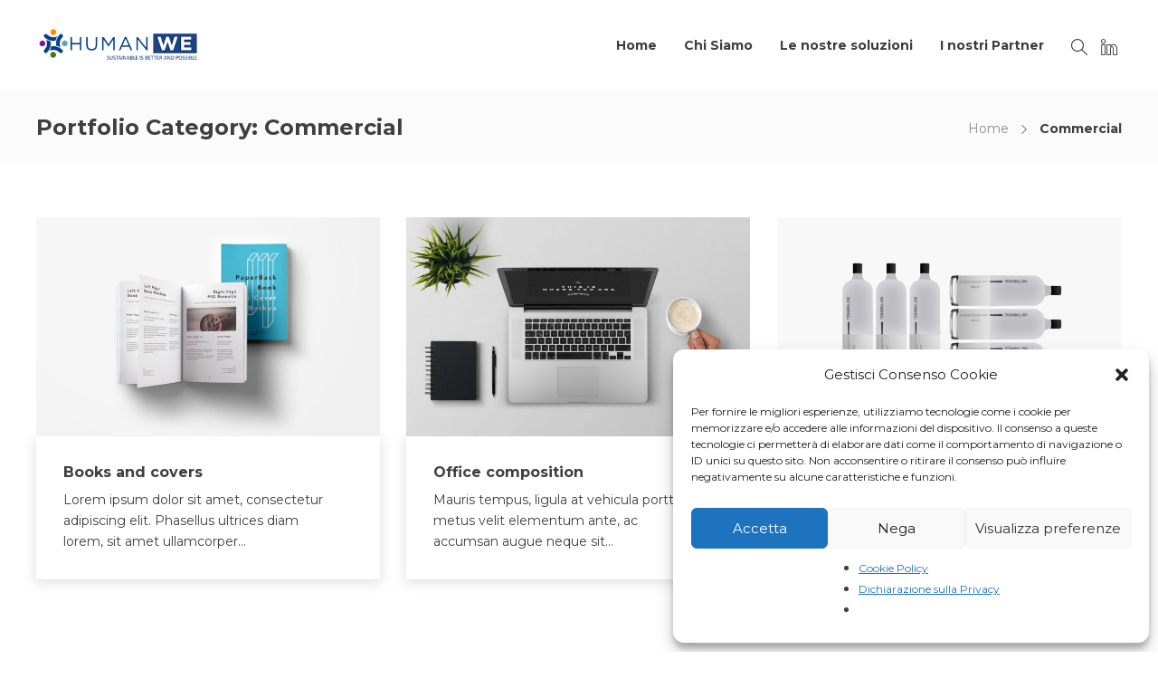

--- FILE ---
content_type: text/html; charset=UTF-8
request_url: https://humanwe.it/portfolio-cat/commercial/
body_size: 25745
content:
<!DOCTYPE html>
<html dir=ltr lang=it-IT prefix="og: https://ogp.me/ns#">
<head><meta charset=UTF-8><script>if(navigator.userAgent.match(/MSIE|Internet Explorer/i)||navigator.userAgent.match(/Trident\/7\..*?rv:11/i)){var href=document.location.href;if(!href.match(/[?&]nowprocket/)){if(href.indexOf("?")==-1){if(href.indexOf("#")==-1){document.location.href=href+"?nowprocket=1"}else{document.location.href=href.replace("#","?nowprocket=1#")}}else{if(href.indexOf("#")==-1){document.location.href=href+"&nowprocket=1"}else{document.location.href=href.replace("#","&nowprocket=1#")}}}}</script><script>(()=>{class RocketLazyLoadScripts{constructor(){this.v="2.0.3",this.userEvents=["keydown","keyup","mousedown","mouseup","mousemove","mouseover","mouseenter","mouseout","mouseleave","touchmove","touchstart","touchend","touchcancel","wheel","click","dblclick","input","visibilitychange"],this.attributeEvents=["onblur","onclick","oncontextmenu","ondblclick","onfocus","onmousedown","onmouseenter","onmouseleave","onmousemove","onmouseout","onmouseover","onmouseup","onmousewheel","onscroll","onsubmit"]}async t(){this.i(),this.o(),/iP(ad|hone)/.test(navigator.userAgent)&&this.h(),this.u(),this.l(this),this.m(),this.k(this),this.p(this),this._(),await Promise.all([this.R(),this.L()]),this.lastBreath=Date.now(),this.S(this),this.P(),this.D(),this.O(),this.M(),await this.C(this.delayedScripts.normal),await this.C(this.delayedScripts.defer),await this.C(this.delayedScripts.async),this.F("domReady"),await this.T(),await this.j(),await this.I(),this.F("windowLoad"),await this.A(),window.dispatchEvent(new Event("rocket-allScriptsLoaded")),this.everythingLoaded=!0,this.lastTouchEnd&&await new Promise((t=>setTimeout(t,500-Date.now()+this.lastTouchEnd))),this.H(),this.F("all"),this.U(),this.W()}i(){this.CSPIssue=sessionStorage.getItem("rocketCSPIssue"),document.addEventListener("securitypolicyviolation",(t=>{this.CSPIssue||"script-src-elem"!==t.violatedDirective||"data"!==t.blockedURI||(this.CSPIssue=!0,sessionStorage.setItem("rocketCSPIssue",!0))}),{isRocket:!0})}o(){window.addEventListener("pageshow",(t=>{this.persisted=t.persisted,this.realWindowLoadedFired=!0}),{isRocket:!0}),window.addEventListener("pagehide",(()=>{this.onFirstUserAction=null}),{isRocket:!0})}h(){let t;function e(e){t=e}window.addEventListener("touchstart",e,{isRocket:!0}),window.addEventListener("touchend",(function i(o){Math.abs(o.changedTouches[0].pageX-t.changedTouches[0].pageX)<10&&Math.abs(o.changedTouches[0].pageY-t.changedTouches[0].pageY)<10&&o.timeStamp-t.timeStamp<200&&(o.target.dispatchEvent(new PointerEvent("click",{target:o.target,bubbles:!0,cancelable:!0,detail:1})),event.preventDefault(),window.removeEventListener("touchstart",e,{isRocket:!0}),window.removeEventListener("touchend",i,{isRocket:!0}))}),{isRocket:!0})}q(t){this.userActionTriggered||("mousemove"!==t.type||this.firstMousemoveIgnored?"keyup"===t.type||"mouseover"===t.type||"mouseout"===t.type||(this.userActionTriggered=!0,this.onFirstUserAction&&this.onFirstUserAction()):this.firstMousemoveIgnored=!0),"click"===t.type&&t.preventDefault(),this.savedUserEvents.length>0&&(t.stopPropagation(),t.stopImmediatePropagation()),"touchstart"===this.lastEvent&&"touchend"===t.type&&(this.lastTouchEnd=Date.now()),"click"===t.type&&(this.lastTouchEnd=0),this.lastEvent=t.type,this.savedUserEvents.push(t)}u(){this.savedUserEvents=[],this.userEventHandler=this.q.bind(this),this.userEvents.forEach((t=>window.addEventListener(t,this.userEventHandler,{passive:!1,isRocket:!0})))}U(){this.userEvents.forEach((t=>window.removeEventListener(t,this.userEventHandler,{passive:!1,isRocket:!0}))),this.savedUserEvents.forEach((t=>{t.target.dispatchEvent(new window[t.constructor.name](t.type,t))}))}m(){this.eventsMutationObserver=new MutationObserver((t=>{const e="return false";for(const i of t){if("attributes"===i.type){const t=i.target.getAttribute(i.attributeName);t&&t!==e&&(i.target.setAttribute("data-rocket-"+i.attributeName,t),i.target["rocket"+i.attributeName]=new Function("event",t),i.target.setAttribute(i.attributeName,e))}"childList"===i.type&&i.addedNodes.forEach((t=>{if(t.nodeType===Node.ELEMENT_NODE)for(const i of t.attributes)this.attributeEvents.includes(i.name)&&i.value&&""!==i.value&&(t.setAttribute("data-rocket-"+i.name,i.value),t["rocket"+i.name]=new Function("event",i.value),t.setAttribute(i.name,e))}))}})),this.eventsMutationObserver.observe(document,{subtree:!0,childList:!0,attributeFilter:this.attributeEvents})}H(){this.eventsMutationObserver.disconnect(),this.attributeEvents.forEach((t=>{document.querySelectorAll("[data-rocket-"+t+"]").forEach((e=>{e.setAttribute(t,e.getAttribute("data-rocket-"+t)),e.removeAttribute("data-rocket-"+t)}))}))}k(t){Object.defineProperty(HTMLElement.prototype,"onclick",{get(){return this.rocketonclick||null},set(e){this.rocketonclick=e,this.setAttribute(t.everythingLoaded?"onclick":"data-rocket-onclick","this.rocketonclick(event)")}})}S(t){function e(e,i){let o=e[i];e[i]=null,Object.defineProperty(e,i,{get:()=>o,set(s){t.everythingLoaded?o=s:e["rocket"+i]=o=s}})}e(document,"onreadystatechange"),e(window,"onload"),e(window,"onpageshow");try{Object.defineProperty(document,"readyState",{get:()=>t.rocketReadyState,set(e){t.rocketReadyState=e},configurable:!0}),document.readyState="loading"}catch(t){console.log("WPRocket DJE readyState conflict, bypassing")}}l(t){this.originalAddEventListener=EventTarget.prototype.addEventListener,this.originalRemoveEventListener=EventTarget.prototype.removeEventListener,this.savedEventListeners=[],EventTarget.prototype.addEventListener=function(e,i,o){o&&o.isRocket||!t.B(e,this)&&!t.userEvents.includes(e)||t.B(e,this)&&!t.userActionTriggered||e.startsWith("rocket-")||t.everythingLoaded?t.originalAddEventListener.call(this,e,i,o):t.savedEventListeners.push({target:this,remove:!1,type:e,func:i,options:o})},EventTarget.prototype.removeEventListener=function(e,i,o){o&&o.isRocket||!t.B(e,this)&&!t.userEvents.includes(e)||t.B(e,this)&&!t.userActionTriggered||e.startsWith("rocket-")||t.everythingLoaded?t.originalRemoveEventListener.call(this,e,i,o):t.savedEventListeners.push({target:this,remove:!0,type:e,func:i,options:o})}}F(t){"all"===t&&(EventTarget.prototype.addEventListener=this.originalAddEventListener,EventTarget.prototype.removeEventListener=this.originalRemoveEventListener),this.savedEventListeners=this.savedEventListeners.filter((e=>{let i=e.type,o=e.target||window;return"domReady"===t&&"DOMContentLoaded"!==i&&"readystatechange"!==i||("windowLoad"===t&&"load"!==i&&"readystatechange"!==i&&"pageshow"!==i||(this.B(i,o)&&(i="rocket-"+i),e.remove?o.removeEventListener(i,e.func,e.options):o.addEventListener(i,e.func,e.options),!1))}))}p(t){let e;function i(e){return t.everythingLoaded?e:e.split(" ").map((t=>"load"===t||t.startsWith("load.")?"rocket-jquery-load":t)).join(" ")}function o(o){function s(e){const s=o.fn[e];o.fn[e]=o.fn.init.prototype[e]=function(){return this[0]===window&&t.userActionTriggered&&("string"==typeof arguments[0]||arguments[0]instanceof String?arguments[0]=i(arguments[0]):"object"==typeof arguments[0]&&Object.keys(arguments[0]).forEach((t=>{const e=arguments[0][t];delete arguments[0][t],arguments[0][i(t)]=e}))),s.apply(this,arguments),this}}if(o&&o.fn&&!t.allJQueries.includes(o)){const e={DOMContentLoaded:[],"rocket-DOMContentLoaded":[]};for(const t in e)document.addEventListener(t,(()=>{e[t].forEach((t=>t()))}),{isRocket:!0});o.fn.ready=o.fn.init.prototype.ready=function(i){function s(){parseInt(o.fn.jquery)>2?setTimeout((()=>i.bind(document)(o))):i.bind(document)(o)}return t.realDomReadyFired?!t.userActionTriggered||t.fauxDomReadyFired?s():e["rocket-DOMContentLoaded"].push(s):e.DOMContentLoaded.push(s),o([])},s("on"),s("one"),s("off"),t.allJQueries.push(o)}e=o}t.allJQueries=[],o(window.jQuery),Object.defineProperty(window,"jQuery",{get:()=>e,set(t){o(t)}})}P(){const t=new Map;document.write=document.writeln=function(e){const i=document.currentScript,o=document.createRange(),s=i.parentElement;let n=t.get(i);void 0===n&&(n=i.nextSibling,t.set(i,n));const c=document.createDocumentFragment();o.setStart(c,0),c.appendChild(o.createContextualFragment(e)),s.insertBefore(c,n)}}async R(){return new Promise((t=>{this.userActionTriggered?t():this.onFirstUserAction=t}))}async L(){return new Promise((t=>{document.addEventListener("DOMContentLoaded",(()=>{this.realDomReadyFired=!0,t()}),{isRocket:!0})}))}async I(){return this.realWindowLoadedFired?Promise.resolve():new Promise((t=>{window.addEventListener("load",t,{isRocket:!0})}))}M(){this.pendingScripts=[];this.scriptsMutationObserver=new MutationObserver((t=>{for(const e of t)e.addedNodes.forEach((t=>{"SCRIPT"!==t.tagName||t.noModule||t.isWPRocket||this.pendingScripts.push({script:t,promise:new Promise((e=>{const i=()=>{const i=this.pendingScripts.findIndex((e=>e.script===t));i>=0&&this.pendingScripts.splice(i,1),e()};t.addEventListener("load",i,{isRocket:!0}),t.addEventListener("error",i,{isRocket:!0}),setTimeout(i,1e3)}))})}))})),this.scriptsMutationObserver.observe(document,{childList:!0,subtree:!0})}async j(){await this.J(),this.pendingScripts.length?(await this.pendingScripts[0].promise,await this.j()):this.scriptsMutationObserver.disconnect()}D(){this.delayedScripts={normal:[],async:[],defer:[]},document.querySelectorAll("script[type$=rocketlazyloadscript]").forEach((t=>{t.hasAttribute("data-rocket-src")?t.hasAttribute("async")&&!1!==t.async?this.delayedScripts.async.push(t):t.hasAttribute("defer")&&!1!==t.defer||"module"===t.getAttribute("data-rocket-type")?this.delayedScripts.defer.push(t):this.delayedScripts.normal.push(t):this.delayedScripts.normal.push(t)}))}async _(){await this.L();let t=[];document.querySelectorAll("script[type$=rocketlazyloadscript][data-rocket-src]").forEach((e=>{let i=e.getAttribute("data-rocket-src");if(i&&!i.startsWith("data:")){i.startsWith("//")&&(i=location.protocol+i);try{const o=new URL(i).origin;o!==location.origin&&t.push({src:o,crossOrigin:e.crossOrigin||"module"===e.getAttribute("data-rocket-type")})}catch(t){}}})),t=[...new Map(t.map((t=>[JSON.stringify(t),t]))).values()],this.N(t,"preconnect")}async $(t){if(await this.G(),!0!==t.noModule||!("noModule"in HTMLScriptElement.prototype))return new Promise((e=>{let i;function o(){(i||t).setAttribute("data-rocket-status","executed"),e()}try{if(navigator.userAgent.includes("Firefox/")||""===navigator.vendor||this.CSPIssue)i=document.createElement("script"),[...t.attributes].forEach((t=>{let e=t.nodeName;"type"!==e&&("data-rocket-type"===e&&(e="type"),"data-rocket-src"===e&&(e="src"),i.setAttribute(e,t.nodeValue))})),t.text&&(i.text=t.text),t.nonce&&(i.nonce=t.nonce),i.hasAttribute("src")?(i.addEventListener("load",o,{isRocket:!0}),i.addEventListener("error",(()=>{i.setAttribute("data-rocket-status","failed-network"),e()}),{isRocket:!0}),setTimeout((()=>{i.isConnected||e()}),1)):(i.text=t.text,o()),i.isWPRocket=!0,t.parentNode.replaceChild(i,t);else{const i=t.getAttribute("data-rocket-type"),s=t.getAttribute("data-rocket-src");i?(t.type=i,t.removeAttribute("data-rocket-type")):t.removeAttribute("type"),t.addEventListener("load",o,{isRocket:!0}),t.addEventListener("error",(i=>{this.CSPIssue&&i.target.src.startsWith("data:")?(console.log("WPRocket: CSP fallback activated"),t.removeAttribute("src"),this.$(t).then(e)):(t.setAttribute("data-rocket-status","failed-network"),e())}),{isRocket:!0}),s?(t.fetchPriority="high",t.removeAttribute("data-rocket-src"),t.src=s):t.src="data:text/javascript;base64,"+window.btoa(unescape(encodeURIComponent(t.text)))}}catch(i){t.setAttribute("data-rocket-status","failed-transform"),e()}}));t.setAttribute("data-rocket-status","skipped")}async C(t){const e=t.shift();return e?(e.isConnected&&await this.$(e),this.C(t)):Promise.resolve()}O(){this.N([...this.delayedScripts.normal,...this.delayedScripts.defer,...this.delayedScripts.async],"preload")}N(t,e){this.trash=this.trash||[];let i=!0;var o=document.createDocumentFragment();t.forEach((t=>{const s=t.getAttribute&&t.getAttribute("data-rocket-src")||t.src;if(s&&!s.startsWith("data:")){const n=document.createElement("link");n.href=s,n.rel=e,"preconnect"!==e&&(n.as="script",n.fetchPriority=i?"high":"low"),t.getAttribute&&"module"===t.getAttribute("data-rocket-type")&&(n.crossOrigin=!0),t.crossOrigin&&(n.crossOrigin=t.crossOrigin),t.integrity&&(n.integrity=t.integrity),t.nonce&&(n.nonce=t.nonce),o.appendChild(n),this.trash.push(n),i=!1}})),document.head.appendChild(o)}W(){this.trash.forEach((t=>t.remove()))}async T(){try{document.readyState="interactive"}catch(t){}this.fauxDomReadyFired=!0;try{await this.G(),document.dispatchEvent(new Event("rocket-readystatechange")),await this.G(),document.rocketonreadystatechange&&document.rocketonreadystatechange(),await this.G(),document.dispatchEvent(new Event("rocket-DOMContentLoaded")),await this.G(),window.dispatchEvent(new Event("rocket-DOMContentLoaded"))}catch(t){console.error(t)}}async A(){try{document.readyState="complete"}catch(t){}try{await this.G(),document.dispatchEvent(new Event("rocket-readystatechange")),await this.G(),document.rocketonreadystatechange&&document.rocketonreadystatechange(),await this.G(),window.dispatchEvent(new Event("rocket-load")),await this.G(),window.rocketonload&&window.rocketonload(),await this.G(),this.allJQueries.forEach((t=>t(window).trigger("rocket-jquery-load"))),await this.G();const t=new Event("rocket-pageshow");t.persisted=this.persisted,window.dispatchEvent(t),await this.G(),window.rocketonpageshow&&window.rocketonpageshow({persisted:this.persisted})}catch(t){console.error(t)}}async G(){Date.now()-this.lastBreath>45&&(await this.J(),this.lastBreath=Date.now())}async J(){return document.hidden?new Promise((t=>setTimeout(t))):new Promise((t=>requestAnimationFrame(t)))}B(t,e){return e===document&&"readystatechange"===t||(e===document&&"DOMContentLoaded"===t||(e===window&&"DOMContentLoaded"===t||(e===window&&"load"===t||e===window&&"pageshow"===t)))}static run(){(new RocketLazyLoadScripts).t()}}RocketLazyLoadScripts.run()})();</script>
<meta name=viewport content="width=device-width, initial-scale=1">
<title>Commercial - HumanWE</title>
<link data-rocket-preload as=style href="https://fonts.googleapis.com/css?family=Raleway%3A400%2C700%7CMontserrat%3A400%2C700%7CMontserrat%3A400%7CRaleway%3A400&#038;display=swap" rel=preload>
<link href="https://fonts.googleapis.com/css?family=Raleway%3A400%2C700%7CMontserrat%3A400%2C700%7CMontserrat%3A400%7CRaleway%3A400&#038;display=swap" media=print onload="this.media=&#039;all&#039;" rel=stylesheet>
<noscript><link rel=stylesheet href="https://fonts.googleapis.com/css?family=Raleway%3A400%2C700%7CMontserrat%3A400%2C700%7CMontserrat%3A400%7CRaleway%3A400&#038;display=swap"></noscript>
<!-- All in One SEO 4.9.3 - aioseo.com -->
<meta name=robots content=max-image-preview:large />
<link rel=canonical href="https://humanwe.it/portfolio-cat/commercial/"/>
<meta name=generator content="All in One SEO (AIOSEO) 4.9.3"/>
<script type="application/ld+json" class=aioseo-schema>
			{"@context":"https:\/\/schema.org","@graph":[{"@type":"BreadcrumbList","@id":"https:\/\/humanwe.it\/portfolio-cat\/commercial\/#breadcrumblist","itemListElement":[{"@type":"ListItem","@id":"https:\/\/humanwe.it#listItem","position":1,"name":"Home","item":"https:\/\/humanwe.it","nextItem":{"@type":"ListItem","@id":"https:\/\/humanwe.it\/portfolio-cat\/commercial\/#listItem","name":"Commercial"}},{"@type":"ListItem","@id":"https:\/\/humanwe.it\/portfolio-cat\/commercial\/#listItem","position":2,"name":"Commercial","previousItem":{"@type":"ListItem","@id":"https:\/\/humanwe.it#listItem","name":"Home"}}]},{"@type":"CollectionPage","@id":"https:\/\/humanwe.it\/portfolio-cat\/commercial\/#collectionpage","url":"https:\/\/humanwe.it\/portfolio-cat\/commercial\/","name":"Commercial - HumanWE","inLanguage":"it-IT","isPartOf":{"@id":"https:\/\/humanwe.it\/#website"},"breadcrumb":{"@id":"https:\/\/humanwe.it\/portfolio-cat\/commercial\/#breadcrumblist"}},{"@type":"Organization","@id":"https:\/\/humanwe.it\/#organization","name":"HumanWE Societ\u00e0 Benefit","description":"Software per la gestione del bilancio di sostenibilit\u00e0","url":"https:\/\/humanwe.it\/","logo":{"@type":"ImageObject","url":"https:\/\/humanwe.it\/wp-content\/uploads\/2016\/05\/HumanWE_logoHD_SfondoTrasparente_H250-1.png","@id":"https:\/\/humanwe.it\/portfolio-cat\/commercial\/#organizationLogo","width":250,"height":55,"caption":"Humanwe-logo-250"},"image":{"@id":"https:\/\/humanwe.it\/portfolio-cat\/commercial\/#organizationLogo"},"sameAs":["https:\/\/www.linkedin.com\/company\/94810979\/admin\/?feedType=following"]},{"@type":"WebSite","@id":"https:\/\/humanwe.it\/#website","url":"https:\/\/humanwe.it\/","name":"HumanWE - Software e Consulenza per il bilancio di sostenibilit\u00e0","description":"Software per la gestione del bilancio di sostenibilit\u00e0","inLanguage":"it-IT","publisher":{"@id":"https:\/\/humanwe.it\/#organization"}}]}
		</script>
<!-- All in One SEO -->
<link rel=dns-prefetch href='//fonts.googleapis.com'/>
<link href='https://fonts.gstatic.com' crossorigin rel=preconnect />
<link rel=alternate type="application/rss+xml" title="HumanWE &raquo; Feed" href="https://humanwe.it/feed/"/>
<link rel=alternate type="application/rss+xml" title="HumanWE &raquo; Feed dei commenti" href="https://humanwe.it/comments/feed/"/>
<link rel=alternate type="application/rss+xml" title="Feed HumanWE &raquo; Commercial Portfolio Category" href="https://humanwe.it/portfolio-cat/commercial/feed/"/>
<style id=wp-img-auto-sizes-contain-inline-css type='text/css'>img:is([sizes=auto i],[sizes^="auto," i]){contain-intrinsic-size:3000px 1500px}</style>
<style id=wp-emoji-styles-inline-css type='text/css'>img.wp-smiley,img.emoji{display:inline!important;border:none!important;box-shadow:none!important;height:1em!important;width:1em!important;margin:0 .07em!important;vertical-align:-.1em!important;background:none!important;padding:0!important}</style>
<style id=wp-block-library-inline-css type='text/css'>:root{--wp-block-synced-color:#7a00df;--wp-block-synced-color--rgb:122 , 0 , 223;--wp-bound-block-color:var(--wp-block-synced-color);--wp-editor-canvas-background:#ddd;--wp-admin-theme-color:#007cba;--wp-admin-theme-color--rgb:0 , 124 , 186;--wp-admin-theme-color-darker-10:#006ba1;--wp-admin-theme-color-darker-10--rgb:0 , 107 , 160.5;--wp-admin-theme-color-darker-20:#005a87;--wp-admin-theme-color-darker-20--rgb:0 , 90 , 135;--wp-admin-border-width-focus:2px}@media (min-resolution:192dpi){:root{--wp-admin-border-width-focus:1.5px}}.wp-element-button{cursor:pointer}:root .has-very-light-gray-background-color{background-color:#eee}:root .has-very-dark-gray-background-color{background-color:#313131}:root .has-very-light-gray-color{color:#eee}:root .has-very-dark-gray-color{color:#313131}:root .has-vivid-green-cyan-to-vivid-cyan-blue-gradient-background{background:linear-gradient(135deg,#00d084,#0693e3)}:root .has-purple-crush-gradient-background{background:linear-gradient(135deg,#34e2e4,#4721fb 50%,#ab1dfe)}:root .has-hazy-dawn-gradient-background{background:linear-gradient(135deg,#faaca8,#dad0ec)}:root .has-subdued-olive-gradient-background{background:linear-gradient(135deg,#fafae1,#67a671)}:root .has-atomic-cream-gradient-background{background:linear-gradient(135deg,#fdd79a,#004a59)}:root .has-nightshade-gradient-background{background:linear-gradient(135deg,#330968,#31cdcf)}:root .has-midnight-gradient-background{background:linear-gradient(135deg,#020381,#2874fc)}:root{--wp--preset--font-size--normal:16px;--wp--preset--font-size--huge:42px}.has-regular-font-size{font-size:1em}.has-larger-font-size{font-size:2.625em}.has-normal-font-size{font-size:var(--wp--preset--font-size--normal)}.has-huge-font-size{font-size:var(--wp--preset--font-size--huge)}.has-text-align-center{text-align:center}.has-text-align-left{text-align:left}.has-text-align-right{text-align:right}.has-fit-text{white-space:nowrap!important}#end-resizable-editor-section{display:none}.aligncenter{clear:both}.items-justified-left{justify-content:flex-start}.items-justified-center{justify-content:center}.items-justified-right{justify-content:flex-end}.items-justified-space-between{justify-content:space-between}.screen-reader-text{border:0;clip-path:inset(50%);height:1px;margin:-1px;overflow:hidden;padding:0;position:absolute;width:1px;word-wrap:normal!important}.screen-reader-text:focus{background-color:#ddd;clip-path:none;color:#444;display:block;font-size:1em;height:auto;left:5px;line-height:normal;padding:15px 23px 14px;text-decoration:none;top:5px;width:auto;z-index:100000}html :where(.has-border-color){border-style:solid}html :where([style*=border-top-color]){border-top-style:solid}html :where([style*=border-right-color]){border-right-style:solid}html :where([style*=border-bottom-color]){border-bottom-style:solid}html :where([style*=border-left-color]){border-left-style:solid}html :where([style*=border-width]){border-style:solid}html :where([style*=border-top-width]){border-top-style:solid}html :where([style*=border-right-width]){border-right-style:solid}html :where([style*=border-bottom-width]){border-bottom-style:solid}html :where([style*=border-left-width]){border-left-style:solid}html :where(img[class*=wp-image-]){height:auto;max-width:100%}:where(figure){margin:0 0 1em}html :where(.is-position-sticky){--wp-admin--admin-bar--position-offset:var(--wp-admin--admin-bar--height,0)}@media screen and (max-width:600px){html :where(.is-position-sticky){--wp-admin--admin-bar--position-offset:0}}</style><style id=wp-block-image-inline-css type='text/css'>.wp-block-image>a,.wp-block-image>figure>a{display:inline-block}.wp-block-image img{box-sizing:border-box;height:auto;max-width:100%;vertical-align:bottom}@media not (prefers-reduced-motion){.wp-block-image img.hide{visibility:hidden}.wp-block-image img.show{animation:show-content-image .4s}}.wp-block-image[style*="border-radius"] img,.wp-block-image[style*="border-radius"]>a{border-radius:inherit}.wp-block-image.has-custom-border img{box-sizing:border-box}.wp-block-image.aligncenter{text-align:center}.wp-block-image.alignfull>a,.wp-block-image.alignwide>a{width:100%}.wp-block-image.alignfull img,.wp-block-image.alignwide img{height:auto;width:100%}.wp-block-image .aligncenter,.wp-block-image .alignleft,.wp-block-image .alignright,.wp-block-image.aligncenter,.wp-block-image.alignleft,.wp-block-image.alignright{display:table}.wp-block-image .aligncenter>figcaption,.wp-block-image .alignleft>figcaption,.wp-block-image .alignright>figcaption,.wp-block-image.aligncenter>figcaption,.wp-block-image.alignleft>figcaption,.wp-block-image.alignright>figcaption{caption-side:bottom;display:table-caption}.wp-block-image .alignleft{float:left;margin:.5em 1em .5em 0}.wp-block-image .alignright{float:right;margin:.5em 0 .5em 1em}.wp-block-image .aligncenter{margin-left:auto;margin-right:auto}.wp-block-image :where(figcaption){margin-bottom:1em;margin-top:.5em}.wp-block-image.is-style-circle-mask img{border-radius:9999px}@supports ((-webkit-mask-image:none) or (mask-image:none)) or (-webkit-mask-image:none){.wp-block-image.is-style-circle-mask img{border-radius:0;-webkit-mask-image:url('data:image/svg+xml;utf8,<svg viewBox="0 0 100 100" xmlns="http://www.w3.org/2000/svg"><circle cx="50" cy="50" r="50"/></svg>');mask-image:url('data:image/svg+xml;utf8,<svg viewBox="0 0 100 100" xmlns="http://www.w3.org/2000/svg"><circle cx="50" cy="50" r="50"/></svg>');mask-mode:alpha;-webkit-mask-position:center;mask-position:center;-webkit-mask-repeat:no-repeat;mask-repeat:no-repeat;-webkit-mask-size:contain;mask-size:contain}}:root :where(.wp-block-image.is-style-rounded img,.wp-block-image .is-style-rounded img){border-radius:9999px}.wp-block-image figure{margin:0}.wp-lightbox-container{display:flex;flex-direction:column;position:relative}.wp-lightbox-container img{cursor:zoom-in}.wp-lightbox-container img:hover+button{opacity:1}.wp-lightbox-container button{align-items:center;backdrop-filter:blur(16px) saturate(180%);background-color:#5a5a5a40;border:none;border-radius:4px;cursor:zoom-in;display:flex;height:20px;justify-content:center;opacity:0;padding:0;position:absolute;right:16px;text-align:center;top:16px;width:20px;z-index:100}@media not (prefers-reduced-motion){.wp-lightbox-container button{transition:opacity .2s ease}}.wp-lightbox-container button:focus-visible{outline:3px auto #5a5a5a40;outline:3px auto -webkit-focus-ring-color;outline-offset:3px}.wp-lightbox-container button:hover{cursor:pointer;opacity:1}.wp-lightbox-container button:focus{opacity:1}.wp-lightbox-container button:focus,.wp-lightbox-container button:hover,.wp-lightbox-container button:not(:hover):not(:active):not(.has-background){background-color:#5a5a5a40;border:none}.wp-lightbox-overlay{box-sizing:border-box;cursor:zoom-out;height:100vh;left:0;overflow:hidden;position:fixed;top:0;visibility:hidden;width:100%;z-index:100000}.wp-lightbox-overlay .close-button{align-items:center;cursor:pointer;display:flex;justify-content:center;min-height:40px;min-width:40px;padding:0;position:absolute;right:calc(env(safe-area-inset-right) + 16px);top:calc(env(safe-area-inset-top) + 16px);z-index:5000000}.wp-lightbox-overlay .close-button:focus,.wp-lightbox-overlay .close-button:hover,.wp-lightbox-overlay .close-button:not(:hover):not(:active):not(.has-background){background:none;border:none}.wp-lightbox-overlay .lightbox-image-container{height:var(--wp--lightbox-container-height);left:50%;overflow:hidden;position:absolute;top:50%;transform:translate(-50%,-50%);transform-origin:top left;width:var(--wp--lightbox-container-width);z-index:9999999999}.wp-lightbox-overlay .wp-block-image{align-items:center;box-sizing:border-box;display:flex;height:100%;justify-content:center;margin:0;position:relative;transform-origin:0 0;width:100%;z-index:3000000}.wp-lightbox-overlay .wp-block-image img{height:var(--wp--lightbox-image-height);min-height:var(--wp--lightbox-image-height);min-width:var(--wp--lightbox-image-width);width:var(--wp--lightbox-image-width)}.wp-lightbox-overlay .wp-block-image figcaption{display:none}.wp-lightbox-overlay button{background:none;border:none}.wp-lightbox-overlay .scrim{background-color:#fff;height:100%;opacity:.9;position:absolute;width:100%;z-index:2000000}.wp-lightbox-overlay.active{visibility:visible}@media not (prefers-reduced-motion){.wp-lightbox-overlay.active{animation:turn-on-visibility .25s both}.wp-lightbox-overlay.active img{animation:turn-on-visibility .35s both}.wp-lightbox-overlay.show-closing-animation:not(.active){animation:turn-off-visibility .35s both}.wp-lightbox-overlay.show-closing-animation:not(.active) img{animation:turn-off-visibility .25s both}.wp-lightbox-overlay.zoom.active{animation:none;opacity:1;visibility:visible}.wp-lightbox-overlay.zoom.active .lightbox-image-container{animation:lightbox-zoom-in .4s}.wp-lightbox-overlay.zoom.active .lightbox-image-container img{animation:none}.wp-lightbox-overlay.zoom.active .scrim{animation:turn-on-visibility .4s forwards}.wp-lightbox-overlay.zoom.show-closing-animation:not(.active){animation:none}.wp-lightbox-overlay.zoom.show-closing-animation:not(.active) .lightbox-image-container{animation:lightbox-zoom-out .4s}.wp-lightbox-overlay.zoom.show-closing-animation:not(.active) .lightbox-image-container img{animation:none}.wp-lightbox-overlay.zoom.show-closing-animation:not(.active) .scrim{animation:turn-off-visibility .4s forwards}}@keyframes show-content-image{0%{visibility:hidden}99%{visibility:hidden}to{visibility:visible}}@keyframes turn-on-visibility{0%{opacity:0}to{opacity:1}}@keyframes turn-off-visibility{0%{opacity:1;visibility:visible}99%{opacity:0;visibility:visible}to{opacity:0;visibility:hidden}}@keyframes lightbox-zoom-in{0%{transform:translate(calc((-100vw + var(--wp--lightbox-scrollbar-width))/2 + var(--wp--lightbox-initial-left-position)),calc(-50vh + var(--wp--lightbox-initial-top-position))) scale(var(--wp--lightbox-scale))}to{transform:translate(-50%,-50%) scale(1)}}@keyframes lightbox-zoom-out{0%{transform:translate(-50%,-50%) scale(1);visibility:visible}99%{visibility:visible}to{transform:translate(calc((-100vw + var(--wp--lightbox-scrollbar-width))/2 + var(--wp--lightbox-initial-left-position)),calc(-50vh + var(--wp--lightbox-initial-top-position))) scale(var(--wp--lightbox-scale));visibility:hidden}}</style>
<style id=wp-block-media-text-inline-css type='text/css'>.wp-block-media-text{box-sizing:border-box;direction:ltr;display:grid;grid-template-columns:50% 1fr;grid-template-rows:auto}.wp-block-media-text.has-media-on-the-right{grid-template-columns:1fr 50%}.wp-block-media-text.is-vertically-aligned-top>.wp-block-media-text__content,.wp-block-media-text.is-vertically-aligned-top>.wp-block-media-text__media{align-self:start}.wp-block-media-text.is-vertically-aligned-center>.wp-block-media-text__content,.wp-block-media-text.is-vertically-aligned-center>.wp-block-media-text__media,.wp-block-media-text>.wp-block-media-text__content,.wp-block-media-text>.wp-block-media-text__media{align-self:center}.wp-block-media-text.is-vertically-aligned-bottom>.wp-block-media-text__content,.wp-block-media-text.is-vertically-aligned-bottom>.wp-block-media-text__media{align-self:end}.wp-block-media-text>.wp-block-media-text__media{grid-column:1;grid-row:1;margin:0}.wp-block-media-text>.wp-block-media-text__content{direction:ltr;grid-column:2;grid-row:1;padding:0 8%;word-break:break-word}.wp-block-media-text.has-media-on-the-right>.wp-block-media-text__media{grid-column:2;grid-row:1}.wp-block-media-text.has-media-on-the-right>.wp-block-media-text__content{grid-column:1;grid-row:1}.wp-block-media-text__media a{display:block}.wp-block-media-text__media img,.wp-block-media-text__media video{height:auto;max-width:unset;vertical-align:middle;width:100%}.wp-block-media-text.is-image-fill>.wp-block-media-text__media{background-size:cover;height:100%;min-height:250px}.wp-block-media-text.is-image-fill>.wp-block-media-text__media>a{display:block;height:100%}.wp-block-media-text.is-image-fill>.wp-block-media-text__media img{height:1px;margin:-1px;overflow:hidden;padding:0;position:absolute;width:1px;clip:rect(0,0,0,0);border:0}.wp-block-media-text.is-image-fill-element>.wp-block-media-text__media{height:100%;min-height:250px}.wp-block-media-text.is-image-fill-element>.wp-block-media-text__media>a{display:block;height:100%}.wp-block-media-text.is-image-fill-element>.wp-block-media-text__media img{height:100%;object-fit:cover;width:100%}@media (max-width:600px){.wp-block-media-text.is-stacked-on-mobile{grid-template-columns:100%!important}.wp-block-media-text.is-stacked-on-mobile>.wp-block-media-text__media{grid-column:1;grid-row:1}.wp-block-media-text.is-stacked-on-mobile>.wp-block-media-text__content{grid-column:1;grid-row:2}}</style>
<style id=wp-block-paragraph-inline-css type='text/css'>.is-small-text{font-size:.875em}.is-regular-text{font-size:1em}.is-large-text{font-size:2.25em}.is-larger-text{font-size:3em}.has-drop-cap:not(:focus):first-letter{float:left;font-size:8.4em;font-style:normal;font-weight:100;line-height:.68;margin:.05em .1em 0 0;text-transform:uppercase}body.rtl .has-drop-cap:not(:focus):first-letter{float:none;margin-left:.1em}p.has-drop-cap.has-background{overflow:hidden}:root :where(p.has-background){padding:1.25em 2.375em}:where(p.has-text-color:not(.has-link-color)) a{color:inherit}p.has-text-align-left[style*="writing-mode:vertical-lr"],p.has-text-align-right[style*="writing-mode:vertical-rl"]{rotate:180deg}</style>
<style id=wp-block-spacer-inline-css type='text/css'>.wp-block-spacer{clear:both}</style>
<style id=global-styles-inline-css type='text/css'>:root{--wp--preset--aspect-ratio--square:1;--wp--preset--aspect-ratio--4-3: 4/3;--wp--preset--aspect-ratio--3-4: 3/4;--wp--preset--aspect-ratio--3-2: 3/2;--wp--preset--aspect-ratio--2-3: 2/3;--wp--preset--aspect-ratio--16-9: 16/9;--wp--preset--aspect-ratio--9-16: 9/16;--wp--preset--color--black:#000;--wp--preset--color--cyan-bluish-gray:#abb8c3;--wp--preset--color--white:#fff;--wp--preset--color--pale-pink:#f78da7;--wp--preset--color--vivid-red:#cf2e2e;--wp--preset--color--luminous-vivid-orange:#ff6900;--wp--preset--color--luminous-vivid-amber:#fcb900;--wp--preset--color--light-green-cyan:#7bdcb5;--wp--preset--color--vivid-green-cyan:#00d084;--wp--preset--color--pale-cyan-blue:#8ed1fc;--wp--preset--color--vivid-cyan-blue:#0693e3;--wp--preset--color--vivid-purple:#9b51e0;--wp--preset--gradient--vivid-cyan-blue-to-vivid-purple:linear-gradient(135deg,#0693e3 0%,#9b51e0 100%);--wp--preset--gradient--light-green-cyan-to-vivid-green-cyan:linear-gradient(135deg,#7adcb4 0%,#00d082 100%);--wp--preset--gradient--luminous-vivid-amber-to-luminous-vivid-orange:linear-gradient(135deg,#fcb900 0%,#ff6900 100%);--wp--preset--gradient--luminous-vivid-orange-to-vivid-red:linear-gradient(135deg,#ff6900 0%,#cf2e2e 100%);--wp--preset--gradient--very-light-gray-to-cyan-bluish-gray:linear-gradient(135deg,#eee 0%,#a9b8c3 100%);--wp--preset--gradient--cool-to-warm-spectrum:linear-gradient(135deg,#4aeadc 0%,#9778d1 20%,#cf2aba 40%,#ee2c82 60%,#fb6962 80%,#fef84c 100%);--wp--preset--gradient--blush-light-purple:linear-gradient(135deg,#ffceec 0%,#9896f0 100%);--wp--preset--gradient--blush-bordeaux:linear-gradient(135deg,#fecda5 0%,#fe2d2d 50%,#6b003e 100%);--wp--preset--gradient--luminous-dusk:linear-gradient(135deg,#ffcb70 0%,#c751c0 50%,#4158d0 100%);--wp--preset--gradient--pale-ocean:linear-gradient(135deg,#fff5cb 0%,#b6e3d4 50%,#33a7b5 100%);--wp--preset--gradient--electric-grass:linear-gradient(135deg,#caf880 0%,#71ce7e 100%);--wp--preset--gradient--midnight:linear-gradient(135deg,#020381 0%,#2874fc 100%);--wp--preset--font-size--small:13px;--wp--preset--font-size--medium:20px;--wp--preset--font-size--large:36px;--wp--preset--font-size--x-large:42px;--wp--preset--spacing--20:.44rem;--wp--preset--spacing--30:.67rem;--wp--preset--spacing--40:1rem;--wp--preset--spacing--50:1.5rem;--wp--preset--spacing--60:2.25rem;--wp--preset--spacing--70:3.38rem;--wp--preset--spacing--80:5.06rem;--wp--preset--shadow--natural:6px 6px 9px rgba(0,0,0,.2);--wp--preset--shadow--deep:12px 12px 50px rgba(0,0,0,.4);--wp--preset--shadow--sharp:6px 6px 0 rgba(0,0,0,.2);--wp--preset--shadow--outlined:6px 6px 0 -3px #fff , 6px 6px #000;--wp--preset--shadow--crisp:6px 6px 0 #000}:where(.is-layout-flex){gap:.5em}:where(.is-layout-grid){gap:.5em}body .is-layout-flex{display:flex}.is-layout-flex{flex-wrap:wrap;align-items:center}.is-layout-flex > :is(*, div){margin:0}body .is-layout-grid{display:grid}.is-layout-grid > :is(*, div){margin:0}:where(.wp-block-columns.is-layout-flex){gap:2em}:where(.wp-block-columns.is-layout-grid){gap:2em}:where(.wp-block-post-template.is-layout-flex){gap:1.25em}:where(.wp-block-post-template.is-layout-grid){gap:1.25em}.has-black-color{color:var(--wp--preset--color--black)!important}.has-cyan-bluish-gray-color{color:var(--wp--preset--color--cyan-bluish-gray)!important}.has-white-color{color:var(--wp--preset--color--white)!important}.has-pale-pink-color{color:var(--wp--preset--color--pale-pink)!important}.has-vivid-red-color{color:var(--wp--preset--color--vivid-red)!important}.has-luminous-vivid-orange-color{color:var(--wp--preset--color--luminous-vivid-orange)!important}.has-luminous-vivid-amber-color{color:var(--wp--preset--color--luminous-vivid-amber)!important}.has-light-green-cyan-color{color:var(--wp--preset--color--light-green-cyan)!important}.has-vivid-green-cyan-color{color:var(--wp--preset--color--vivid-green-cyan)!important}.has-pale-cyan-blue-color{color:var(--wp--preset--color--pale-cyan-blue)!important}.has-vivid-cyan-blue-color{color:var(--wp--preset--color--vivid-cyan-blue)!important}.has-vivid-purple-color{color:var(--wp--preset--color--vivid-purple)!important}.has-black-background-color{background-color:var(--wp--preset--color--black)!important}.has-cyan-bluish-gray-background-color{background-color:var(--wp--preset--color--cyan-bluish-gray)!important}.has-white-background-color{background-color:var(--wp--preset--color--white)!important}.has-pale-pink-background-color{background-color:var(--wp--preset--color--pale-pink)!important}.has-vivid-red-background-color{background-color:var(--wp--preset--color--vivid-red)!important}.has-luminous-vivid-orange-background-color{background-color:var(--wp--preset--color--luminous-vivid-orange)!important}.has-luminous-vivid-amber-background-color{background-color:var(--wp--preset--color--luminous-vivid-amber)!important}.has-light-green-cyan-background-color{background-color:var(--wp--preset--color--light-green-cyan)!important}.has-vivid-green-cyan-background-color{background-color:var(--wp--preset--color--vivid-green-cyan)!important}.has-pale-cyan-blue-background-color{background-color:var(--wp--preset--color--pale-cyan-blue)!important}.has-vivid-cyan-blue-background-color{background-color:var(--wp--preset--color--vivid-cyan-blue)!important}.has-vivid-purple-background-color{background-color:var(--wp--preset--color--vivid-purple)!important}.has-black-border-color{border-color:var(--wp--preset--color--black)!important}.has-cyan-bluish-gray-border-color{border-color:var(--wp--preset--color--cyan-bluish-gray)!important}.has-white-border-color{border-color:var(--wp--preset--color--white)!important}.has-pale-pink-border-color{border-color:var(--wp--preset--color--pale-pink)!important}.has-vivid-red-border-color{border-color:var(--wp--preset--color--vivid-red)!important}.has-luminous-vivid-orange-border-color{border-color:var(--wp--preset--color--luminous-vivid-orange)!important}.has-luminous-vivid-amber-border-color{border-color:var(--wp--preset--color--luminous-vivid-amber)!important}.has-light-green-cyan-border-color{border-color:var(--wp--preset--color--light-green-cyan)!important}.has-vivid-green-cyan-border-color{border-color:var(--wp--preset--color--vivid-green-cyan)!important}.has-pale-cyan-blue-border-color{border-color:var(--wp--preset--color--pale-cyan-blue)!important}.has-vivid-cyan-blue-border-color{border-color:var(--wp--preset--color--vivid-cyan-blue)!important}.has-vivid-purple-border-color{border-color:var(--wp--preset--color--vivid-purple)!important}.has-vivid-cyan-blue-to-vivid-purple-gradient-background{background:var(--wp--preset--gradient--vivid-cyan-blue-to-vivid-purple)!important}.has-light-green-cyan-to-vivid-green-cyan-gradient-background{background:var(--wp--preset--gradient--light-green-cyan-to-vivid-green-cyan)!important}.has-luminous-vivid-amber-to-luminous-vivid-orange-gradient-background{background:var(--wp--preset--gradient--luminous-vivid-amber-to-luminous-vivid-orange)!important}.has-luminous-vivid-orange-to-vivid-red-gradient-background{background:var(--wp--preset--gradient--luminous-vivid-orange-to-vivid-red)!important}.has-very-light-gray-to-cyan-bluish-gray-gradient-background{background:var(--wp--preset--gradient--very-light-gray-to-cyan-bluish-gray)!important}.has-cool-to-warm-spectrum-gradient-background{background:var(--wp--preset--gradient--cool-to-warm-spectrum)!important}.has-blush-light-purple-gradient-background{background:var(--wp--preset--gradient--blush-light-purple)!important}.has-blush-bordeaux-gradient-background{background:var(--wp--preset--gradient--blush-bordeaux)!important}.has-luminous-dusk-gradient-background{background:var(--wp--preset--gradient--luminous-dusk)!important}.has-pale-ocean-gradient-background{background:var(--wp--preset--gradient--pale-ocean)!important}.has-electric-grass-gradient-background{background:var(--wp--preset--gradient--electric-grass)!important}.has-midnight-gradient-background{background:var(--wp--preset--gradient--midnight)!important}.has-small-font-size{font-size:var(--wp--preset--font-size--small)!important}.has-medium-font-size{font-size:var(--wp--preset--font-size--medium)!important}.has-large-font-size{font-size:var(--wp--preset--font-size--large)!important}.has-x-large-font-size{font-size:var(--wp--preset--font-size--x-large)!important}</style>
<style id=classic-theme-styles-inline-css type='text/css'>.wp-block-button__link{color:#fff;background-color:#32373c;border-radius:9999px;box-shadow:none;text-decoration:none;padding:calc(.667em + 2px) calc(1.333em + 2px);font-size:1.125em}.wp-block-file__button{background:#32373c;color:#fff;text-decoration:none}</style>
<link rel=stylesheet id=cmplz-general-css href='https://humanwe.it/wp-content/plugins/complianz-gdpr-premium/assets/css/cookieblocker.min.css?ver=1761972339' type='text/css' media=all />
<link data-minify=1 rel=stylesheet id=bootstrap-css href='https://humanwe.it/wp-content/cache/min/1/wp-content/themes/jevelin/css/plugins/bootstrap.min.css?ver=1745830091' type='text/css' media=all />
<link data-minify=1 rel=stylesheet id=jevelin-plugins-css href='https://humanwe.it/wp-content/cache/min/1/wp-content/themes/jevelin/css/plugins.css?ver=1745830091' type='text/css' media=all />
<style id=jevelin-plugins-inline-css type='text/css'>.acconsento{width:100%}.acconsento .wpcf7-form-control{float:left;margin-right:10px}#formdicontatto .sh-cf7-body p,#formdicontatto .wpcf7-form-control-wrap{margin-bottom:0!important}</style>
<link data-minify=1 rel=stylesheet id=jevelin-shortcodes-css href='https://humanwe.it/wp-content/cache/min/1/wp-content/themes/jevelin/css/shortcodes.css?ver=1745830093' type='text/css' media=all />
<link data-minify=1 rel=stylesheet id=jevelin-styles-css href='https://humanwe.it/wp-content/cache/background-css/1/humanwe.it/wp-content/cache/min/1/wp-content/themes/jevelin/style.css?ver=1745830093&wpr_t=1769068558' type='text/css' media=all />
<link data-minify=1 rel=stylesheet id=jevelin-responsive-css href='https://humanwe.it/wp-content/cache/min/1/wp-content/themes/jevelin/css/responsive.css?ver=1745830092' type='text/css' media=all />
<style id=jevelin-responsive-inline-css type='text/css'>.cf7-required:after,.woocommerce ul.products li.product a h3:hover,.woocommerce ul.products li.product ins,.post-title h2:hover,.sh-team:hover .sh-team-role,.sh-team-style4 .sh-team-role,.sh-team-style4 .sh-team-icon:hover i,.sh-header-search-submit,.woocommerce .woocommerce-tabs li.active a,.woocommerce .required,.sh-recent-products .woocommerce .star-rating span::before,.woocommerce .woocomerce-styling .star-rating span::before,.sh-jevelin-style3.woocommerce .product .product_meta .posted_in a,.sh-jevelin-style3 .sh-increase-numbers span:hover,.woocommerce div.product p.price,.woocomerce-styling li.product .amount,.post-format-icon,.sh-accent-color,.sh-blog-tag-item:hover h6,ul.page-numbers a:hover,.sh-portfolio-single-info-item i,.sh-filter-item.active,.sh-filter-item:hover,.sh-nav .sh-nav-cart li.menu-item-cart .mini_cart_item .amount,.sh-pricing-button-style3,#sidebar a:not(.sh-social-widgets-item):hover,.logged-in-as a:hover,.woocommerce table.shop_table.cart a:hover,.wrap-forms sup:before,.sh-comment-date a:hover,.reply a.comment-edit-link,.comment-respond #cancel-comment-reply-link,.sh-portfolio-title:hover,.sh-portfolio-single-related-mini h5:hover,.sh-header-top-10 .header-contacts-details-large-icon i,.sh-unyson-frontend-test.active,.plyr--full-ui input[type=range],.woocommerce td.woocommerce-grouped-product-list-item__label a:hover,.sh-accent-color-hover:hover {color:#47c9e5!important}.woocommerce p.stars.selected a:not(.active),.woocommerce p.stars.selected a.active,.sh-jevelin-style3 .woocommerce-form-coupon-toggle .sh-alert,.sh-jevelin-style3 .woocommerce-progress.step1 .woocommerce-header-item-cart,.sh-jevelin-style3 .woocommerce-progress.step2 .woocommerce-header-item-checkout,.sh-dropcaps-full-square,.sh-dropcaps-full-square-border,.masonry2 .post-content-container a.post-meta-comments:hover,.sh-header-builder-edit:hover {background-color:#47c9e5}.contact-form input[type="submit"],.sh-back-to-top:hover,.sh-dropcaps-full-square-tale,.sh-404-button,.woocommerce .wc-forward,.woocommerce .checkout-button,.woocommerce div.product form.cart button,.woocommerce .button:not(.add_to_cart_button),.sh-blog-tag-item,.sh-comments .submit,.sh-sidebar-search-active .search-field,.sh-nav .sh-nav-cart .buttons a.checkout,ul.page-numbers .current,ul.page-numbers .current:hover,.post-background,.post-item .post-category .post-category-list,.cart-icon span,.comment-input-required,.widget_tag_cloud a:hover,.widget_product_tag_cloud a:hover,.woocommerce #respond input#submit,.sh-portfolio-overlay1-bar,.sh-pricing-button-style4,.sh-pricing-button-style11,.sh-revslider-button2,.sh-portfolio-default2 .sh-portfolio-title,.sh-recent-posts-widgets-count,.sh-filter-item.active:after,.blog-style-largedate .post-comments,.sh-video-player-style1 .sh-video-player-image-play,.sh-video-player-style2 .sh-video-player-image-play:hover,.sh-video-player-style2 .sh-video-player-image-play:focus,.woocommerce .woocommerce-tabs li a:after,.sh-image-gallery .slick-dots li.slick-active button,.sh-recent-posts-carousel .slick-dots li.slick-active button,.sh-recent-products-carousel .slick-dots li.slick-active button,.sh-settings-container-bar .sh-progress-status-value,.post-password-form input[type="submit"],.wpcf7-form .wpcf7-submit,.sh-portfolio-filter-style3 .sh-filter-item.active .sh-filter-item-content,.sh-portfolio-filter-style4 .sh-filter-item:hover .sh-filter-item-content,.sh-woocommerce-categories-count,.sh-woocommerce-products-style2 .woocommerce ul.products li.product .add_to_cart_button:hover,.woocomerce-styling.sh-woocommerce-products-style2 ul.products li.product .add_to_cart_button:hover,.sh-icon-group-style2 .sh-icon-group-item:hover,.sh-text-background,.plyr--audio .plyr__control.plyr__tab-focus,.plyr--audio .plyr__control:hover,.plyr--audio .plyr__control[aria-expanded=true],.sh-jevelin-style3 .widget_price_filter .ui-slider .ui-slider-range {background-color:#47c9e5!important}.sh-cf7-style4 form input:not(.wpcf7-submit):focus {border-bottom-color:#47c9e5}::selection{background-color:#47c9e5!important;color:#fff}::-moz-selection{background-color:#47c9e5!important;color:#fff}.woocommerce .woocommerce-tabs li.active a{border-bottom-color:#47c9e5!important}#header-quote,.sh-dropcaps-full-square-tale:after,.sh-blog-tag-item:after,.widget_tag_cloud a:hover:after,.widget_product_tag_cloud a:hover:after{border-left-color:#47c9e5!important}.cart-icon .cart-icon-triangle-color{border-right-color:#47c9e5!important}.sh-back-to-top:hover,.widget_price_filter .ui-slider .ui-slider-handle,.sh-sidebar-search-active .search-field:hover,.sh-sidebar-search-active .search-field:focus,.sh-cf7-style2 form p input:not(.wpcf7-submit):focus,.sh-cf7-style2 form p textarea:focus,.sh-jevelin-style3 .order-total .woocommerce-Price-amount {border-color:#47c9e5!important}.post-item .post-category .arrow-right{border-left-color:#47c9e5}.woocommerce .wc-forward:hover,.woocommerce .button:not(.add_to_cart_button):hover,.woocommerce .checkout-button:hover,.woocommerce #respond input#submit:hover,.contact-form input[type="submit"]:hover,.wpcf7-form .wpcf7-submit:hover,.sh-video-player-image-play:hover,.sh-404-button:hover,.post-password-form input[type="submit"],.sh-pricing-button-style11:hover,.sh-revslider-button2.spacing-animation:not(.inverted):hover {background-color:#15bee4!important}.sh-cf7-unyson form .wpcf7-submit{background-size:200% auto;background-image:linear-gradient(to right,#47c9e5,#15bee4,#15bee4)}.sh-mini-overlay-container,.sh-portfolio-overlay-info-box,.sh-portfolio-overlay-bottom .sh-portfolio-icon,.sh-portfolio-overlay-bottom .sh-portfolio-text,.sh-portfolio-overlay2-bar,.sh-portfolio-overlay2-data,.sh-portfolio-overlay3-data{background-color:rgba(71,201,229,.75)!important}.woocommerce-progress{background-color:rgba(71,201,229,.07)}.woocommerce-progress-item{color:rgba(71,201,229,.5)}.sh-jevelin-style3 .sh-increase-numbers span:hover,.widget_price_filter .price_slider_wrapper .ui-widget-content{background-color:rgba(71,201,229,.12)!important}.widget_price_filter .ui-slider .ui-slider-range{background-color:rgba(71,201,229,.5)!important}.sh-team-social-overlay2 .sh-team-image:hover .sh-team-overlay2,.sh-overlay-style1,.sh-portfolio-overlay4{background-color:rgba(71,201,229,.8)!important}.sh-header .sh-nav>.current_page_item>a,.sh-header .sh-nav>.current-menu-ancestor>a,.sh-header .sh-nav>.current-menu-item>a,.sh-header-left-side .sh-nav>.current_page_item>a{color:rgba(61,61,61,.87)!important}.sh-popover-mini:not(.sh-popover-mini-dark) {background-color:#47c9e5}.sh-popover-mini:not(.sh-popover-mini-dark):before {border-color:transparent transparent #47c9e5 #47c9e5!important}.sh-footer .sh-footer-widgets a:hover,.sh-footer .sh-footer-widgets li a:hover,.sh-footer .sh-footer-widgets h6:hover{color:#47c9e5}</style>
<link data-minify=1 rel=stylesheet id=jevelin-ie-css href='https://humanwe.it/wp-content/cache/min/1/wp-content/themes/jevelin/css/ie.css?ver=1745830091' type='text/css' media=all />
<link data-minify=1 rel=stylesheet id=jevelin-font-awesome-css href='https://humanwe.it/wp-content/cache/min/1/wp-content/themes/jevelin/assets/plugins/font-awesome-4/font-awesome.min.css?ver=1745830091' type='text/css' media=all />
<link data-minify=1 rel=stylesheet id=jevelin-theme-settings-css href='https://humanwe.it/wp-content/cache/background-css/1/humanwe.it/wp-content/cache/min/1/wp-content/uploads/jevelin-dynamic-styles.css?ver=1745830094&wpr_t=1769068558' type='text/css' media=all />
<link data-minify=1 rel=stylesheet id=plyr-css href='https://humanwe.it/wp-content/cache/min/1/wp-content/themes/jevelin/css/plugins/plyr.css?ver=1745830092' type='text/css' media=all />
<noscript></noscript><script type="text/javascript" src="https://humanwe.it/wp-content/plugins/google-analytics-for-wordpress/assets/js/frontend-gtag.min.js?ver=9.11.1" id=monsterinsights-frontend-script-js async=async data-wp-strategy=async></script>
<script data-cfasync=false data-wpfc-render=false type="text/javascript" id=monsterinsights-frontend-script-js-extra>var monsterinsights_frontend={"js_events_tracking":"true","download_extensions":"doc,pdf,ppt,zip,xls,docx,pptx,xlsx","inbound_paths":"[{\"path\":\"\\\/go\\\/\",\"label\":\"affiliate\"},{\"path\":\"\\\/recommend\\\/\",\"label\":\"affiliate\"}]","home_url":"https:\/\/humanwe.it","hash_tracking":"false","v4_id":"G-XPD6FHQVTT"};</script>
<script type="text/javascript" src="https://humanwe.it/wp-includes/js/jquery/jquery.min.js?ver=3.7.1" id=jquery-core-js></script>
<script type="text/javascript" src="https://humanwe.it/wp-includes/js/jquery/jquery-migrate.min.js?ver=3.4.1" id=jquery-migrate-js></script>
<script data-minify=1 type="text/javascript" src="https://humanwe.it/wp-content/cache/min/1/wp-content/themes/jevelin/js/plugins.js?ver=1745830093" id=jevelin-plugins-js data-rocket-defer defer></script>
<script type="text/javascript" id=jevelin-scripts-js-extra>var jevelin_loadmore_posts={"ajax_url":"https://humanwe.it/wp-admin/admin-ajax.php"};var jevelin={"page_loader":"0","notice":"","header_animation_dropdown_delay":"1000","header_animation_dropdown":"easeOutQuint","header_animation_dropdown_speed":"300","lightbox_opacity":"0.88","lightbox_transition":"elastic","lightbox_window_max_width":"1200","lightbox_window_max_height":"1200","lightbox_window_size":"0.8","page_numbers_prev":"Previous","page_numbers_next":"Next","rtl_support":"","footer_parallax":"","one_pager":"1","wc_lightbox":"jevelin","quantity_button":"on","anchor_scroll_speed":"1000"};</script>
<script data-minify=1 type="text/javascript" src="https://humanwe.it/wp-content/cache/min/1/wp-content/themes/jevelin/js/scripts.js?ver=1745830093" id=jevelin-scripts-js data-rocket-defer defer></script>
<script type="text/javascript" src="https://humanwe.it/wp-content/themes/jevelin/js/plugins/plyr.min.js?ver=6.9" id=plyr-js data-rocket-defer defer></script>
<script type=rocketlazyloadscript></script><link rel="https://api.w.org/" href="https://humanwe.it/wp-json/"/><link rel=EditURI type="application/rsd+xml" title=RSD href="https://humanwe.it/xmlrpc.php?rsd"/>
<meta name=generator content="WordPress 6.9"/>
<meta name=generator content="Redux 4.5.10"/>	<style>.cmplz-hidden{display:none!important}</style><meta name=generator content="Powered by WPBakery Page Builder - drag and drop page builder for WordPress."/>
<meta name=generator content="Powered by Slider Revolution 6.7.25 - responsive, Mobile-Friendly Slider Plugin for WordPress with comfortable drag and drop interface."/>
<link rel=icon href="https://humanwe.it/wp-content/uploads/2016/05/cropped-HumanWE_marchio-32x32.jpg" sizes=32x32 />
<link rel=icon href="https://humanwe.it/wp-content/uploads/2016/05/cropped-HumanWE_marchio-192x192.jpg" sizes=192x192 />
<link rel=apple-touch-icon href="https://humanwe.it/wp-content/uploads/2016/05/cropped-HumanWE_marchio-180x180.jpg"/>
<meta name=msapplication-TileImage content="https://humanwe.it/wp-content/uploads/2016/05/cropped-HumanWE_marchio-270x270.jpg"/>
<script type=rocketlazyloadscript>function setREVStartSize(e){
			//window.requestAnimationFrame(function() {
				window.RSIW = window.RSIW===undefined ? window.innerWidth : window.RSIW;
				window.RSIH = window.RSIH===undefined ? window.innerHeight : window.RSIH;
				try {
					var pw = document.getElementById(e.c).parentNode.offsetWidth,
						newh;
					pw = pw===0 || isNaN(pw) || (e.l=="fullwidth" || e.layout=="fullwidth") ? window.RSIW : pw;
					e.tabw = e.tabw===undefined ? 0 : parseInt(e.tabw);
					e.thumbw = e.thumbw===undefined ? 0 : parseInt(e.thumbw);
					e.tabh = e.tabh===undefined ? 0 : parseInt(e.tabh);
					e.thumbh = e.thumbh===undefined ? 0 : parseInt(e.thumbh);
					e.tabhide = e.tabhide===undefined ? 0 : parseInt(e.tabhide);
					e.thumbhide = e.thumbhide===undefined ? 0 : parseInt(e.thumbhide);
					e.mh = e.mh===undefined || e.mh=="" || e.mh==="auto" ? 0 : parseInt(e.mh,0);
					if(e.layout==="fullscreen" || e.l==="fullscreen")
						newh = Math.max(e.mh,window.RSIH);
					else{
						e.gw = Array.isArray(e.gw) ? e.gw : [e.gw];
						for (var i in e.rl) if (e.gw[i]===undefined || e.gw[i]===0) e.gw[i] = e.gw[i-1];
						e.gh = e.el===undefined || e.el==="" || (Array.isArray(e.el) && e.el.length==0)? e.gh : e.el;
						e.gh = Array.isArray(e.gh) ? e.gh : [e.gh];
						for (var i in e.rl) if (e.gh[i]===undefined || e.gh[i]===0) e.gh[i] = e.gh[i-1];
											
						var nl = new Array(e.rl.length),
							ix = 0,
							sl;
						e.tabw = e.tabhide>=pw ? 0 : e.tabw;
						e.thumbw = e.thumbhide>=pw ? 0 : e.thumbw;
						e.tabh = e.tabhide>=pw ? 0 : e.tabh;
						e.thumbh = e.thumbhide>=pw ? 0 : e.thumbh;
						for (var i in e.rl) nl[i] = e.rl[i]<window.RSIW ? 0 : e.rl[i];
						sl = nl[0];
						for (var i in nl) if (sl>nl[i] && nl[i]>0) { sl = nl[i]; ix=i;}
						var m = pw>(e.gw[ix]+e.tabw+e.thumbw) ? 1 : (pw-(e.tabw+e.thumbw)) / (e.gw[ix]);
						newh =  (e.gh[ix] * m) + (e.tabh + e.thumbh);
					}
					var el = document.getElementById(e.c);
					if (el!==null && el) el.style.height = newh+"px";
					el = document.getElementById(e.c+"_wrapper");
					if (el!==null && el) {
						el.style.height = newh+"px";
						el.style.display = "block";
					}
				} catch(e){
					console.log("Failure at Presize of Slider:" + e)
				}
			//});
		  };</script>
<noscript><style>.wpb_animate_when_almost_visible{opacity:1}</style></noscript><noscript><style id=rocket-lazyload-nojs-css>.rll-youtube-player,[data-lazy-src]{display:none!important}</style></noscript><link data-minify=1 rel=stylesheet id=rs-plugin-settings-css href='https://humanwe.it/wp-content/cache/background-css/1/humanwe.it/wp-content/cache/min/1/wp-content/plugins/revslider/sr6/assets/css/rs6.css?ver=1745830090&wpr_t=1769068558' type='text/css' media=all />
<style id=rs-plugin-settings-inline-css type='text/css'>#rs-demo-id{}</style>
<style id=wpr-lazyload-bg-container></style><style id=wpr-lazyload-bg-exclusion></style>
<noscript>
<style id=wpr-lazyload-bg-nostyle>.new-item{--wpr-bg-0d09445e-0e10-4470-9bf2-71a8eecb7ec9:url(https://humanwe.it/wp-content/themes/jevelin/img/new.png)}.sh-404{--wpr-bg-e655754e-9f28-4430-9dd8-5a715cf47a06:url(https://humanwe.it/wp-content/cache/background-css/1/humanwe.it/wp-content/cache/min/1/wp-content/uploads/)}rs-dotted.twoxtwo{--wpr-bg-c98f9bc1-c6d4-4ccd-95fb-1928ca22d915:url(https://humanwe.it/wp-content/plugins/revslider/sr6/assets/assets/gridtile.png)}rs-dotted.twoxtwowhite{--wpr-bg-0e17e5aa-f085-4533-8da3-0f85f9acf1e1:url(https://humanwe.it/wp-content/plugins/revslider/sr6/assets/assets/gridtile_white.png)}rs-dotted.threexthree{--wpr-bg-bff3fe02-ff01-4755-aa0e-c3fffd18e189:url(https://humanwe.it/wp-content/plugins/revslider/sr6/assets/assets/gridtile_3x3.png)}rs-dotted.threexthreewhite{--wpr-bg-4fcd9fa1-c6e9-4b25-be4d-bb01b79e1d96:url(https://humanwe.it/wp-content/plugins/revslider/sr6/assets/assets/gridtile_3x3_white.png)}.rs-layer.slidelink a div{--wpr-bg-8378f587-97e8-49a6-8000-cf9dd12f623d:url(https://humanwe.it/wp-content/plugins/revslider/sr6/assets/assets/coloredbg.png)}.rs-layer.slidelink a span{--wpr-bg-2c57efba-7f8f-4cb2-85af-2bfefea1dfb3:url(https://humanwe.it/wp-content/plugins/revslider/sr6/assets/assets/coloredbg.png)}rs-loader.spinner0{--wpr-bg-7fcc9fc5-e206-4a0c-8970-a40f0b280185:url(https://humanwe.it/wp-content/plugins/revslider/sr6/assets/assets/loader.gif)}rs-loader.spinner5{--wpr-bg-924d9824-4f9a-477b-ada7-020c3cd8ebef:url(https://humanwe.it/wp-content/plugins/revslider/sr6/assets/assets/loader.gif)}</style>
</noscript>
<script type="application/javascript">const rocket_pairs=[{"selector":".new-item","style":".new-item{--wpr-bg-0d09445e-0e10-4470-9bf2-71a8eecb7ec9: url('https:\/\/humanwe.it\/wp-content\/themes\/jevelin\/img\/new.png');}","hash":"0d09445e-0e10-4470-9bf2-71a8eecb7ec9","url":"https:\/\/humanwe.it\/wp-content\/themes\/jevelin\/img\/new.png"},{"selector":".sh-404","style":".sh-404{--wpr-bg-e655754e-9f28-4430-9dd8-5a715cf47a06: url('https:\/\/humanwe.it\/wp-content\/cache\/background-css\/1\/humanwe.it\/wp-content\/cache\/min\/1\/wp-content\/uploads\/');}","hash":"e655754e-9f28-4430-9dd8-5a715cf47a06","url":"https:\/\/humanwe.it\/wp-content\/cache\/background-css\/1\/humanwe.it\/wp-content\/cache\/min\/1\/wp-content\/uploads\/"},{"selector":"rs-dotted.twoxtwo","style":"rs-dotted.twoxtwo{--wpr-bg-c98f9bc1-c6d4-4ccd-95fb-1928ca22d915: url('https:\/\/humanwe.it\/wp-content\/plugins\/revslider\/sr6\/assets\/assets\/gridtile.png');}","hash":"c98f9bc1-c6d4-4ccd-95fb-1928ca22d915","url":"https:\/\/humanwe.it\/wp-content\/plugins\/revslider\/sr6\/assets\/assets\/gridtile.png"},{"selector":"rs-dotted.twoxtwowhite","style":"rs-dotted.twoxtwowhite{--wpr-bg-0e17e5aa-f085-4533-8da3-0f85f9acf1e1: url('https:\/\/humanwe.it\/wp-content\/plugins\/revslider\/sr6\/assets\/assets\/gridtile_white.png');}","hash":"0e17e5aa-f085-4533-8da3-0f85f9acf1e1","url":"https:\/\/humanwe.it\/wp-content\/plugins\/revslider\/sr6\/assets\/assets\/gridtile_white.png"},{"selector":"rs-dotted.threexthree","style":"rs-dotted.threexthree{--wpr-bg-bff3fe02-ff01-4755-aa0e-c3fffd18e189: url('https:\/\/humanwe.it\/wp-content\/plugins\/revslider\/sr6\/assets\/assets\/gridtile_3x3.png');}","hash":"bff3fe02-ff01-4755-aa0e-c3fffd18e189","url":"https:\/\/humanwe.it\/wp-content\/plugins\/revslider\/sr6\/assets\/assets\/gridtile_3x3.png"},{"selector":"rs-dotted.threexthreewhite","style":"rs-dotted.threexthreewhite{--wpr-bg-4fcd9fa1-c6e9-4b25-be4d-bb01b79e1d96: url('https:\/\/humanwe.it\/wp-content\/plugins\/revslider\/sr6\/assets\/assets\/gridtile_3x3_white.png');}","hash":"4fcd9fa1-c6e9-4b25-be4d-bb01b79e1d96","url":"https:\/\/humanwe.it\/wp-content\/plugins\/revslider\/sr6\/assets\/assets\/gridtile_3x3_white.png"},{"selector":".rs-layer.slidelink a div","style":".rs-layer.slidelink a div{--wpr-bg-8378f587-97e8-49a6-8000-cf9dd12f623d: url('https:\/\/humanwe.it\/wp-content\/plugins\/revslider\/sr6\/assets\/assets\/coloredbg.png');}","hash":"8378f587-97e8-49a6-8000-cf9dd12f623d","url":"https:\/\/humanwe.it\/wp-content\/plugins\/revslider\/sr6\/assets\/assets\/coloredbg.png"},{"selector":".rs-layer.slidelink a span","style":".rs-layer.slidelink a span{--wpr-bg-2c57efba-7f8f-4cb2-85af-2bfefea1dfb3: url('https:\/\/humanwe.it\/wp-content\/plugins\/revslider\/sr6\/assets\/assets\/coloredbg.png');}","hash":"2c57efba-7f8f-4cb2-85af-2bfefea1dfb3","url":"https:\/\/humanwe.it\/wp-content\/plugins\/revslider\/sr6\/assets\/assets\/coloredbg.png"},{"selector":"rs-loader.spinner0","style":"rs-loader.spinner0{--wpr-bg-7fcc9fc5-e206-4a0c-8970-a40f0b280185: url('https:\/\/humanwe.it\/wp-content\/plugins\/revslider\/sr6\/assets\/assets\/loader.gif');}","hash":"7fcc9fc5-e206-4a0c-8970-a40f0b280185","url":"https:\/\/humanwe.it\/wp-content\/plugins\/revslider\/sr6\/assets\/assets\/loader.gif"},{"selector":"rs-loader.spinner5","style":"rs-loader.spinner5{--wpr-bg-924d9824-4f9a-477b-ada7-020c3cd8ebef: url('https:\/\/humanwe.it\/wp-content\/plugins\/revslider\/sr6\/assets\/assets\/loader.gif');}","hash":"924d9824-4f9a-477b-ada7-020c3cd8ebef","url":"https:\/\/humanwe.it\/wp-content\/plugins\/revslider\/sr6\/assets\/assets\/loader.gif"}];const rocket_excluded_pairs=[];</script><meta name=generator content="WP Rocket 3.19.1.2" data-wpr-features="wpr_lazyload_css_bg_img wpr_delay_js wpr_defer_js wpr_minify_js wpr_lazyload_images wpr_lazyload_iframes wpr_image_dimensions wpr_minify_css wpr_preload_links wpr_desktop"/></head>
<body data-cmplz=1 class="archive tax-fw-portfolio-category term-commercial term-29 wp-theme-jevelin non-logged-in wpb-js-composer js-comp-ver-8.1 vc_responsive sh-ipad-landscape-full-navigation sh-header-mobile-spacing-compact sh-body-header-sticky sh-blog-style2 carousel-dot-style1 carousel-dot-spacing-5px carousel-dot-size-standard"><noscript><meta HTTP-EQUIV="refresh" content="0;url='http://humanwe.it/portfolio-cat/commercial/?PageSpeed=noscript'" /><style><!--table,div,span,font,p{display:none} --></style><div style="display:block">Please click <a href="http://humanwe.it/portfolio-cat/commercial/?PageSpeed=noscript">here</a> if you are not redirected within a few seconds.</div></noscript>
<div data-rocket-location-hash=fefddc7594e2f5f4d5490eda534500b1 id=page-container class="">
<div data-rocket-location-hash=8f1c256a64ae9755878d5a069f00ac95 role=banner itemscope=itemscope itemtype="http://schema.org/WPHeader">
<header data-rocket-location-hash=46a6694cec8617969562423000fd791e class=primary-mobile>
<div id=header-mobile class=sh-header-mobile>
<div class=sh-header-mobile-navigation>
<div data-rocket-location-hash=c2b2a1461d8b94e639cd80a05325878c class=container>
<div class=sh-table>
<div class="sh-table-cell sh-group">
<div class="header-logo sh-group-equal">
<a href="https://humanwe.it/" class="header-logo-container sh-table-small" rel=home>
<div class=sh-table-cell>
<img width=181 height=40 class=sh-standard-logo alt=HumanWE data-lazy-src="https://humanwe.it/wp-content/uploads/2023/05/HumanWE_BLU_NUOVO_Claim_trasp299.png" src="data:image/svg+xml,%3Csvg%20xmlns=&#39;http://www.w3.org/2000/svg&#39;%20viewBox=&#39;0%200%20181%2040&#39;%3E%3C/svg%3E"/><noscript><img width=181 height=40 class=sh-standard-logo src="https://humanwe.it/wp-content/uploads/2023/05/HumanWE_BLU_NUOVO_Claim_trasp299.png" alt=HumanWE /></noscript>
<img width=181 height=40 class=sh-sticky-logo alt=HumanWE data-lazy-src="https://humanwe.it/wp-content/uploads/2023/05/HumanWE_BLU_NUOVO_Claim_trasp299.png" src="data:image/svg+xml,%3Csvg%20xmlns=&#39;http://www.w3.org/2000/svg&#39;%20viewBox=&#39;0%200%20181%2040&#39;%3E%3C/svg%3E"/><noscript><img width=181 height=40 class=sh-sticky-logo src="https://humanwe.it/wp-content/uploads/2023/05/HumanWE_BLU_NUOVO_Claim_trasp299.png" alt=HumanWE /></noscript>
<img width=181 height=40 class=sh-light-logo alt=HumanWE data-lazy-src="https://humanwe.it/wp-content/uploads/2023/05/HumanWE_BLU_NUOVO_Claim_trasp299.png" src="data:image/svg+xml,%3Csvg%20xmlns=&#39;http://www.w3.org/2000/svg&#39;%20viewBox=&#39;0%200%20181%2040&#39;%3E%3C/svg%3E"/><noscript><img width=181 height=40 class=sh-light-logo src="https://humanwe.it/wp-content/uploads/2023/05/HumanWE_BLU_NUOVO_Claim_trasp299.png" alt=HumanWE /></noscript>
</div>
</a>
</div>
</div>
<div class=sh-table-cell>
<nav id=header-navigation-mobile class=header-standard-position>
<div class=sh-nav-container>
<ul class=sh-nav>
<li class="menu-item sh-nav-dropdown">
<a>
<div class=sh-table-full>
<div class=sh-table-cell>
<span class="c-hamburger c-hamburger--htx">
<span>Toggle menu</span>
</span>
</div>
</div></a>
</li>
</ul>
</div>
</nav>
</div>
</div>
</div>
</div>
<nav class=sh-header-mobile-dropdown>
<div class="container sh-nav-container">
<ul class=sh-nav-mobile></ul>
</div>
<div class="container sh-nav-container">
<div class=header-mobile-search>
<form role=search method=get class=header-mobile-form action="https://humanwe.it/">
<input class=header-mobile-form-input type=text placeholder="Search here.." value="" name=s required />
<button type=submit class=header-mobile-form-submit>
<i class=icon-magnifier></i>
</button>
</form>
</div>
</div>
<div class=header-mobile-social-media>
<a href="https://www.linkedin.com/company/94810979" target=_blank class=social-media-linkedin>
<i class=icon-social-linkedin></i>
</a><div class=sh-clear></div>	</div>
</nav>
</div>
</header>
<header data-rocket-location-hash=99ab979bfcd96cfd3e814cdc480b11ed class=primary-desktop>
<div class=sh-header-height>
<div class="sh-header sh-header-1 sh-sticky-header sh-header-small-icons sh-header-megamenu-style2">
<div class=container>
<div class=sh-table>
<div class="sh-table-cell sh-group">
<div class="header-logo sh-group-equal">
<a href="https://humanwe.it/" class="header-logo-container sh-table-small" rel=home>
<div class=sh-table-cell>
<img width=181 height=40 class=sh-standard-logo alt=HumanWE data-lazy-src="https://humanwe.it/wp-content/uploads/2023/05/HumanWE_BLU_NUOVO_Claim_trasp299.png" src="data:image/svg+xml,%3Csvg%20xmlns=&#39;http://www.w3.org/2000/svg&#39;%20viewBox=&#39;0%200%20181%2040&#39;%3E%3C/svg%3E"/><noscript><img width=181 height=40 class=sh-standard-logo src="https://humanwe.it/wp-content/uploads/2023/05/HumanWE_BLU_NUOVO_Claim_trasp299.png" alt=HumanWE /></noscript>
<img width=181 height=40 class=sh-sticky-logo alt=HumanWE data-lazy-src="https://humanwe.it/wp-content/uploads/2023/05/HumanWE_BLU_NUOVO_Claim_trasp299.png" src="data:image/svg+xml,%3Csvg%20xmlns=&#39;http://www.w3.org/2000/svg&#39;%20viewBox=&#39;0%200%20181%2040&#39;%3E%3C/svg%3E"/><noscript><img width=181 height=40 class=sh-sticky-logo src="https://humanwe.it/wp-content/uploads/2023/05/HumanWE_BLU_NUOVO_Claim_trasp299.png" alt=HumanWE /></noscript>
<img width=181 height=40 class=sh-light-logo alt=HumanWE data-lazy-src="https://humanwe.it/wp-content/uploads/2023/05/HumanWE_BLU_NUOVO_Claim_trasp299.png" src="data:image/svg+xml,%3Csvg%20xmlns=&#39;http://www.w3.org/2000/svg&#39;%20viewBox=&#39;0%200%20181%2040&#39;%3E%3C/svg%3E"/><noscript><img width=181 height=40 class=sh-light-logo src="https://humanwe.it/wp-content/uploads/2023/05/HumanWE_BLU_NUOVO_Claim_trasp299.png" alt=HumanWE /></noscript>
</div>
</a>
</div>
</div>
<div class=sh-table-cell>
<nav id=header-navigation class=header-standard-position>
<div class=sh-nav-container><ul id=menu-menu2 class=sh-nav><li id=menu-item-8953 class="menu-item menu-item-type-post_type menu-item-object-page menu-item-home menu-item-8953"><a href="https://humanwe.it/">Home</a></li>
<li id=menu-item-9059 class="menu-item menu-item-type-post_type menu-item-object-page menu-item-9059"><a href="https://humanwe.it/chi-siamo/">Chi Siamo</a></li>
<li id=menu-item-11171 class="menu-item menu-item-type-post_type menu-item-object-page menu-item-11171"><a href="https://humanwe.it/esg-analytics-features-and-pricing/">Le nostre soluzioni</a></li>
<li id=menu-item-9506 class="menu-item menu-item-type-post_type menu-item-object-page menu-item-9506"><a href="https://humanwe.it/partnership-humanwe/">I nostri Partner</a></li>
<li class="menu-item sh-nav-search sh-nav-special">
<a href="#"><i class="icon icon-magnifier"></i></a>
</li>
<li class="menu-item sh-nav-social sh-nav-special">
<a href="https://www.linkedin.com/company/94810979" target=_blank class=social-media-linkedin>
<i class=icon-social-linkedin></i>
</a><div class=sh-clear></div>
</li></ul></div>	</nav>
</div>
</div>
</div>
<div id=header-search class=sh-header-search>
<div class=sh-table-full>
<div class=sh-table-cell>
<div class=line-test>
<div class=container>
<form method=get class=sh-header-search-form action="https://humanwe.it/">
<input type=search class=sh-header-search-input placeholder="Search Here.." value="" name=s required />
<button type=submit class=sh-header-search-submit>
<i class=icon-magnifier></i>
</button>
<div class="sh-header-search-close close-header-search">
<i class=ti-close></i>
</div>
</form>
</div>
</div>
</div>
</div>
</div>
</div>
</div>
</header>
</div>
<div data-rocket-location-hash=bbe0066206f03d6987246328cbc5872a class="sh-titlebar sh-titlebar-mobile-layout-compact sh-titlebar-mobile-title-on">
<div class=container>
<div class="sh-table sh-titlebar-content sh-titlebar-height-small">
<div class="titlebar-title sh-table-cell">
<h2>
Portfolio Category: <span>Commercial</span>	</h2>
</div>
<div class="title-level sh-table-cell">
<div id=breadcrumbs class="breadcrumb-trail breadcrumbs"><span class=item-home><a class="bread-link bread-home" href="https://humanwe.it/" title=Home>Home</a></span><span class=separator> &gt; </span><span class="item-current item-archive"><span class="bread-current bread-archive">Commercial</span></span></div>
</div>
</div>
</div>
</div>
<div data-rocket-location-hash=d1560d16cd127dbc2d5d7556b4fe57c2 id=wrapper>
<div data-rocket-location-hash=46eee1fcf3437b6eb9be45f367a78e9e class="content-container sh-page-layout-default">
<div class="container entry-content">
<div id=content class="">
<div class="sh-portfolio sh-portfolio-archive sh-portfolio-columns3 sh-portfolio-style-default-shadow">
<div class="sh-portfolio-item sh-portfolio-default-shadow sh-portfolio-overlay-style-overlay4">
<div class=sh-portfolio-image>
<div class=sh-portfolio-image-position>
<img width=660 height=420 class=sh-portfolio-img alt="" data-lazy-src="https://humanwe.it/wp-content/uploads/2016/02/Paperback-Book-Mockup-vol-2-660x420.jpg" src="data:image/svg+xml,%3Csvg%20xmlns=&#39;http://www.w3.org/2000/svg&#39;%20viewBox=&#39;0%200%20660%20420&#39;%3E%3C/svg%3E"/><noscript><img width=660 height=420 class=sh-portfolio-img src="https://humanwe.it/wp-content/uploads/2016/02/Paperback-Book-Mockup-vol-2-660x420.jpg" alt=""/></noscript>
</div>
<div class="sh-portfolio-overlay sh-portfolio-overlay4">
<div class=sh-portfolio-overlay4-container>
<div class="sh-portfolio-overlay4-icons sh-table">
<a href="https://humanwe.it/project/pilot-in-the-sky/" class="sh-overlay-item sh-table-cell">
<div class=sh-overlay-item-container>
<i class=icon-link></i>
</div>
</a>
<a href="https://humanwe.it/wp-content/uploads/2016/02/Paperback-Book-Mockup-vol-2-1024x936.jpg" class="sh-overlay-item sh-table-cell" rel=lightbox>
<div class=sh-overlay-item-container>
<i class=icon-magnifier-add></i>
</div>
</a>
</div>
</div>
</div>
</div>
<div class=sh-portfolio-content-container>
<a href="https://humanwe.it/project/pilot-in-the-sky/">
<h3 class=sh-portfolio-title>
Books and covers	</h3>
</a>
<div class=sh-portfolio-description>
Lorem ipsum dolor sit amet, consectetur adipiscing elit. Phasellus ultrices diam lorem, sit amet ullamcorper&hellip;	</div>
</div>
</div>
<div class="sh-portfolio-item sh-portfolio-default-shadow sh-portfolio-overlay-style-overlay4">
<div class=sh-portfolio-image>
<div class=sh-portfolio-image-position>
<img width=660 height=420 class=sh-portfolio-img alt="" data-lazy-src="https://humanwe.it/wp-content/uploads/2016/01/photo-1455612810508-8faae6db6455-660x420.jpg" src="data:image/svg+xml,%3Csvg%20xmlns=&#39;http://www.w3.org/2000/svg&#39;%20viewBox=&#39;0%200%20660%20420&#39;%3E%3C/svg%3E"/><noscript><img width=660 height=420 class=sh-portfolio-img src="https://humanwe.it/wp-content/uploads/2016/01/photo-1455612810508-8faae6db6455-660x420.jpg" alt=""/></noscript>
</div>
<div class="sh-portfolio-overlay sh-portfolio-overlay4">
<div class=sh-portfolio-overlay4-container>
<div class="sh-portfolio-overlay4-icons sh-table">
<a href="https://humanwe.it/project/the-rising-hound/" class="sh-overlay-item sh-table-cell">
<div class=sh-overlay-item-container>
<i class=icon-link></i>
</div>
</a>
<a href="https://humanwe.it/wp-content/uploads/2016/01/photo-1455612810508-8faae6db6455-1024x576.jpg" class="sh-overlay-item sh-table-cell" rel=lightbox>
<div class=sh-overlay-item-container>
<i class=icon-magnifier-add></i>
</div>
</a>
</div>
</div>
</div>
</div>
<div class=sh-portfolio-content-container>
<a href="https://humanwe.it/project/the-rising-hound/">
<h3 class=sh-portfolio-title>
Office composition	</h3>
</a>
<div class=sh-portfolio-description>
Mauris tempus, ligula at vehicula porttitor, metus velit elementum ante, ac accumsan augue neque sit&hellip;	</div>
</div>
</div>
<div class="sh-portfolio-item sh-portfolio-default-shadow sh-portfolio-overlay-style-overlay4">
<div class=sh-portfolio-image>
<div class=sh-portfolio-image-position>
<img width=660 height=420 class=sh-portfolio-img alt="" data-lazy-src="https://humanwe.it/wp-content/uploads/2016/01/techandall-minimalist-waterbottle-660x420.jpg" src="data:image/svg+xml,%3Csvg%20xmlns=&#39;http://www.w3.org/2000/svg&#39;%20viewBox=&#39;0%200%20660%20420&#39;%3E%3C/svg%3E"/><noscript><img width=660 height=420 class=sh-portfolio-img src="https://humanwe.it/wp-content/uploads/2016/01/techandall-minimalist-waterbottle-660x420.jpg" alt=""/></noscript>
</div>
<div class="sh-portfolio-overlay sh-portfolio-overlay4">
<div class=sh-portfolio-overlay4-container>
<div class="sh-portfolio-overlay4-icons sh-table">
<a href="https://humanwe.it/project/writing-the-unwritten/" class="sh-overlay-item sh-table-cell">
<div class=sh-overlay-item-container>
<i class=icon-link></i>
</div>
</a>
<a href="https://humanwe.it/wp-content/uploads/2016/01/techandall-minimalist-waterbottle-1024x1024.jpg" class="sh-overlay-item sh-table-cell" rel=lightbox>
<div class=sh-overlay-item-container>
<i class=icon-magnifier-add></i>
</div>
</a>
</div>
</div>
</div>
</div>
<div class=sh-portfolio-content-container>
<a href="https://humanwe.it/project/writing-the-unwritten/">
<h3 class=sh-portfolio-title>
Bottle of video	</h3>
</a>
<div class=sh-portfolio-description>
Cras bibendum finibus quam nec fermentum. Suspendisse tincidunt odio quam, non blandit tortor venenatis quis.&hellip;	</div>
</div>
</div>
</div>
</div>
</div>
</div>
<footer data-rocket-location-hash=ab456f525fca1b290a585555a5836ee1 class=sh-footer role=contentinfo itemscope=itemscope itemtype="http://schema.org/WPFooter">
<div class=sh-footer-widgets>
<div class=container>
<div class=sh-footer-columns>
<div id=block-15 class="widget-item widget_block"><h3 class=widget-title>HumanWE srl | Società Benefit</h3><div class=wp-widget-group__inner-blocks>
<p>IT solutions for Sustainable Company<br>Parma - Italy<br>Partita iva: 03045770348<br></p>
<figure class="wp-block-image size-full"><img decoding=async width=200 height=43 alt="" class=wp-image-10036 data-lazy-src="https://humanwe.it/wp-content/uploads/2023/11/gri_community_logo_rgb_2023_200-jpg.webp" src="data:image/svg+xml,%3Csvg%20xmlns=&#39;http://www.w3.org/2000/svg&#39;%20viewBox=&#39;0%200%20200%2043&#39;%3E%3C/svg%3E"/><noscript><img decoding=async width=200 height=43 src="https://humanwe.it/wp-content/uploads/2023/11/gri_community_logo_rgb_2023_200-jpg.webp" alt="" class=wp-image-10036 /></noscript></figure>
<div style=height:30px aria-hidden=true class=wp-block-spacer></div>
<p>Documenti e contatti<br><a href="https://humanwe.it/dichiarazione-sulla-privacy-ue/">Privacy Policy</a> | <a href="https://humanwe.it/cookie-policy-ue/">Cookie Policy</a> <br><a href="https://humanwe.it/termini-e-condizioni/" data-type=page data-id=11541>Termini e condizioni</a></p>
<p></p>
<div class=wp-widget-group__inner-blocks>
<div class="wp-block-media-text alignwide is-stacked-on-mobile"><figure class=wp-block-media-text__media></figure><div class=wp-block-media-text__content>
<p></p>
</div></div>
</div></div></div>
<div id=image-1 class="widget_social_links widget-item widget_image">	<div class=wrap-image>
<h3 class=widget-title>La nostra Mission</h3>	<div class=sh-image-widgets>
<p class=sh-image-widgets-description>
Abbiamo realizzato ESGanalytics, un software cloud-based che semplifica la creazione/redazione del bilancio di sostenibilità in modo conforme alla direttiva CSRD.	</p>
<p class="sh-image-widgets-description sh-image-widgets-social">
<a href="https://www.linkedin.com/company/94810979" target=_blank class=social-media-linkedin>
<i class=icon-social-linkedin></i>
</a><div class=sh-clear></div>	</p>
</div>
</div>
</div><div id=nav_menu-3 class="widget-item widget_nav_menu"><h3 class=widget-title>Menu</h3><div class=menu-menu2-container><ul id=menu-menu2-1 class=menu><li class="menu-item menu-item-type-post_type menu-item-object-page menu-item-home menu-item-8953"><a href="https://humanwe.it/">Home</a></li>
<li class="menu-item menu-item-type-post_type menu-item-object-page menu-item-9059"><a href="https://humanwe.it/chi-siamo/">Chi Siamo</a></li>
<li class="menu-item menu-item-type-post_type menu-item-object-page menu-item-11171"><a href="https://humanwe.it/esg-analytics-features-and-pricing/">Le nostre soluzioni</a></li>
<li class="menu-item menu-item-type-post_type menu-item-object-page menu-item-9506"><a href="https://humanwe.it/partnership-humanwe/">I nostri Partner</a></li>
</ul></div></div>
<div id=recent_posts-2 class="widget_social_links widget-item widget_recent_posts">	<div class=wrap-recent-posts>
<h3 class=widget-title>Post recenti</h3>	<div class=sh-recent-posts-widgets>
<div class=sh-recent-posts-widgets-item>
<div class=sh-recent-posts-widgets-item-thumb>
<a href="https://humanwe.it/humanwe-entra-nella-community-gri/">
<div class=sh-ratio>
<div class="sh-ratio-container sh-ratio-container-square">
<div data-bg="https://humanwe.it/wp-content/uploads/2023/10/GRI_logoMASTER_RGB_29.5.15-01-150x150.webp" class="sh-ratio-content rocket-lazyload" style=""></div>
</div>
</div>
<div class=sh-mini-overlay>
<div class=sh-mini-overlay-container>
<div class=sh-table-full>
<div class=sh-table-cell>
<i class=icon-link></i>
</div>
</div>
</div>
</div>
<div class=sh-recent-posts-widgets-count>
0	</div>
</a>
</div>
<div class=sh-recent-posts-widgets-item-content>
<span class=post-meta-categories>
<a href="https://humanwe.it/category/generale/" rel="category tag">HumanWE NEWS</a>	</span>
<a href="https://humanwe.it/humanwe-entra-nella-community-gri/">
<h6>HumanWE entra nella Community GRI</h6>
</a>
</div>
</div>
<div class=sh-recent-posts-widgets-item>
<div class=sh-recent-posts-widgets-item-thumb>
<a href="https://humanwe.it/gestione-della-sostenibilita-nella-industria-alimentare/">
<div class=sh-ratio>
<div class="sh-ratio-container sh-ratio-container-square">
<div data-bg="https://humanwe.it/wp-content/uploads/2023/09/Sostenibilita_industria_Alimentare-150x150.webp" class="sh-ratio-content rocket-lazyload" style=""></div>
</div>
</div>
<div class=sh-mini-overlay>
<div class=sh-mini-overlay-container>
<div class=sh-table-full>
<div class=sh-table-cell>
<i class=icon-link></i>
</div>
</div>
</div>
</div>
<div class=sh-recent-posts-widgets-count>
0	</div>
</a>
</div>
<div class=sh-recent-posts-widgets-item-content>
<span class=post-meta-categories>
<a href="https://humanwe.it/category/generale/" rel="category tag">HumanWE NEWS</a>, <a href="https://humanwe.it/category/sostenibilita/" rel="category tag">Sostenibilità</a>	</span>
<a href="https://humanwe.it/gestione-della-sostenibilita-nella-industria-alimentare/">
<h6>La Sostenibilità nell&#8217;Industria Alimentare: parte il progetto SiFI.</h6>
</a>
</div>
</div>
</div>
</div>
</div>	</div>
</div>
</div>
<div class=sh-copyrights>
<div class="container container-padding">
<div class=sh-copyrights-style3>
<div class="sh-table-full text-left">
<div class="sh-copyrights-style3-item sh-table-cell">
<div class=sh-copyrights-logo>
<img width=150 height=33 class=sh-copyrights-image alt="" data-lazy-src="https://humanwe.it/wp-content/uploads/2016/05/HumanWE_logoHD_NUOVO_Claim_150_2_trasp2.png" src="data:image/svg+xml,%3Csvg%20xmlns=&#39;http://www.w3.org/2000/svg&#39;%20viewBox=&#39;0%200%20150%2033&#39;%3E%3C/svg%3E"/><noscript><img width=150 height=33 src="https://humanwe.it/wp-content/uploads/2016/05/HumanWE_logoHD_NUOVO_Claim_150_2_trasp2.png" class=sh-copyrights-image alt=""/></noscript>
</div>	</div>
<div class="sh-copyrights-style3-item sh-table-cell text-center">
<div class=sh-copyrights-text>
<span><span style="font-size: 12px">©2023-2025 HumanWE All rigths reserved</span></span>
</div>	</div>
<div class="sh-copyrights-style3-item sh-table-cell text-right">
<div class=sh-table-cell>
<div class=sh-copyrights-social>
<a href="https://www.linkedin.com/company/94810979" target=_blank class=social-media-linkedin>
<i class=icon-social-linkedin></i>
</a>	</div>
</div>
</div>
</div>
</div>
</div>
</div>
</footer>
</div>
</div>
<script type=rocketlazyloadscript>
			window.RS_MODULES = window.RS_MODULES || {};
			window.RS_MODULES.modules = window.RS_MODULES.modules || {};
			window.RS_MODULES.waiting = window.RS_MODULES.waiting || [];
			window.RS_MODULES.defered = true;
			window.RS_MODULES.moduleWaiting = window.RS_MODULES.moduleWaiting || {};
			window.RS_MODULES.type = 'compiled';
		</script>
<script type=speculationrules>
{"prefetch":[{"source":"document","where":{"and":[{"href_matches":"/*"},{"not":{"href_matches":["/wp-*.php","/wp-admin/*","/wp-content/uploads/*","/wp-content/*","/wp-content/plugins/*","/wp-content/themes/jevelin/*","/*\\?(.+)"]}},{"not":{"selector_matches":"a[rel~=\"nofollow\"]"}},{"not":{"selector_matches":".no-prefetch, .no-prefetch a"}}]},"eagerness":"conservative"}]}
</script>
<!-- Consent Management powered by Complianz | GDPR/CCPA Cookie Consent https://wordpress.org/plugins/complianz-gdpr -->
<div id=cmplz-cookiebanner-container><div class="cmplz-cookiebanner cmplz-hidden banner-1 bottom-right-view-preferences optin cmplz-bottom-right cmplz-categories-type-view-preferences" aria-modal=true data-nosnippet=true role=dialog aria-live=polite aria-labelledby=cmplz-header-1-optin aria-describedby=cmplz-message-1-optin>
<div class=cmplz-header>
<div class=cmplz-logo></div>
<div class=cmplz-title id=cmplz-header-1-optin>Gestisci Consenso Cookie</div>
<div class=cmplz-close tabindex=0 role=button aria-label="Chiudere dialogo">
<svg aria-hidden=true focusable=false data-prefix=fas data-icon=times class="svg-inline--fa fa-times fa-w-11" role=img xmlns="http://www.w3.org/2000/svg" viewBox="0 0 352 512"><path fill=currentColor d="M242.72 256l100.07-100.07c12.28-12.28 12.28-32.19 0-44.48l-22.24-22.24c-12.28-12.28-32.19-12.28-44.48 0L176 189.28 75.93 89.21c-12.28-12.28-32.19-12.28-44.48 0L9.21 111.45c-12.28 12.28-12.28 32.19 0 44.48L109.28 256 9.21 356.07c-12.28 12.28-12.28 32.19 0 44.48l22.24 22.24c12.28 12.28 32.2 12.28 44.48 0L176 322.72l100.07 100.07c12.28 12.28 32.2 12.28 44.48 0l22.24-22.24c12.28-12.28 12.28-32.19 0-44.48L242.72 256z"></path></svg>
</div>
</div>
<div class="cmplz-divider cmplz-divider-header"></div>
<div class=cmplz-body>
<div class=cmplz-message id=cmplz-message-1-optin>Per fornire le migliori esperienze, utilizziamo tecnologie come i cookie per memorizzare e/o accedere alle informazioni del dispositivo. Il consenso a queste tecnologie ci permetterà di elaborare dati come il comportamento di navigazione o ID unici su questo sito. Non acconsentire o ritirare il consenso può influire negativamente su alcune caratteristiche e funzioni.</div>
<!-- categories start -->
<div class=cmplz-categories>
<details class="cmplz-category cmplz-functional">
<summary>
<span class=cmplz-category-header>
<span class=cmplz-category-title>Funzionale</span>
<span class=cmplz-always-active>
<span class=cmplz-banner-checkbox>
<input type=checkbox id=cmplz-functional-optin data-category=cmplz_functional class="cmplz-consent-checkbox cmplz-functional" size=40 value=1 />
<label class=cmplz-label for=cmplz-functional-optin><span class=screen-reader-text>Funzionale</span></label>
</span>
Sempre attivo	</span>
<span class="cmplz-icon cmplz-open">
<svg xmlns="http://www.w3.org/2000/svg" viewBox="0 0 448 512" height=18><path d="M224 416c-8.188 0-16.38-3.125-22.62-9.375l-192-192c-12.5-12.5-12.5-32.75 0-45.25s32.75-12.5 45.25 0L224 338.8l169.4-169.4c12.5-12.5 32.75-12.5 45.25 0s12.5 32.75 0 45.25l-192 192C240.4 412.9 232.2 416 224 416z"/></svg>
</span>
</span>
</summary>
<div class=cmplz-description>
<span class=cmplz-description-functional>L'archiviazione tecnica o l'accesso sono strettamente necessari al fine legittimo di consentire l'uso di un servizio specifico esplicitamente richiesto dall'abbonato o dall'utente, o al solo scopo di effettuare la trasmissione di una comunicazione su una rete di comunicazione elettronica.</span>
</div>
</details>
<details class="cmplz-category cmplz-preferences">
<summary>
<span class=cmplz-category-header>
<span class=cmplz-category-title>Preferenze</span>
<span class=cmplz-banner-checkbox>
<input type=checkbox id=cmplz-preferences-optin data-category=cmplz_preferences class="cmplz-consent-checkbox cmplz-preferences" size=40 value=1 />
<label class=cmplz-label for=cmplz-preferences-optin><span class=screen-reader-text>Preferenze</span></label>
</span>
<span class="cmplz-icon cmplz-open">
<svg xmlns="http://www.w3.org/2000/svg" viewBox="0 0 448 512" height=18><path d="M224 416c-8.188 0-16.38-3.125-22.62-9.375l-192-192c-12.5-12.5-12.5-32.75 0-45.25s32.75-12.5 45.25 0L224 338.8l169.4-169.4c12.5-12.5 32.75-12.5 45.25 0s12.5 32.75 0 45.25l-192 192C240.4 412.9 232.2 416 224 416z"/></svg>
</span>
</span>
</summary>
<div class=cmplz-description>
<span class=cmplz-description-preferences>L'archiviazione tecnica o l'accesso sono necessari per lo scopo legittimo di memorizzare le preferenze che non sono richieste dall'abbonato o dall'utente.</span>
</div>
</details>
<details class="cmplz-category cmplz-statistics">
<summary>
<span class=cmplz-category-header>
<span class=cmplz-category-title>Statistiche</span>
<span class=cmplz-banner-checkbox>
<input type=checkbox id=cmplz-statistics-optin data-category=cmplz_statistics class="cmplz-consent-checkbox cmplz-statistics" size=40 value=1 />
<label class=cmplz-label for=cmplz-statistics-optin><span class=screen-reader-text>Statistiche</span></label>
</span>
<span class="cmplz-icon cmplz-open">
<svg xmlns="http://www.w3.org/2000/svg" viewBox="0 0 448 512" height=18><path d="M224 416c-8.188 0-16.38-3.125-22.62-9.375l-192-192c-12.5-12.5-12.5-32.75 0-45.25s32.75-12.5 45.25 0L224 338.8l169.4-169.4c12.5-12.5 32.75-12.5 45.25 0s12.5 32.75 0 45.25l-192 192C240.4 412.9 232.2 416 224 416z"/></svg>
</span>
</span>
</summary>
<div class=cmplz-description>
<span class=cmplz-description-statistics>L'archiviazione tecnica o l'accesso che viene utilizzato esclusivamente per scopi statistici.</span>
<span class=cmplz-description-statistics-anonymous>L'archiviazione tecnica o l'accesso che viene utilizzato esclusivamente per scopi statistici anonimi. Senza un mandato di comparizione, una conformità volontaria da parte del vostro Fornitore di Servizi Internet, o ulteriori registrazioni da parte di terzi, le informazioni memorizzate o recuperate per questo scopo da sole non possono di solito essere utilizzate per l'identificazione.</span>
</div>
</details>
<details class="cmplz-category cmplz-marketing">
<summary>
<span class=cmplz-category-header>
<span class=cmplz-category-title>Marketing</span>
<span class=cmplz-banner-checkbox>
<input type=checkbox id=cmplz-marketing-optin data-category=cmplz_marketing class="cmplz-consent-checkbox cmplz-marketing" size=40 value=1 />
<label class=cmplz-label for=cmplz-marketing-optin><span class=screen-reader-text>Marketing</span></label>
</span>
<span class="cmplz-icon cmplz-open">
<svg xmlns="http://www.w3.org/2000/svg" viewBox="0 0 448 512" height=18><path d="M224 416c-8.188 0-16.38-3.125-22.62-9.375l-192-192c-12.5-12.5-12.5-32.75 0-45.25s32.75-12.5 45.25 0L224 338.8l169.4-169.4c12.5-12.5 32.75-12.5 45.25 0s12.5 32.75 0 45.25l-192 192C240.4 412.9 232.2 416 224 416z"/></svg>
</span>
</span>
</summary>
<div class=cmplz-description>
<span class=cmplz-description-marketing>L'archiviazione tecnica o l'accesso sono necessari per creare profili di utenti per inviare pubblicità, o per tracciare l'utente su un sito web o su diversi siti web per scopi di marketing simili.</span>
</div>
</details>
</div><!-- categories end -->
</div>
<div class="cmplz-links cmplz-information">
<ul>
<li><a class="cmplz-link cmplz-manage-options cookie-statement" href="#" data-relative_url="#cmplz-manage-consent-container">Gestisci opzioni</a></li>
<li><a class="cmplz-link cmplz-manage-third-parties cookie-statement" href="#" data-relative_url="#cmplz-cookies-overview">Gestisci servizi</a></li>
<li><a class="cmplz-link cmplz-manage-vendors tcf cookie-statement" href="#" data-relative_url="#cmplz-tcf-wrapper">Gestisci {vendor_count} fornitori</a></li>
<li><a class="cmplz-link cmplz-external cmplz-read-more-purposes tcf" target=_blank rel="noopener noreferrer nofollow" href="https://cookiedatabase.org/tcf/purposes/" aria-label="Read more about TCF purposes on Cookie Database">Per saperne di più su questi scopi</a></li>
</ul>
</div>
<div class="cmplz-divider cmplz-footer"></div>
<div class=cmplz-buttons>
<button class="cmplz-btn cmplz-accept">Accetta</button>
<button class="cmplz-btn cmplz-deny">Nega</button>
<button class="cmplz-btn cmplz-view-preferences">Visualizza preferenze</button>
<button class="cmplz-btn cmplz-save-preferences">Salva preferenze</button>
<a class="cmplz-btn cmplz-manage-options tcf cookie-statement" href="#" data-relative_url="#cmplz-manage-consent-container">Visualizza preferenze</a>
</div>
<div class="cmplz-documents cmplz-links">
<ul>
<li><a class="cmplz-link cookie-statement" href="#" data-relative_url="">{title}</a></li>
<li><a class="cmplz-link privacy-statement" href="#" data-relative_url="">{title}</a></li>
<li><a class="cmplz-link impressum" href="#" data-relative_url="">{title}</a></li>
</ul>
</div>
</div>
</div>
<div id=cmplz-manage-consent data-nosnippet=true><button class="cmplz-btn cmplz-hidden cmplz-manage-consent manage-consent-1">Gestisci consenso</button>
</div>
<div data-rocket-location-hash=3090b654e1af1477466d03c2f328a3f0 class="sh-back-to-top sh-back-to-top3">
<i class=icon-arrow-up></i>
</div>
<script type="text/javascript" src="//humanwe.it/wp-content/plugins/revslider/sr6/assets/js/rbtools.min.js,qver=6.7.25.pagespeed.jm.nlgdJMgyv4.js" defer async id=tp-tools-js></script>
<script type="text/javascript" src="//humanwe.it/wp-content/plugins/revslider/sr6/assets/js/rs6.min.js,qver=6.7.25.pagespeed.jm.wSMZmv8W4g.js" defer async id=revmin-js></script>
<script type="text/javascript" id=rocket-browser-checker-js-after>
/* <![CDATA[ */
"use strict";var _createClass=function(){function defineProperties(target,props){for(var i=0;i<props.length;i++){var descriptor=props[i];descriptor.enumerable=descriptor.enumerable||!1,descriptor.configurable=!0,"value"in descriptor&&(descriptor.writable=!0),Object.defineProperty(target,descriptor.key,descriptor)}}return function(Constructor,protoProps,staticProps){return protoProps&&defineProperties(Constructor.prototype,protoProps),staticProps&&defineProperties(Constructor,staticProps),Constructor}}();function _classCallCheck(instance,Constructor){if(!(instance instanceof Constructor))throw new TypeError("Cannot call a class as a function")}var RocketBrowserCompatibilityChecker=function(){function RocketBrowserCompatibilityChecker(options){_classCallCheck(this,RocketBrowserCompatibilityChecker),this.passiveSupported=!1,this._checkPassiveOption(this),this.options=!!this.passiveSupported&&options}return _createClass(RocketBrowserCompatibilityChecker,[{key:"_checkPassiveOption",value:function(self){try{var options={get passive(){return!(self.passiveSupported=!0)}};window.addEventListener("test",null,options),window.removeEventListener("test",null,options)}catch(err){self.passiveSupported=!1}}},{key:"initRequestIdleCallback",value:function(){!1 in window&&(window.requestIdleCallback=function(cb){var start=Date.now();return setTimeout(function(){cb({didTimeout:!1,timeRemaining:function(){return Math.max(0,50-(Date.now()-start))}})},1)}),!1 in window&&(window.cancelIdleCallback=function(id){return clearTimeout(id)})}},{key:"isDataSaverModeOn",value:function(){return"connection"in navigator&&!0===navigator.connection.saveData}},{key:"supportsLinkPrefetch",value:function(){var elem=document.createElement("link");return elem.relList&&elem.relList.supports&&elem.relList.supports("prefetch")&&window.IntersectionObserver&&"isIntersecting"in IntersectionObserverEntry.prototype}},{key:"isSlowConnection",value:function(){return"connection"in navigator&&"effectiveType"in navigator.connection&&("2g"===navigator.connection.effectiveType||"slow-2g"===navigator.connection.effectiveType)}}]),RocketBrowserCompatibilityChecker}();
//# sourceURL=rocket-browser-checker-js-after
/* ]]> */
</script>
<script type="text/javascript" id=rocket-preload-links-js-extra>var RocketPreloadLinksConfig={"excludeUris":"/(?:.+/)?feed(?:/(?:.+/?)?)?$|/(?:.+/)?embed/|/(index.php/)?(.*)wp-json(/.*|$)|/refer/|/go/|/recommend/|/recommends/","usesTrailingSlash":"1","imageExt":"jpg|jpeg|gif|png|tiff|bmp|webp|avif|pdf|doc|docx|xls|xlsx|php","fileExt":"jpg|jpeg|gif|png|tiff|bmp|webp|avif|pdf|doc|docx|xls|xlsx|php|html|htm","siteUrl":"https://humanwe.it","onHoverDelay":"100","rateThrottle":"3"};</script>
<script type="text/javascript" id=rocket-preload-links-js-after>(function(){"use strict";var r="function"==typeof Symbol&&"symbol"==typeof Symbol.iterator?function(e){return typeof e}:function(e){return e&&"function"==typeof Symbol&&e.constructor===Symbol&&e!==Symbol.prototype?"symbol":typeof e},e=function(){function i(e,t){for(var n=0;n<t.length;n++){var i=t[n];i.enumerable=i.enumerable||!1,i.configurable=!0,"value"in i&&(i.writable=!0),Object.defineProperty(e,i.key,i)}}return function(e,t,n){return t&&i(e.prototype,t),n&&i(e,n),e}}();function i(e,t){if(!(e instanceof t))throw new TypeError("Cannot call a class as a function")}var t=function(){function n(e,t){i(this,n),this.browser=e,this.config=t,this.options=this.browser.options,this.prefetched=new Set,this.eventTime=null,this.threshold=1111,this.numOnHover=0}return e(n,[{key:"init",value:function(){!this.browser.supportsLinkPrefetch()||this.browser.isDataSaverModeOn()||this.browser.isSlowConnection()||(this.regex={excludeUris:RegExp(this.config.excludeUris,"i"),images:RegExp(".("+this.config.imageExt+")$","i"),fileExt:RegExp(".("+this.config.fileExt+")$","i")},this._initListeners(this))}},{key:"_initListeners",value:function(e){-1<this.config.onHoverDelay&&document.addEventListener("mouseover",e.listener.bind(e),e.listenerOptions),document.addEventListener("mousedown",e.listener.bind(e),e.listenerOptions),document.addEventListener("touchstart",e.listener.bind(e),e.listenerOptions)}},{key:"listener",value:function(e){var t=e.target.closest("a"),n=this._prepareUrl(t);if(null!==n)switch(e.type){case"mousedown":case"touchstart":this._addPrefetchLink(n);break;case"mouseover":this._earlyPrefetch(t,n,"mouseout")}}},{key:"_earlyPrefetch",value:function(t,e,n){var i=this,r=setTimeout(function(){if(r=null,0===i.numOnHover)setTimeout(function(){return i.numOnHover=0},1e3);else if(i.numOnHover>i.config.rateThrottle)return;i.numOnHover++,i._addPrefetchLink(e)},this.config.onHoverDelay);t.addEventListener(n,function e(){t.removeEventListener(n,e,{passive:!0}),null!==r&&(clearTimeout(r),r=null)},{passive:!0})}},{key:"_addPrefetchLink",value:function(i){return this.prefetched.add(i.href),new Promise(function(e,t){var n=document.createElement("link");n.rel="prefetch",n.href=i.href,n.onload=e,n.onerror=t,document.head.appendChild(n)}).catch(function(){})}},{key:"_prepareUrl",value:function(e){if(null===e||"object"!==(void 0===e?"undefined":r(e))||!1 in e||-1===["http:","https:"].indexOf(e.protocol))return null;var t=e.href.substring(0,this.config.siteUrl.length),n=this._getPathname(e.href,t),i={original:e.href,protocol:e.protocol,origin:t,pathname:n,href:t+n};return this._isLinkOk(i)?i:null}},{key:"_getPathname",value:function(e,t){var n=t?e.substring(this.config.siteUrl.length):e;return n.startsWith("/")||(n="/"+n),this._shouldAddTrailingSlash(n)?n+"/":n}},{key:"_shouldAddTrailingSlash",value:function(e){return this.config.usesTrailingSlash&&!e.endsWith("/")&&!this.regex.fileExt.test(e)}},{key:"_isLinkOk",value:function(e){return null!==e&&"object"===(void 0===e?"undefined":r(e))&&(!this.prefetched.has(e.href)&&e.origin===this.config.siteUrl&&-1===e.href.indexOf("?")&&-1===e.href.indexOf("#")&&!this.regex.excludeUris.test(e.href)&&!this.regex.images.test(e.href))}}],[{key:"run",value:function(){"undefined"!=typeof RocketPreloadLinksConfig&&new n(new RocketBrowserCompatibilityChecker({capture:!0,passive:!0}),RocketPreloadLinksConfig).init()}}]),n}();t.run();}());</script>
<script type="text/javascript" id=rocket_lazyload_css-js-extra>var rocket_lazyload_css_data={"threshold":"300"};</script>
<script type="text/javascript" id=rocket_lazyload_css-js-after>
/* <![CDATA[ */
!function o(n,c,a){function u(t,e){if(!c[t]){if(!n[t]){var r="function"==typeof require&&require;if(!e&&r)return r(t,!0);if(s)return s(t,!0);throw(e=new Error("Cannot find module '"+t+"'")).code="MODULE_NOT_FOUND",e}r=c[t]={exports:{}},n[t][0].call(r.exports,function(e){return u(n[t][1][e]||e)},r,r.exports,o,n,c,a)}return c[t].exports}for(var s="function"==typeof require&&require,e=0;e<a.length;e++)u(a[e]);return u}({1:[function(e,t,r){"use strict";{const c="undefined"==typeof rocket_pairs?[]:rocket_pairs,a=(("undefined"==typeof rocket_excluded_pairs?[]:rocket_excluded_pairs).map(t=>{var e=t.selector;document.querySelectorAll(e).forEach(e=>{e.setAttribute("data-rocket-lazy-bg-"+t.hash,"excluded")})}),document.querySelector("#wpr-lazyload-bg-container"));var o=rocket_lazyload_css_data.threshold||300;const u=new IntersectionObserver(e=>{e.forEach(t=>{t.isIntersecting&&c.filter(e=>t.target.matches(e.selector)).map(t=>{var e;t&&((e=document.createElement("style")).textContent=t.style,a.insertAdjacentElement("afterend",e),t.elements.forEach(e=>{u.unobserve(e),e.setAttribute("data-rocket-lazy-bg-"+t.hash,"loaded")}))})})},{rootMargin:o+"px"});function n(){0<(0<arguments.length&&void 0!==arguments[0]?arguments[0]:[]).length&&c.forEach(t=>{try{document.querySelectorAll(t.selector).forEach(e=>{"loaded"!==e.getAttribute("data-rocket-lazy-bg-"+t.hash)&&"excluded"!==e.getAttribute("data-rocket-lazy-bg-"+t.hash)&&(u.observe(e),(t.elements||=[]).push(e))})}catch(e){console.error(e)}})}n(),function(){const r=window.MutationObserver;return function(e,t){if(e&&1===e.nodeType)return(t=new r(t)).observe(e,{attributes:!0,childList:!0,subtree:!0}),t}}()(document.querySelector("body"),n)}},{}]},{},[1]);
//# sourceURL=rocket_lazyload_css-js-after
/* ]]> */
</script>
<script type="text/javascript" src="https://humanwe.it/wp-includes/js/jquery/ui/effect.min.js?ver=1.13.3" id=jquery-effects-core-js data-rocket-defer defer></script>
<script type="text/javascript" src="https://humanwe.it/wp-content/themes/jevelin/js/plugins/bootstrap.min.js?ver=3.3.4" id=bootstrap-js data-rocket-defer defer></script>
<script type="text/javascript" src="https://humanwe.it/wp-content/themes/jevelin/js/plugins/jquery.instagramFeed.min.js?ver=1.0" id=instagramFeed-js data-rocket-defer defer></script>
<script type="text/javascript" id=cmplz-cookiebanner-js-extra>var complianz={"prefix":"cmplz_","user_banner_id":"1","set_cookies":[],"block_ajax_content":"0","banner_version":"14","version":"7.5.6.1","store_consent":"1","do_not_track_enabled":"1","consenttype":"optin","region":"eu","geoip":"1","dismiss_timeout":"","disable_cookiebanner":"","soft_cookiewall":"","dismiss_on_scroll":"","cookie_expiry":"365","url":"https://humanwe.it/wp-json/complianz/v1/","locale":"lang=it&locale=it_IT","set_cookies_on_root":"0","cookie_domain":"","current_policy_id":"24","cookie_path":"/","categories":{"statistics":"statistiche","marketing":"marketing"},"tcf_active":"","placeholdertext":"Fai clic per accettare i cookie {category} e abilitare questo contenuto","css_file":"https://humanwe.it/wp-content/uploads/complianz/css/banner-{banner_id}-{type}.css?v=14","page_links":{"eu":{"cookie-statement":{"title":"Cookie Policy ","url":"https://humanwe.it/cookie-policy-ue/"},"privacy-statement":{"title":"Dichiarazione sulla Privacy ","url":"https://humanwe.it/dichiarazione-sulla-privacy-ue/"}}},"tm_categories":"","forceEnableStats":"","preview":"","clean_cookies":"","aria_label":"Fai clic per accettare i cookie {category} e abilitare questo contenuto"};</script>
<script defer type="text/javascript" src="https://humanwe.it/wp-content/plugins/complianz-gdpr-premium/cookiebanner/js/complianz.min.js?ver=1761972339" id=cmplz-cookiebanner-js></script>
<script type="text/javascript" id=cmplz-cookiebanner-js-after>
/* <![CDATA[ */
        
            document.addEventListener("cmplz_enable_category", function () {
                document.querySelectorAll('[data-rocket-lazyload]').forEach(obj => {
                    if (obj.hasAttribute('data-lazy-src')) {
                        obj.setAttribute('src', obj.getAttribute('data-lazy-src'));
                    }
                });
            });
        
		
//# sourceURL=cmplz-cookiebanner-js-after
/* ]]> */
</script>
<script type=rocketlazyloadscript></script>	<!-- This site uses the Google Analytics by MonsterInsights plugin v9.11.1 - Using Analytics tracking - https://www.monsterinsights.com/ -->
<script data-service=google-analytics data-category=statistics data-cmplz-src="//www.googletagmanager.com/gtag/js?id=G-XPD6FHQVTT" data-cfasync=false data-wpfc-render=false type="text/plain" async></script>
<script data-service=google-analytics data-category=statistics data-cfasync=false data-wpfc-render=false type="text/plain">
				var mi_version = '9.11.1';
				var mi_track_user = true;
				var mi_no_track_reason = '';
								var MonsterInsightsDefaultLocations = {"page_location":"https:\/\/humanwe.it\/portfolio-cat\/commercial\/"};
								if ( typeof MonsterInsightsPrivacyGuardFilter === 'function' ) {
					var MonsterInsightsLocations = (typeof MonsterInsightsExcludeQuery === 'object') ? MonsterInsightsPrivacyGuardFilter( MonsterInsightsExcludeQuery ) : MonsterInsightsPrivacyGuardFilter( MonsterInsightsDefaultLocations );
				} else {
					var MonsterInsightsLocations = (typeof MonsterInsightsExcludeQuery === 'object') ? MonsterInsightsExcludeQuery : MonsterInsightsDefaultLocations;
				}

								var disableStrs = [
										'ga-disable-G-XPD6FHQVTT',
									];

				/* Function to detect opted out users */
				function __gtagTrackerIsOptedOut() {
					for (var index = 0; index < disableStrs.length; index++) {
						if (document.cookie.indexOf(disableStrs[index] + '=true') > -1) {
							return true;
						}
					}

					return false;
				}

				/* Disable tracking if the opt-out cookie exists. */
				if (__gtagTrackerIsOptedOut()) {
					for (var index = 0; index < disableStrs.length; index++) {
						window[disableStrs[index]] = true;
					}
				}

				/* Opt-out function */
				function __gtagTrackerOptout() {
					for (var index = 0; index < disableStrs.length; index++) {
						document.cookie = disableStrs[index] + '=true; expires=Thu, 31 Dec 2099 23:59:59 UTC; path=/';
						window[disableStrs[index]] = true;
					}
				}

				if ('undefined' === typeof gaOptout) {
					function gaOptout() {
						__gtagTrackerOptout();
					}
				}
								window.dataLayer = window.dataLayer || [];

				window.MonsterInsightsDualTracker = {
					helpers: {},
					trackers: {},
				};
				if (mi_track_user) {
					function __gtagDataLayer() {
						dataLayer.push(arguments);
					}

					function __gtagTracker(type, name, parameters) {
						if (!parameters) {
							parameters = {};
						}

						if (parameters.send_to) {
							__gtagDataLayer.apply(null, arguments);
							return;
						}

						if (type === 'event') {
														parameters.send_to = monsterinsights_frontend.v4_id;
							var hookName = name;
							if (typeof parameters['event_category'] !== 'undefined') {
								hookName = parameters['event_category'] + ':' + name;
							}

							if (typeof MonsterInsightsDualTracker.trackers[hookName] !== 'undefined') {
								MonsterInsightsDualTracker.trackers[hookName](parameters);
							} else {
								__gtagDataLayer('event', name, parameters);
							}
							
						} else {
							__gtagDataLayer.apply(null, arguments);
						}
					}

					__gtagTracker('js', new Date());
					__gtagTracker('set', {
						'developer_id.dZGIzZG': true,
											});
					if ( MonsterInsightsLocations.page_location ) {
						__gtagTracker('set', MonsterInsightsLocations);
					}
										__gtagTracker('config', 'G-XPD6FHQVTT', {"forceSSL":"true","anonymize_ip":"true","link_attribution":"true"} );
										window.gtag = __gtagTracker;										(function () {
						/* https://developers.google.com/analytics/devguides/collection/analyticsjs/ */
						/* ga and __gaTracker compatibility shim. */
						var noopfn = function () {
							return null;
						};
						var newtracker = function () {
							return new Tracker();
						};
						var Tracker = function () {
							return null;
						};
						var p = Tracker.prototype;
						p.get = noopfn;
						p.set = noopfn;
						p.send = function () {
							var args = Array.prototype.slice.call(arguments);
							args.unshift('send');
							__gaTracker.apply(null, args);
						};
						var __gaTracker = function () {
							var len = arguments.length;
							if (len === 0) {
								return;
							}
							var f = arguments[len - 1];
							if (typeof f !== 'object' || f === null || typeof f.hitCallback !== 'function') {
								if ('send' === arguments[0]) {
									var hitConverted, hitObject = false, action;
									if ('event' === arguments[1]) {
										if ('undefined' !== typeof arguments[3]) {
											hitObject = {
												'eventAction': arguments[3],
												'eventCategory': arguments[2],
												'eventLabel': arguments[4],
												'value': arguments[5] ? arguments[5] : 1,
											}
										}
									}
									if ('pageview' === arguments[1]) {
										if ('undefined' !== typeof arguments[2]) {
											hitObject = {
												'eventAction': 'page_view',
												'page_path': arguments[2],
											}
										}
									}
									if (typeof arguments[2] === 'object') {
										hitObject = arguments[2];
									}
									if (typeof arguments[5] === 'object') {
										Object.assign(hitObject, arguments[5]);
									}
									if ('undefined' !== typeof arguments[1].hitType) {
										hitObject = arguments[1];
										if ('pageview' === hitObject.hitType) {
											hitObject.eventAction = 'page_view';
										}
									}
									if (hitObject) {
										action = 'timing' === arguments[1].hitType ? 'timing_complete' : hitObject.eventAction;
										hitConverted = mapArgs(hitObject);
										__gtagTracker('event', action, hitConverted);
									}
								}
								return;
							}

							function mapArgs(args) {
								var arg, hit = {};
								var gaMap = {
									'eventCategory': 'event_category',
									'eventAction': 'event_action',
									'eventLabel': 'event_label',
									'eventValue': 'event_value',
									'nonInteraction': 'non_interaction',
									'timingCategory': 'event_category',
									'timingVar': 'name',
									'timingValue': 'value',
									'timingLabel': 'event_label',
									'page': 'page_path',
									'location': 'page_location',
									'title': 'page_title',
									'referrer' : 'page_referrer',
								};
								for (arg in args) {
																		if (!(!args.hasOwnProperty(arg) || !gaMap.hasOwnProperty(arg))) {
										hit[gaMap[arg]] = args[arg];
									} else {
										hit[arg] = args[arg];
									}
								}
								return hit;
							}

							try {
								f.hitCallback();
							} catch (ex) {
							}
						};
						__gaTracker.create = newtracker;
						__gaTracker.getByName = newtracker;
						__gaTracker.getAll = function () {
							return [];
						};
						__gaTracker.remove = noopfn;
						__gaTracker.loaded = true;
						window['__gaTracker'] = __gaTracker;
					})();
									} else {
										console.log("");
					(function () {
						function __gtagTracker() {
							return null;
						}

						window['__gtagTracker'] = __gtagTracker;
						window['gtag'] = __gtagTracker;
					})();
									}
			</script>
<!-- / Google Analytics by MonsterInsights -->
<script type=rocketlazyloadscript data-rocket-type="text/javascript"> jQuery(document).ready(function ($) { "use strict"; });</script>
<script>window.lazyLoadOptions=[{elements_selector:"img[data-lazy-src],.rocket-lazyload,iframe[data-lazy-src]",data_src:"lazy-src",data_srcset:"lazy-srcset",data_sizes:"lazy-sizes",class_loading:"lazyloading",class_loaded:"lazyloaded",threshold:300,callback_loaded:function(element){if(element.tagName==="IFRAME"&&element.dataset.rocketLazyload=="fitvidscompatible"){if(element.classList.contains("lazyloaded")){if(typeof window.jQuery!="undefined"){if(jQuery.fn.fitVids){jQuery(element).parent().fitVids()}}}}}},{elements_selector:".rocket-lazyload",data_src:"lazy-src",data_srcset:"lazy-srcset",data_sizes:"lazy-sizes",class_loading:"lazyloading",class_loaded:"lazyloaded",threshold:300,}];window.addEventListener('LazyLoad::Initialized',function(e){var lazyLoadInstance=e.detail.instance;if(window.MutationObserver){var observer=new MutationObserver(function(mutations){var image_count=0;var iframe_count=0;var rocketlazy_count=0;mutations.forEach(function(mutation){for(var i=0;i<mutation.addedNodes.length;i++){if(typeof mutation.addedNodes[i].getElementsByTagName!=='function'){continue}if(typeof mutation.addedNodes[i].getElementsByClassName!=='function'){continue}images=mutation.addedNodes[i].getElementsByTagName('img');is_image=mutation.addedNodes[i].tagName=="IMG";iframes=mutation.addedNodes[i].getElementsByTagName('iframe');is_iframe=mutation.addedNodes[i].tagName=="IFRAME";rocket_lazy=mutation.addedNodes[i].getElementsByClassName('rocket-lazyload');image_count+=images.length;iframe_count+=iframes.length;rocketlazy_count+=rocket_lazy.length;if(is_image){image_count+=1}if(is_iframe){iframe_count+=1}}});if(image_count>0||iframe_count>0||rocketlazy_count>0){lazyLoadInstance.update()}});var b=document.getElementsByTagName("body")[0];var config={childList:!0,subtree:!0};observer.observe(b,config)}},!1)</script><script data-no-minify=1 async src="https://humanwe.it/wp-content/plugins/wp-rocket/assets/js/lazyload/17.8.3/lazyload.min.js"></script>
<script>var rocket_beacon_data={"ajax_url":"https:\/\/humanwe.it\/wp-admin\/admin-ajax.php","nonce":"8e64cc0da0","url":"https:\/\/humanwe.it\/portfolio-cat\/commercial","is_mobile":false,"width_threshold":1600,"height_threshold":700,"delay":500,"debug":null,"status":{"atf":true,"lrc":true,"preconnect_external_domain":true},"elements":"img, video, picture, p, main, div, li, svg, section, header, span","lrc_threshold":1800,"preconnect_external_domain_elements":["link","script","iframe"],"preconnect_external_domain_exclusions":["static.cloudflareinsights.com","rel=\"profile\"","rel=\"preconnect\"","rel=\"dns-prefetch\"","rel=\"icon\""]}</script><script data-name=wpr-wpr-beacon src='https://humanwe.it/wp-content/plugins/wp-rocket/assets/js/wpr-beacon.min.js' async></script></body>
</html>
<!-- This website is like a Rocket, isn't it? Performance optimized by WP Rocket. Learn more: https://wp-rocket.me -->

--- FILE ---
content_type: text/css
request_url: https://humanwe.it/wp-content/cache/min/1/wp-content/themes/jevelin/css/shortcodes.css?ver=1745830093
body_size: 19114
content:
.sh-accordion{margin-bottom:15px}.sh-accordion-title{font-weight:400}.sh-accordion .panel{margin:0!important}.sh-accordion .panel{box-shadow:none;background-color:transparent}.sh-accordion .panel:first-child{padding-top:0!important}.sh-accordion .panel a{font-size:14px}.sh-accordion .panel-default>.panel-heading{background-color:transparent}.sh-accordion .panel-title a{display:block;padding:15px 20px}.sh-accordion .sh-accordion .panel-default>.panel-heading{background-color:transparent}.sh-accordion .panel-default,.sh-accordion .panel,.sh-accordion .panel-heading{border-radius:0;padding:0;border:none}.sh-accordion .panel .panel-collapse .panel-body{border-top-color:transparent;border-radius:0;background-color:#fff}.sh-accordion .panel .panel-collapse .panel-body p:last-child{margin-bottom:0}.sh-accordion .collapsed .open-icon,.sh-accordion .close-icon{display:inline-block}.sh-accordion .collapsed .close-icon,.sh-accordion .open-icon{display:none}.sh-accordion .sh-accordion-icon{display:inline-block}.sh-accordion .sh-accordion-icon-cell{padding-right:20px}.sh-accordion .panel-body .sh-accordion-icon-cell{opacity:0}.sh-accordion-content-cell{width:100%}.sh-accordion .panel-title a,.sh-accordion .panel-title a i{background-color:#f4f4f4;color:#505050}.sh-accordion .panel-title a.collapsed,.sh-accordion .panel-title a.collapsed i{background-color:#e2b742;color:#fff}.sh-accordion-style1 .sh-accordion-item{padding-bottom:10px}.sh-accordion-style1 .sh-accordion-item .panel-body{padding-top:10px;padding-bottom:10px}.sh-accordion-style2 .sh-accordion-item{padding-bottom:5px}.sh-accordion-style2 .sh-accordion-item .panel-body{padding-top:10px;padding-bottom:15px}.sh-accordion-style3 .sh-accordion-item .panel-body{padding-top:20px;padding-bottom:20px}.sh-accordion-style3 .panel-title .sh-table{padding:10px 0}.sh-accordion-style3-center .sh-accordion-item .sh-table{text-align:center}.sh-accordion-style3-center .sh-accordion-item .sh-table-cell{display:inline-block;width:auto}.sh-accordion-style4 .sh-accordion-item .panel-body{padding-top:10px;padding-bottom:10px}.sh-accordion-style5 .nav-tabs li{display:block;width:100%}.sh-accordion-style5 .nav-tabs,.sh-accordion-style5 .nav-tabs a{border-width:0!important;background-color:transparent!important}.sh-accordion-style5 .nav-tabs{border-right:1px solid #f3f3f3!important}.sh-accordion-style5 .nav-tabs li{text-align:right;position:relative}.sh-accordion-style5 .nav-tabs li:after{display:block;clear:both;content:"";background-color:transparent;position:absolute;right:-4px;top:0;bottom:0;width:7px;border-radius:100px;opacity:1;transition:.3s background-color ease-in-out}.sh-accordion-style5 .nav-tabs li.active:after{background-color:#f4d927}.sh-accordion-style5 .nav-tabs li.active a{color:#454545;font-size:16px;transition:.3s color ease-in-out}.sh-accordion-style5 .nav-tabs li.active i{font-size:24px}.sh-accordion-style5 .nav-tabs a{font-size:13px;font-weight:700;color:gray;line-height:180%}.sh-accordion-style5 .nav-tabs i{padding-left:12px;font-size:18px;bottom:-2px;position:relative}.sh-accordion-style5 .tab-content{padding-left:15px;padding-top:36px}.sh-accordion-style5 .tab-content,.sh-accordion-style5 .tab-content p{line-height:195%}@media (max-width:991px){.sh-accordion-style5 .nav-tabs{border-left:1px solid #f3f3f3!important;border-right-width:0!important}.sh-accordion-style5 .nav-tabs li{text-align:left}.sh-accordion-style5 .nav-tabs i{float:left;padding-left:0;padding-right:12px}.sh-accordion-style5 .nav-tabs li:after{left:-4px}.sh-accordion-style5 .tab-content{padding-left:16px}}.sh-accordion-style6 .panel-title a{padding:25px 20px;border-radius:8px}.sh-accordion-style6 .sh-accordion-title{font-size:16px;font-weight:900}.sh-accordion-style6 a.collapsed .sh-accordion-title{font-weight:400}.sh-accordion-style6 .sh-accordion-item .panel-body{padding-top:15px;padding-bottom:15px}.sh-accordion-style6 .fw-page-builder-content{font-size:16px}.sh-accordion-style6 .fw-page-builder-content p{line-height:150%}.sh-accordion-style6 .sh-accordion-item{padding-bottom:1px!important}.sh-accordion-style7 .sh-accordion-item{position:relative;top:-1px}.sh-accordion-style7 .panel-title a{border-width:1px;border-style:solid;padding:20px 30px}.sh-accordion-style7 .sh-accordion-item{position:relative;margin-top:-1px!important}.sh-accordion-style7 .sh-accordion-item .panel-body{padding:35px 35px 60px 35px}@media (max-width:600px){.sh-accordion-style7 .sh-accordion-item .panel-body{padding:15px 0 30px 0}}.sh-alert{padding:18px;position:relative;margin-bottom:20px}.sh-alert-data{padding-right:35px}.sh-alert-icon{display:inline-block;font-size:24px;width:26px;text-align:center;position:relative;bottom:-3px;padding-right:20px}.sh-alert-data-icon{padding-right:20px}.sh-alert-data .button.wc-forward{display:none}.sh-alert-title{font-weight:700;font-size:14px;margin-bottom:0}.sh-alert-text{margin-top:5px}.sh-alert-close{position:absolute;top:0;right:0;bottom:-3px;margin:0 18px;cursor:pointer;font-size:18px}.sh-alert-notice,.sh-alert-notice .sh-alert-title,.sh-alert-notice .sh-alert-title a{background-color:#f4f4f4;color:#8d8d8d}.sh-alert-success,.sh-alert-success .sh-alert-title,.sh-alert-success .sh-alert-title a{background-color:#dff4e5;color:#36bd5f}.sh-alert-warning,.sh-alert-warning .sh-alert-title,.sh-alert-warning .sh-alert-title a{background-color:#c0eaea;color:#39b5b5}.sh-alert-error,.sh-alert-error .sh-alert-title,.sh-alert-error .sh-alert-title a{background-color:#f5c3c3;color:#e64f4f}.sh-alert-center{text-align:center}.sh-alert-center .sh-alert-icon{margin-right:10px;bottom:-3px;position:relative}.sh-alert-center .sh-alert-title{margin-top:-4px}.sh-alert-with-line{padding:0 18px}.sh-alert-with-line .sh-alert-icon-container{position:relative;padding:18px 0;padding-right:18px}.sh-alert-with-line .sh-alert-title-container{width:100%;padding:18px 0;padding-left:18px}.sh-alert-with-line.sh-alert-error .sh-alert-icon-container{border-right:1px solid #f7b3b3}.sh-alert-with-line.sh-alert-notice .sh-alert-icon-container{border-right:1px solid #e5e5e5}.sh-recent-posts-columns5 article.post-item{width:20%}.sh-recent-posts-columns4 article.post-item{width:25%}.sh-recent-posts-columns2 article.post-item{width:50%}@media (max-width:1450px){.sh-recent-posts-columns5 article.post-item{width:25%}}@media (max-width:1250px){.sh-recent-posts-columns5 article.post-item,.sh-recent-posts-columns4 article.post-item{width:33.3%}}.blog-style-largedate .post-item{display:inline-block;vertical-align:top;width:33%;float:none;padding:20px 0;margin-right:-4px}.blog-style-largedate h2{margin-top:0}.blog-style-largedate .post-meta-two a.post-meta-comments{display:none}.blog-style-largedate .post-title-format{font-style:italic}.blog-style-largedate .post-format-icon{color:#47c9e5;padding-right:5px}.blog-style-largedate .post-custom-date{width:80px;padding-right:25px;position:relative}.blog-style-largedate .post-custom-date .post-comments{position:absolute;top:-3px;right:25px;padding:4px 7px;line-height:1;background-color:#47c9e5;color:#fff;font-weight:700;border-radius:10px;font-size:13px;box-shadow:0 2px 3px 1px rgba(0,0,0,.12);cursor:default}.blog-style-largedate .post-custom-date .post-day{font-size:30px;font-weight:700;text-align:center;height:70px;line-height:70px;min-width:70px;background-color:#f4f4f4;border-radius:100px}.blog-style-largedate .post-custom-date .post-month{text-transform:uppercase;font-size:13px;font-weight:700;text-align:center;margin-top:8px}@media (max-width:1000px){.blog-style-largedate .post-item{width:100%}}.blog-style-largeimage{position:relative;margin:0 -15px}.blog-style-largeimage img{height:auto}.blog-style-largeimage .post-item{display:inline-block;vertical-align:top;width:33%;float:none;padding:30px 0 10px 0;margin-right:-4px;position:relative}.blog-style-largeimage h2{margin-top:0}.blog-style-largeimage .post-title-format{font-style:italic}.blog-style-largeimage .post-format-icon{color:#47c9e5;padding-right:5px}.sh-button-container{margin:10px auto}.sh-button{position:relative;display:inline-block;text-align:center;background-position:50% 50%;background-size:cover;cursor:pointer;position:relative;-webkit-transform:translateZ(0);transform:translateZ(0)}.sh-button-icon{display:inline-block;position:relative;z-index:10;margin-top:-3px;bottom:-3px;margin-right:10px}.sh-button-icon i{font-size:130%}.sh-button-text{position:relative;font-weight:700;position:relative;z-index:10}.sh-button-icon i{font-size:130%}.sh-button-xsmall .sh-button-icon{margin-right:7px}.sh-button-xsmall .sh-button-text{bottom:-1px}.sh-button-tale-bottom{position:absolute;bottom:-10px;left:50%;margin-left:-10px;width:0;height:0;border-left:10px solid transparent;border-right:10px solid transparent;border-top:10px solid #e5e5e5}.sh-button-tale-top{position:absolute;top:-10px;left:50%;margin-left:-10px;width:0;height:0;border-left:10px solid transparent;border-right:10px solid transparent;border-bottom:10px solid #e5e5e5}.sh-button-xsmall{padding:8px 21px;font-size:11px}.sh-button-small{padding:10px 26px;font-size:12px}.sh-button-medium{padding:14px 31px;font-size:13px}.sh-button-large{padding:16px 36px;font-size:14px}.sh-button-xlarge{padding:16.5px 41px;font-size:16px}.sh-button-xlarge-small{font-size:13px;padding:19px 41px}.sh-button-xsmall.sh-button-icon-right .sh-button-icon{bottom:-5px}.sh-button-icon-right .sh-button-icon{margin-left:10px;margin-right:auto;bottom:-4px;float:right}.sh-button-icon-right.sh-button-xsmall{padding-left:16px}.sh-button-icon-right.sh-button-small{padding-left:20px}.sh-button-icon-right.sh-button-medium{padding-left:27px}.sh-button-icon-right.sh-button-large{padding-left:33px}.sh-button-icon-right.sh-button-xlarge{padding-left:45px}.sh-button-icon-left.sh-button-xsmall{padding-right:16px}.sh-button-icon-left.sh-button-small{padding-right:20px}.sh-button-icon-left.sh-button-medium{padding-right:27px}.sh-button-icon-left.sh-button-large{padding-right:33px}.sh-button-icon-left.sh-button-xlarge{padding-right:45px}.sh-button-style-2 .sh-button{overflow:hidden}.sh-button-style-2 .sh-button-icon-right:after{content:'';position:absolute;z-index:-1;width:0;height:300%;background-color:rgba(255,255,255,.15);z-index:1;right:0;top:0;margin:-5px 0 0 -5px}.sh-button-style-2 .sh-button-icon-right:hover:after{width:120%}.sh-button-style-2 .sh-button-icon-left:after{content:'';position:absolute;z-index:-1;width:0;height:300%;background-color:rgba(255,255,255,.15);z-index:1;left:-10%;top:0;margin:-5px 0 0 -5px}.sh-button-style-2 .sh-button-icon-left:hover:after{width:120%}.sh-button-style-2 .sh-button:not(.sh-button-icon-left):not(.sh-button-icon-right){position:relative}.sh-button-style-2 .sh-button:not(.sh-button-icon-left):not(.sh-button-icon-right):after{content:'';position:absolute;z-index:-1;width:0;height:300%;background-color:rgba(255,255,255,.15);z-index:1;right:-10%;top:0;margin:-5px 0 0 -5px;transition:all .3s ease-in-out}.sh-button-style-2 .sh-button:not(.sh-button-icon-left):not(.sh-button-icon-right):hover:after{width:120%}.sh-button-style-3 .sh-button{padding:0}.sh-button-style-4{position:relative;z-index:1;overflow:hidden}.sh-button-style-4 .sh-button{display:block}.sh-button-style-4 .sh-button-hidden{position:absolute;top:0;bottom:0;left:0;z-index:-1;width:100%;background:#fff3f9;color:#c93a82;transition:-webkit-transform .3s;transition:transform .3s;transition:transform .3s , -webkit-transform .3s;-webkit-transform:translateX(-25%);transform:translateX(-25%)}.sh-button-style-4:hover .sh-button,.sh-button-style-4:focus .sh-button{-webkit-transform:translateX(100%);-ms-transform:translateX(100%);transform:translateX(100%)}.sh-button-style-4:hover .sh-button-hidden,.sh-button-style-4:focus .sh-button-hidden{-webkit-transform:translateX(0%);-ms-transform:translateX(0%);transform:translateX(0%)}.sh-button-style-5 .sh-button .sh-button-text{transition:.3s letter-spacing ease-in-out;letter-spacing:normal}.sh-button-style-5 .sh-button:hover .sh-button-text{letter-spacing:2px}.sh-button-style-5 .sh-button-icon-right .sh-button-icon{bottom:-5px}.sh-column{background-size:cover;background-position:50% 50%;padding:0 15px 0 15px;margin:0 0 0 0;transition:all .3s ease-in-out!important}.sh-column-wrapper{z-index:1;position:relative;transition:all .3s ease-in-out!important}.sh-column-wrapper>*:last-child{margin-bottom:0}@media (max-width:800px){.sh-column:not(:only-of-type):not(.sh-column-mobile-padding) .sh-column-wrapper>*:last-child{margin-bottom:45px!important}.sh-section .fw-row:last-child .sh-column:not(.sh-column-mobile-padding):last-child .sh-column-wrapper>*:last-child{margin-bottom:0!important}.sh-section-mobile-alignment-center .sh-text-block,.sh-section-mobile-alignment-center .sh-text-block p,.sh-section-mobile-alignment-center .sh-text-group,.sh-section-mobile-alignment-center .sh-text-group p,.sh-section-mobile-alignment-center .sh-heading span,.sh-section-mobile-alignment-center .sh-heading-content,.sh-section-mobile-alignment-center .sh-button-container,.sh-section-mobile-alignment-center .sh-single-image{text-align:center!important}}.sh-text-block a{transition:.3s all ease-in-out}.text-group-layout2 .text-group-content h1:last-child,.text-group-layout2 .text-group-content h2:last-child,.text-group-layout2 .text-group-content h3:last-child,.text-group-layout2 .text-group-content h4:last-child,.text-group-layout2 .text-group-content h5:last-child,.text-group-layout2 .text-group-content h6:last-child{margin-bottom:0;line-height:140%!important}.wrap-forms sup{font-size:0}.wrap-forms sup:before{font-family:'simple-line-icons';font-style:normal;font-weight:400;font-variant:normal;text-transform:none;line-height:1;-webkit-font-smoothing:antialiased;-moz-osx-font-smoothing:grayscale;display:inline-block;content:"\e080";font-size:14px;padding-left:5px}.wrap-forms input,.wrap-forms select{height:50px!important}.wrap-forms label{margin-bottom:10px}.wrap-forms textarea{padding:15px 20px}.contact-form input[type="submit"]{background-color:#47c9e5;color:#fff;line-height:55px;height:55px;border-width:0;padding:0 35px;font-weight:700}.contact-form .simpleselect{width:100%}.fw-flash-messages>ul{padding:30px;background-color:#f4f4f4;color:#8d8d8d;text-align:center;font-weight:700}.fw-flash-messages>ul.fw-flash-type-success{background-color:#dff4e5;color:#36bd5f}.fw-flash-messages ul{list-style:none;margin-bottom:0}.fw_form_fw_form .form-error{position:relative;margin-top:-10px;padding-bottom:10px;color:#e54747!important}.fw_form_fw_form>div{vertical-align:top}.fw-flash-type-error{list-style:none;color:#e54747;padding-left:0;margin-bottom:0;font-weight:700}.fw-flash-type-success{list-style:none;color:#40c738;padding-left:0;margin-bottom:0;font-weight:700}.fw-form-loading:after{content:"\f110";font-family:'FontAwesome';height:80px;width:80px;display:table;font-size:80px;line-height:80px;margin:50px auto 0;-webkit-animation:fa-spin 2s infinite linear;animation:fa-spin 2s infinite linear;color:#000}.cf7-required:after{color:#f3bc47;font-family:'simple-line-icons';font-style:normal;font-weight:400;font-variant:normal;text-transform:none;line-height:1;-webkit-font-smoothing:antialiased;-moz-osx-font-smoothing:grayscale;display:inline-block;content:"\e080";font-size:14px;padding-left:5px}.wpcf7-form p{font-weight:700;font-size:15px}.wpcf7-form input,.wpcf7-form select,.wpcf7-form textarea,.wpcf7-form span{font-weight:400}.wpcf7-form-control-wrap{margin-top:10px;margin-bottom:20px!important;display:block}.wpcf7-form-control-wrap .simpleselect{width:100%;font-weight:400;font-size:14px}.wpcf7-form select{height:56px}.wpcf7-list-item-label{padding-right:6px}.wpcf7-not-valid{border-color:#e64f4f!important}.wpcf7-not-valid-tip{display:none!important}.wpcf7-form .wpcf7-response-output{border-width:0;text-align:center;background-color:#f4f4f4;color:#8d8d8d;padding:20px;font-weight:700}.wpcf7-form>p+.wpcf7-response-output{margin-bottom:0}.wpcf7-form .wpcf7-response-output.wpcf7-mail-sent-ok{background-color:#dff4e5;color:#36bd5f}.wpcf7-date::-webkit-inner-spin-button{-webkit-appearance:none;display:none}.wpcf7-submit{position:relative;z-index:10}.sh-cf7-body{width:100%;position:relative}.gform_wrapper input[type="text"],.gform_wrapper input[type="password"],.gform_wrapper input[type="email"],.gform_wrapper input[type="tel"],.gform_wrapper input[type="url"],.gform_wrapper select{line-height:inherit!important;display:initial!important;width:auto!important}.gform_wrapper table th,.gform_wrapper table td{padding:inherit!important}.sh-cf7-style1.round input,.sh-cf7-style1.round textarea,.sh-cf7-style1.round select,.sh-cf7-style1.round .SumoSelect .SelectBox{border-radius:26px;padding:0 30px}.sh-cf7-style1.round input[type="file"]{padding:0;border-radius:0}.sh-cf7-style1.round textarea{padding-top:15px;padding-bottom:15px;height:auto;max-height:180px}.sh-cf7-style1 input::-webkit-input-placeholder,.sh-cf7-style1 textarea::-webkit-input-placeholder,.sh-cf7-style1 select::-webkit-input-placeholder{font-style:italic}.sh-cf7-style1 input:-moz-placeholder,.sh-cf7-style1 textarea:-moz-placeholder,.sh-cf7-style1 select:-moz-placeholder{font-style:italic}.sh-cf7-style1 input::-moz-placeholder,.sh-cf7-style1 textarea::-moz-placeholder,.sh-cf7-style1 select::-moz-placeholder{font-style:italic}.sh-cf7-style1 input:-ms-input-placeholder,.sh-cf7-style1 textarea:-ms-input-placeholder,.sh-cf7-style1 select:-ms-input-placeholder{font-style:italic}.sh-cf7-style2 form input:not(.wpcf7-submit),.sh-cf7-style2 form textarea{border-radius:100px;border:2px solid #ededed!important;line-height:64px!important;padding:0 45px;transition:.7s all ease-in-out}.sh-cf7-style2 form .wpcf7-submit{border-radius:100px;line-height:64px!important;padding:0 45px!important}.sh-cf7-style2 form .ajax-loader,.sh-cf7-style3 form .ajax-loader{display:table;margin:0 auto;position:relative;top:10px}.sh-cf7 form .wpcf7-submit:hover,.sh-cf7 form .wpcf7-submit:focus{background-position:center center}.sh-cf7-style2 form p input::-webkit-input-placeholder,.sh-cf7-style3 form p input::-webkit-input-placeholder{color:#a8a8a8;font-style:normal}.sh-cf7-style2 form p input:-moz-placeholder,.sh-cf7-style3 form p input:-moz-placeholder{color:#a8a8a8;font-style:normal}.sh-cf7-style2 form p input::-moz-placeholder,.sh-cf7-style3 form p input::-moz-placeholder{color:#a8a8a8;font-style:normal}.sh-cf7-style2 form p input:-ms-input-placeholder,.sh-cf7-style3 form p input:-ms-input-placeholder{color:#a8a8a8;font-style:normal}.sh-cf7-style3 form p input:not(.wpcf7-submit),.sh-cf7-style3 form p textarea{border-radius:5px;line-height:64px!important;padding:0 45px;transition:.7s all ease-in-out}.sh-cf7-style3 form .wpcf7-submit{border-radius:5px!important;line-height:64px!important;padding:0 45px!important}@media (max-width:1025px){.sh-cf7-style3 form .wpcf7-submit{padding:0 25px!important}}.sh-cf7-style3 form p input,.sh-cf7-style3 form p textarea{width:100%!important;text-align:center}.sh-cf7-style3 form p input:not(.wpcf7-submit):focus,.sh-cf7-style3 form p textarea:focus{box-shadow:0 8px 30px 0 rgba(0,0,0,.2)}.sh-cf7-style4 form input:not(.wpcf7-submit),.sh-cf7-style4 form select,.sh-cf7-style4 .SumoSelect .SelectBox,.sh-cf7-style4 form textarea{border-width:0!important;border-bottom-width:1px!important;border-radius:0;line-height:62px!important;padding:0 26px;font-size:13px}.sh-cf7-style4 form input:not(.wpcf7-submit){transition:.3s all ease-in-out}.sh-cf7-style4 form input:not(.wpcf7-submit):focus{border-bottom-color:red}.sh-cf7-style4:not(.style6) form .wpcf7-submit{background:none!important;color:#646464;margin-top:20px}.sh-cf7-style4:not(.style6) form .wpcf7-submit:hover,.sh-cf7-style4:not(.style6) form .wpcf7-submit:focus{background:none!important;opacity:.7}.sh-cf7-style4.style6 form .wpcf7-submit{background-image:none!important}.sh-cf7-style4.style6 form .wpcf7-submit:hover,.sh-cf7-style4.style6 form .wpcf7-submit:focus{background-color:#3f3f3f!important}.sh-cf7-style4.style6 form .wpcf7-submit{margin-top:20px}.sh-cf7-style5 form input:not(.wpcf7-submit),.sh-cf7-style5 form select,.sh-cf7-style5 .SumoSelect .SelectBox,.sh-cf7-style5 form textarea{border-color:#363636!important;border-radius:0;line-height:60px!important;padding:0 26px;font-size:14px;margin-bottom:0;letter-spacing:2px}.sh-cf7-style5 .SumoSelect>.optWrapper,.sh-cf7-style5 .SumoSelect>.optWrapper>.options li.opt{border-color:#363636!important}.sh-cf7-style5 .SumoSelect>.optWrapper>.options li.opt label{color:#363636!important}.sh-cf7-style5 form textarea{line-height:1.4!important;padding-top:25px;padding-bottom:25px;letter-spacing:2px;font-size:13px;min-height:210px}.sh-cf7-style5 label{display:block}.sh-cf7-style5 .wpcf7-form-control-wrap{margin-top:0}.sh-cf7-style5 label .wpcf7-form-control-wrap.service{max-height:62px}.sh-cf7-style5 form p input::-webkit-input-placeholder{color:#363636;font-style:normal}.sh-cf7-style5 form p input:-moz-placeholder{color:#363636;font-style:normal}.sh-cf7-style5 form p input::-moz-placeholder{color:#363636;font-style:normal}.sh-cf7-style5 form p input:-ms-input-placeholder{color:#363636;font-style:normal}.sh-cf7-style5 form .wpcf7-submit{margin:0 auto;display:block;border-radius:0!important;border:1px solid #363636;color:#363636;background-color:transparent!important;background-image:none!important;letter-spacing:2px;padding:5px 60px!important}@media (min-width:800px){.sh-cf7-inline,.sh-cf7-layout-inline .sh-cf7-body{display:table}.sh-cf7-inline-full-width{width:100%}.sh-cf7-inline-full-width .sh-cf7-body>*:first-child{width:100%}.sh-cf7-layout-inline .ajax-loader{position:absolute;bottom:-30px;left:0}.sh-cf7-inline>*{display:table-cell;padding:0 10px}.sh-cf7-layout-inline form>p,.sh-cf7-layout-inline .sh-cf7-body>*{display:table-cell;vertical-align:middle}.sh-cf7-layout-inline form>p,.sh-cf7-layout-inline .sh-cf7-body>p,.sh-cf7-wpbakery .sh-cf7-inline .wpcf7-form-control-wrap{margin-bottom:0!important}body .sh-cf7-layout-inline .wpcf7-form-control-wrap{margin-bottom:0!important;margin-top:0}.sh-cf7-layout-inline label,.sh-cf7-layout-inline input,.sh-cf7-layout-inline textarea,.sh-cf7-layout-inline select{margin-bottom:0!important;margin-right:0}.sh-cf7-layout-inline label{margin-right:15px}.sh-cf7-inline-no-padding p{padding:0!important}}@media (max-width:800px){.sh-cf7-layout-inline .sh-cf7-body>*{display:table;margin:0 auto}}.sh-cf7-text-align-left input,.sh-cf7-text-align-left textarea,.sh-cf7-text-align-left select{text-align:left}.sh-cf7-text-align-center input,.sh-cf7-text-align-center textarea,.sh-cf7-text-align-center select{text-align:center}.sh-cf7-text-align-right input,.sh-cf7-text-align-right textarea,.sh-cf7-text-align-right select{text-align:right}.sh-cf7-text-align-label-left label{text-align:left}.sh-cf7-text-align-label-center label{text-align:center}.sh-cf7-text-align-label-right label{text-align:right}.sh-cf7-submit-align-left .wpcf7-submit{display:table;margin-left:0;margin-right:auto}.sh-cf7-submit-align-center .wpcf7-submit{display:table;margin-left:auto;margin-right:auto}.sh-cf7-submit-align-right .wpcf7-submit{display:table;margin-left:auto;margin-right:0}@media (max-width:800px){#wrapper .sh-cf7-submit-mobile-align-left .wpcf7-submit{display:table;margin-left:0!important;margin-right:auto!important}#wrapper .sh-cf7-submit-mobile-align-center .wpcf7-submit{display:table;margin-left:auto!important;margin-right:auto!important}#wrapper .sh-cf7-submit-mobile-align-right .wpcf7-submit{display:table;margin-left:auto!important;margin-right:0!important}}.sh-cf7-submit-width-inline form>p{display:inline-block;margin-right:-4px;vertical-align:top}.sh-cf7-submit-width-inline form>p:not(:last-child){padding-right:10px}.sh-cf7-submit-width-inline .wpcf7-submit{width:auto}.sh-cf7-submit-width-full .wpcf7-submit{width:100%}.sh-cf7-wpbakery label{display:block}.sh-cf7-wpbakery textarea{max-width:100%}.sh-cf7-wpbakery .wpcf7-form-control-wrap{margin-top:0;margin-bottom:30px!important}.sh-cf7-wpbakery form label,.sh-cf7-wpbakery .wpcf7-form-control-wrap input:not([type="submit"]),.sh-cf7-wpbakery .wpcf7-form-control-wrap textarea,.sh-cf7-wpbakery .wpcf7-form-control-wrap select{margin-bottom:0!important}.gform_wrapper input.large,.gform_wrapper .ginput_complex input:not([type=radio]):not([type=checkbox]):not([type=submit]):not([type=image]):not([type=file]){width:100%!important}body .ui-datepicker tbody td{padding:0!important}body .ui-datepicker th{padding:5px 0!important}body .ui-datepicker-title select{line-height:20px!important;margin:0!important}.sh-countdown{text-align:center;margin:0;margin-bottom:15px}.sh-countdown>div{display:inline-block;padding:10px 23px;position:relative}.sh-countdown>div:last-child{border-right:0}.sh-countdown>div>span{font-size:66px;line-height:1;text-align:center}.sh-countdown>div>div{font-size:28px;font-weight:700;padding-top:15px;text-align:center}.sh-countdown-small>div{padding:3px 13px}.sh-countdown-small>div>span{font-size:36px;line-height:1.6}.sh-countdown-small>div>div{font-size:14px;padding-top:0!important}.sh-countdown-large>div{padding:10px 23px}.sh-countdown-large>div>span{font-size:100px}.sh-countdown-large>div>div{font-size:40px;padding-top:25px!important}.sh-countdown-style2.sh-countdown-small>div>div{font-size:13px;padding-bottom:5px;padding-top:2px}.sh-countdown-style2.sh-countdown-large>div>div{font-size:21px;padding-bottom:15px}.sh-countdown-style3.sh-countdown-large>.weeks>span,.sh-countdown-style3.sh-countdown-large>.days>span{font-size:140px}.sh-countdown-style3.sh-countdown-large>.weeks>div,.sh-countdown-style3.sh-countdown-large>.days>div{font-size:46px;padding-top:15px}.sh-countdown-style3.sh-countdown-large>div>div{font-size:30px}.sh-countdown-style3.sh-countdown-small>.weeks>span,.sh-countdown-style3.sh-countdown-small>.days>span{font-size:60px}.sh-countdown-style3.sh-countdown-small>.weeks>div,.sh-countdown-style3.sh-countdown-small>.days>div{font-size:21px;margin-top:5px}.sh-countdown-style3.sh-countdown-small>div>div{font-size:16px}.sh-countdown-style1>div{border-right:1px solid rgba(0,0,0,.08)}.sh-countdown-style2>div>div{border-bottom:1px solid rgba(0,0,0,.08);padding-bottom:10px;font-size:14px;text-transform:uppercase}.sh-countdown-style3>.weeks>span,.sh-countdown-style3>.days>span{font-size:100px}.sh-countdown-style3>.weeks>div,.sh-countdown-style3>.days>div{font-size:36px;padding-top:15px}.sh-countdown-style3>.weeks{border-right:1px solid rgba(0,0,0,.08)}.sh-countdown-style3>div>div{font-weight:400;font-size:24px}.sh-coundtdown-container{display:none!important}.sh-countdown-style3 .sh-coundtdown-container{width:100%;margin-bottom:0;display:block!important}.sh-countdown-alignment-left{text-align:left}.sh-countdown-alignment-right{text-align:right}.sh-countdown-alignment-right>div:first-child{padding-left:0}.sh-countdown-alignment-right>div:last-child{padding-right:0}@media (max-width:600px){.sh-countdown>div{margin-top:5px;margin-bottom:5px}}.sh-counter{text-align:center;color:#8d8d8d;margin:0 auto 15px auto}.sh-counter-icon{font-size:24px;margin-bottom:10px}.sh-counter-number{font-size:30px;padding:15px 0;line-height:1}.sh-counter-title{font-size:16px;font-weight:700}.sh-counter-subtitle{font-size:13px}.sh-counter-divider{width:26px;border-style:solid;border-width:0;border-bottom-width:2px;border-color:rgba(0,0,0,.1);margin:0 auto;margin-bottom:10px}.sh-counter-style1 .sh-counter-number{font-size:48px;margin-bottom:2px;font-weight:700}.sh-counter-style1 .sh-counter-topbar{text-align:center}.sh-counter-style1 .sh-counter-topbar>*{display:inline-block}.sh-counter-style1 .sh-counter-title{font-size:16px;font-weight:700}.sh-counter-style1 .sh-counter-icon i{font-size:30px;padding-right:12px;position:relative;bottom:-4px}.sh-counter-style1 .sh-counter-subtitle{font-size:14px}.sh-counter-style2 .sh-counter-number{font-size:48px;margin-bottom:0;font-weight:700}.sh-counter-style2 .sh-counter-title{font-size:16px;font-weight:400}.sh-counter-style2 .sh-counter-subtitle{font-size:14px}.sh-counter-style3 .text-right{width:50%;padding-right:18px}.sh-counter-style3 .text-left{width:50%;padding-left:18px;border-left:1px solid rgba(0,0,0,.1)}.sh-counter-style3 .sh-counter-number{font-size:48px;font-weight:700;padding:0}.sh-counter-style3 .sh-counter-title{font-size:18px}.sh-counter-style3 .sh-counter-subtitle{font-size:18px}.sh-counter-style4 .sh-counter-title{font-size:24px;padding-left:13px}.sh-counter-style4 .sh-counter-subtitle{font-size:16px;padding-top:6px}.sh-counter-style5 .sh-counter-icon{width:80px;height:80px;line-height:80px;text-align:center;border-radius:100%;border:2px rgba(0,0,0,.08) solid;margin:0 auto;font-size:36px;margin-bottom:6px}.sh-counter-style5 .sh-counter-title{font-size:18px;font-weight:700}.sh-counter-style5 .sh-counter-subtitle{font-size:16px}.sh-counter-style6 .sh-counter-number{font-size:48px;padding-bottom:24px;font-weight:700}.sh-counter-style6 .sh-counter-title{font-size:18px;font-weight:700}.sh-counter-style6 .sh-counter-subtitle{font-size:18px}.sh-counter-style6 .sh-counter-divider{width:30px}.sh-counter-style7 .sh-counter-number{padding:0}.sh-divider-line{border-top:1px solid #e5e5e5;margin:0 auto}.sh-divider-content{position:relative;font-size:16px;z-index:1;overflow:hidden;text-align:center;padding:0 10px;margin:0 auto}.sh-divider-content:before,.sh-divider-content:after{position:absolute;top:50%;overflow:hidden;width:50%;height:1px;content:'';border-top:0 solid #e5e5e5;margin-top:0}.sh-divider-content:before{margin-left:-50%;text-align:right}.sh-divider-icon{font-size:24px;padding:0 25px;letter-spacing:1px}.sh-divider-icon i{position:relative;bottom:-1px}.sh-divider-icon i.icon-options{bottom:-2px}.sh-divider-title{padding:0 15px;font-size:14px}.sh-divider-title *{display:inline-block;margin-bottom:0!important;margin-top:0!important}.sh-divider-title h1,.sh-divider-title h2,.sh-divider-title h3,.sh-divider-title h4,.sh-divider-title h5,.sh-divider-title h6{line-height:1!important;margin-top:-3px!important}.sh-divider-title-box{padding:10px 25px;background-color:#f5f5f5;font-size:14px;position:relative;z-index:10}.sh-divider-left>div{margin:0;text-align:left;padding-left:0}.sh-divider-left .sh-divider-icon,.sh-divider-left .sh-divider-title{padding-left:0}.sh-divider-left .sh-divider-content:after{width:100%}.sh-divider-right>div{margin:0;margin-left:auto;text-align:right;padding-right:0}.sh-divider-right .sh-divider-icon,.sh-divider-right .sh-divider-title{padding-right:0}.sh-divider-right .sh-divider-content:before{margin-left:-100%;width:100%}.sh-event{border-bottom:1px solid #ededed;padding-bottom:20px;margin-bottom:25px}.sh-event-title{font-size:16px;font-weight:700;margin-bottom:14px;border-left:3px solid #47c9e5;padding:2px 0;padding-left:10px}.sh-event-desc{font-size:16px}.sh-event-button{border:2px solid #e4e4e4;line-height:46px;padding:0 30px;text-transform:uppercase;display:inline-block;font-weight:700;border-radius:100px;font-size:13px;color:#505050;transition:.3s all ease-in-out}.sh-event-button:hover{background-color:#47c9e5;border-color:#47c9e5;color:#fff}@media (max-width:400px){.sh-event-container>div{float:none!important}.sh-event-button{margin-top:15px}}.sh-heading span{display:block}.sh-heading span span{display:inline-block}.sh-heading span.sh-heading-animated-typed,.sh-heading span.typed-cursor,.sh-heading span.sh-heading-animated-fixed{display:inline}.sh-heading .sh-heading-content{background-position:50% 50%;background-size:cover;margin-bottom:0}.sh-heading span.sh-heading-content{line-height:normal}.sh-heading-style2{position:relative;text-align:center;margin-top:30px}.sh-heading-style2 .sh-heading-additional{position:absolute;left:0;right:0;top:11px;bottom:0;margin-bottom:0}.sh-heading-style2 .sh-heading-additional-text{font-size:72px;line-height:72px;color:#efefef;font-style:italic;z-index:-1;margin-top:0}.sh-heading-style3 .sh-heading-content{display:table;padding:20px 75px;margin:0 auto}.sh-heading-style4 .sh-heading-content{display:table;padding:40px 75px;margin:0 auto}.sh-heading-animated-content{margin-bottom:0}.typed-cursor{opacity:1;-webkit-animation:blink .7s infinite;animation:blink .7s infinite}@keyframes blink{0%{opacity:1}50%{opacity:0}100%{opacity:1}}@-webkit-keyframes blink{0%{opacity:1}50%{opacity:0}100%{opacity:1}}.sh-icon{display:table!important}.sh-icon-left{margin-right:auto}.sh-icon-right{margin-left:auto}.sh-icon-center{margin:0 auto}@media (max-width:800px){.sh-icon-mobile-left{margin-right:auto;margin-left:0}.sh-icon-mobile-center{margin:0 auto}.sh-icon-mobile-right{margin-left:auto;margin-right:0}}.sh-icon-group{text-align:center}.sh-icon-group-left{text-align:left}.sh-icon-group-right{text-align:right}.sh-icon-group-item{display:inline-block;width:60px;height:60px;padding:0 5px;margin-top:5px;margin-bottom:5px;position:relative;cursor:pointer;text-align:center}.sh-icon-group-item i{font-size:24px;line-height:60px;transition:.3s all ease-in-out}.sh-icon-group-style2 .sh-icon-group-item{border-radius:100px;border:1px solid rgba(183,183,183,.53);width:54px;height:54px;text-align:center;margin-right:12px;transition:.3s all ease-in-out}.sh-icon-group-style2 .sh-icon-group-item i{line-height:53px}.sh-icon-group-style1 .sh-icon-group-item-container{transition:.5s all;width:60px;height:60px;border-radius:100px;position:absolute;top:50%;right:10px;-webkit-transform:translateY(-30px);-ms-transform:translateY(-30px);transform:translateY(-30px);text-align:center}.sh-icon-group-style1 .sh-icon-group-item:hover .sh-icon-group-item-container{background-color:#fff;width:60px;-webkit-animation:icon_round_animation .5s;animation:icon_round_animation .5s;color:#fff;box-shadow:0 2px 5px 1px rgba(0,0,0,.2)}.sh-icon-group-style1 .sh-icon-group-item:hover .sh-icon-group-item-container i{color:#505050!important}.sh-icon-group-style3 .sh-icon-group-item i{transition:.4s all ease-in-out}.sh-icon-group-style3 .sh-icon-group-item:hover i{opacity:.7}.sh-icon-group-style4 .sh-icon-group-item{line-height:normal;height:auto;padding-left:0;padding-right:15px}.sh-icon-group-style4 .sh-icon-group-item i{line-height:normal}.sh-iconbox{margin:0 0 15px 0;position:relative;text-align:center}.sh-iconbox-icon-shape{position:relative}.sh-iconbox-icon{font-size:30px;margin-bottom:20px}.sh-iconbox-title h3{font-size:16px;margin-bottom:7px}@media (max-width:800px){.sh-iconbox.improved-responsiveness{max-width:450px;margin:0 auto}}.sh-iconbox-style1 .sh-iconbox-hover,.sh-iconbox-style2 .sh-iconbox-hover,.sh-iconbox-style3 .sh-iconbox-hover,.sh-iconbox-style4 .sh-iconbox-hover,.sh-iconbox-style5 .sh-iconbox-hover,.sh-iconbox-style6 .sh-iconbox-hover{display:inline-block;position:relative}.sh-iconbox-style1:hover .sh-iconbox-hover,.sh-iconbox-style2:hover .sh-iconbox-hover,.sh-iconbox-style3:hover .sh-iconbox-hover,.sh-iconbox-style4:hover .sh-iconbox-hover,.sh-iconbox-style5:hover .sh-iconbox-hover,.sh-iconbox-style6:hover .sh-iconbox-hover{-webkit-transform:translateY(-5px);-ms-transform:translateY(-5px);transform:translateY(-5px)}.sh-iconbox-left .sh-iconbox-icon{position:absolute}.sh-iconbox-left .sh-iconbox-aside{padding-left:55px;text-align:left}.sh-iconbox.sh-iconbox-left .sh-iconbox-aside-noicon,.sh-iconbox.sh-iconbox-right .sh-iconbox-aside-noicon{padding-left:0;padding-right:0}.sh-iconbox-left .sh-iconbox-icon{position:absolute}.sh-iconbox-left .sh-iconbox-aside{padding-left:60px}.sh-iconbox-style1.sh-iconbox-left .sh-iconbox-aside{padding-left:160px}.sh-iconbox-style3.sh-iconbox-left .sh-iconbox-aside,.sh-iconbox-style4.sh-iconbox-left .sh-iconbox-aside,.sh-iconbox-style5.sh-iconbox-left .sh-iconbox-aside,.sh-iconbox-style6.sh-iconbox-left .sh-iconbox-aside{padding-left:90px}.sh-iconbox-style7.sh-iconbox-left .sh-iconbox-aside,.sh-iconbox-style8.sh-iconbox-left .sh-iconbox-aside,.sh-iconbox-style9.sh-iconbox-left .sh-iconbox-aside{padding-left:120px}.sh-iconbox-style10.sh-iconbox-left,.sh-iconbox-style10.sh-iconbox-left .sh-iconbox-top{text-align:left}.sh-iconbox-style10.sh-iconbox-left .sh-iconbox-icon{position:relative}.sh-iconbox-style10.sh-iconbox-left .sh-iconbox-container>div{padding-left:0}.sh-iconbox-style10.sh-iconbox-right .sh-iconbox-container>div{padding-right:0}.sh-iconbox-left .sh-iconbox-seperator{margin-left:0!important}@media (min-width:1400px) and (max-width:1650px){.sh-section-container .sh-column.fw-col-sm-3 .sh-iconbox-style10 .sh-iconbox-icon i{font-size:30px!important;padding-right:10px}}@media (min-width:800px) and (max-width:1399px){.sh-section-container .sh-column.fw-col-sm-3 .sh-iconbox-style10 .sh-iconbox-icon{display:block}.sh-section-container .sh-column.fw-col-sm-3 .sh-iconbox-style10 .sh-iconbox-icon i{padding-right:0;padding-left:0;padding-bottom:10px}}.sh-iconbox-right .sh-iconbox-icon{position:absolute;right:0}.sh-iconbox-right .sh-iconbox-aside{padding-right:55px;text-align:right}.sh-iconbox-right .sh-iconbox-icon{position:absolute}.sh-iconbox-right .sh-iconbox-aside{padding-right:60px}.sh-iconbox-style1.sh-iconbox-right .sh-iconbox-aside{padding-right:160px}.sh-iconbox-style3.sh-iconbox-right .sh-iconbox-aside,.sh-iconbox-style4.sh-iconbox-right .sh-iconbox-aside,.sh-iconbox-style5.sh-iconbox-right .sh-iconbox-aside,.sh-iconbox-style6.sh-iconbox-right .sh-iconbox-aside{padding-right:90px}.sh-iconbox-style7.sh-iconbox-right .sh-iconbox-aside,.sh-iconbox-style8.sh-iconbox-right .sh-iconbox-aside,.sh-iconbox-style9.sh-iconbox-right .sh-iconbox-aside{padding-right:120px}.sh-iconbox-right .sh-iconbox-seperator{margin-right:0!important}.sh-iconbox-style10.sh-iconbox-right,.sh-iconbox-style10.sh-iconbox-right .sh-iconbox-top{text-align:right}.sh-iconbox-style10.sh-iconbox-right .sh-iconbox-icon{position:relative}.sh-iconbox-style1{text-align:center}.sh-iconbox-style1 .sh-iconbox-icon-shape{border:2px solid #e6e6e6;width:130px;height:130px;margin:0 auto;display:table;margin-bottom:40px;position:relative}.sh-iconbox-style1 .sh-iconbox-icon-shape>i{line-height:130px}.sh-iconbox-style1 .sh-iconbox-rhombus{width:110px;height:110px;margin-top:42px}.sh-iconbox-style1 .sh-iconbox-rhombus>i{line-height:110px}.sh-iconbox-style1 .sh-iconbox-icon2{position:absolute;right:-23px;bottom:-23px;width:60px;height:60px;background-color:#fff;border-radius:100%}.sh-iconbox-style1 .sh-iconbox-icon2 i{line-height:60px;color:#dcdcdc;font-size:24px}.sh-iconbox-style1 .sh-iconbox-circle .sh-iconbox-icon2{right:-14px;bottom:-14px}.sh-iconbox-style2 .sh-iconbox-icon{margin-bottom:10px}.sh-iconbox-style2:not(.sh-iconbox-left):not(.sh-iconbox-right) .sh-iconbox-title h3{margin-bottom:20px}.sh-iconbox-style3 .sh-iconbox-icon-shape,.sh-iconbox-style4 .sh-iconbox-icon-shape,.sh-iconbox-style5 .sh-iconbox-icon-shape,.sh-iconbox-style6 .sh-iconbox-icon-shape{width:60px;height:60px;margin:0 auto;display:table;position:relative;margin-bottom:30px}.sh-iconbox-style4 .sh-iconbox-icon-shape i,.sh-iconbox-style5 .sh-iconbox-icon-shape i,.sh-iconbox-style6 .sh-iconbox-icon-shape i{line-height:60px;font-size:60px}.sh-iconbox-style4 .sh-iconbox-seperator{display:block;margin:0 auto;width:30px;height:5px;background-color:#ebebeb;margin-top:15px;margin-bottom:15px;border-radius:30px}.sh-iconbox-style5 .sh-iconbox-title{color:#e5e5e5;border-bottom:1px solid #e5e5e5;margin-bottom:15px;padding-bottom:8px}.sh-iconbox-style6 .sh-iconbox-icon-shape i{text-shadow:-3px 2px rgba(141,141,141,.3)}.sh-iconbox-style7 .sh-iconbox-icon-shape,.sh-iconbox-style8 .sh-iconbox-icon-shape,.sh-iconbox-style9 .sh-iconbox-icon-shape{width:90px;height:90px;margin:0 auto;display:table;position:relative;margin-bottom:30px}.sh-iconbox-style7 .sh-iconbox-icon-shape i,.sh-iconbox-style8 .sh-iconbox-icon-shape i,.sh-iconbox-style9 .sh-iconbox-icon-shape i{line-height:90px;font-size:40px}.sh-iconbox-style7 .sh-iconbox-icon-shape{width:100px;height:100px;border:2px solid #8d8d8d}.sh-iconbox-style7 .sh-iconbox-icon-shape i{color:#8d8d8d;line-height:100px}.sh-iconbox-style8 .sh-iconbox-icon-shape,.sh-iconbox-style9 .sh-iconbox-icon-shape{background-color:#8d8d8d}.sh-iconbox-style8 .sh-iconbox-icon-shape i,.sh-iconbox-style9 .sh-iconbox-icon-shape i{color:#fff}.sh-iconbox-style8 .sh-iconbox-icon-shape:after{content:"";display:block;position:absolute;top:2px;bottom:2px;left:2px;right:2px;border:2px solid #fff}.sh-iconbox-style8 .sh-iconbox-circle:after{border-radius:50%}.sh-iconbox-style10 .sh-iconbox-top{text-align:center;padding-bottom:15px!important}.sh-iconbox-style10 .sh-iconbox-icon i{padding-right:15px;position:relative;bottom:-1px;vertical-align:middle}@media (max-width:1024px){.sh-iconbox-style10 .sh-iconbox-icon i{padding-left:15px}}.sh-iconbox-style10 .sh-iconbox-top>div{display:inline-block;line-height:normal}.sh-iconbox-style10 .sh-iconbox-container>div{padding:10px}.sh-iconbox-style10 .sh-iconbox-container>.sh-iconbox-top{padding-top:0}.sh-iconbox-style10 .sh-iconbox-container>.sh-iconbox-bottom{padding-bottom:0;padding-top:15px!important}.sh-iconbox-style10 .sh-iconbox-top{border-bottom:1px solid #e8e8e8}.sh-iconbox-style10 h3,.sh-iconbox-style10 .sh-iconbox-icon{margin-bottom:0}.sh-iconbox-style11 .sh-iconbox-container{padding:0 30px;margin-top:-10px}.sh-iconbox-style11 .sh-iconbox-top{position:relative;padding:40px 0}.sh-iconbox-style11 .sh-iconbox-title{background-color:#fff;display:table;margin:0 auto}.sh-iconbox-style11 .sh-iconbox-title h3{margin-bottom:0}.sh-iconbox-style11 .sh-iconbox-icon{position:absolute;left:50%;top:50%;-webkit-transform:translateX(-50%) translateY(-50%);-ms-transform:translateX(-50%) translateY(-50%);transform:translateX(-50%) translateY(-50%);z-index:-1;margin-bottom:0}.sh-iconbox-style11 .sh-iconbox-icon-shape{margin-bottom:-10px}.sh-iconbox-style11 .sh-iconbox-icon i{font-size:72px;color:#f1f1f1}.sh-iconbox-style12{transition:.3s left ease-in-out;left:0;right:0}.sh-iconbox-style12.sh-iconbox-left:hover{left:15px}.sh-iconbox-style12.sh-iconbox-right:hover{right:15px}.sh-iconbox-style12:not(.sh-iconbox-left):not(.sh-iconbox-right):hover{top:15px}.sh-iconbox-none{border:none!important}.sh-iconbox-none{line-height:normal}.sh-iconbox-circle{border-radius:50%}.sh-iconbox-rounded{border-radius:10px}.sh-iconbox-rhombus{-webkit-transform:rotate(45deg);-ms-transform:rotate(45deg);transform:rotate(45deg)}.sh-iconbox-rhombus i{display:inline-block;-webkit-transform:rotate(-45deg);-ms-transform:rotate(-45deg);transform:rotate(-45deg);position:relative}.sh-iconbox-box-alignment-center{display:table;margin:0 auto}.sh-iconbox-box-alignment-left{display:table;margin-left:0;margin-right:auto}.sh-iconbox-box-alignment-right{display:table;margin-left:auto;margin-right:0}.sh-iconbox-slider-content{display:none}.sh-iconbox-slider-content.slick-initialized{display:block}.sh-iconbox-slider-item{height:600px;background-color:#fafafa;text-align:center}.sh-iconbox-slider-item-content{height:100%;display:-webkit-flex;display:-moz-flex;display:-ms-flex;display:-o-flex;display:-ms-flexbox;display:flex;-webkit-flex-direction:column;-moz-flex-direction:column;-ms-flex-direction:column;-o-flex-direction:column;flex-direction:column;-webkit-flex-direction:column;-moz-justify-content:center;-ms-justify-content:center;-o-justify-content:center;-webkit-justify-content:center;-ms-flex-pack:center;justify-content:center;padding-bottom:125px}.sh-iconbox-slider-tabs{box-shadow:0 3px 13px 1px rgba(0,0,0,.12);background-color:#fff;position:relative;margin-top:-125px;z-index:100}.sh-iconbox-slider-tabs .slick-list{padding:0!important}.sh-iconbox-slider-tab{width:250px;height:250px!important;text-align:center;background-color:transparent;position:relative;float:left;overflow:hidden}.sh-iconbox-slider-tab:hover h5{font-weight:700}.sh-iconbox-slider-tab-container{display:-webkit-flex;display:-moz-flex;display:-ms-flex;display:-o-flex;display:-ms-flexbox;display:flex;-webkit-flex-direction:column;-moz-flex-direction:column;-ms-flex-direction:column;-o-flex-direction:column;flex-direction:column;-webkit-flex-direction:column;-moz-justify-content:center;-ms-justify-content:center;-o-justify-content:center;-webkit-justify-content:center;-ms-flex-pack:center;justify-content:center;border-right:1px solid #e6e6e6;position:absolute;top:20px;bottom:20px;left:0;right:0}.sh-iconbox-slider-tabs .sh-iconbox-slider-tab.slick-center:last-child .sh-iconbox-slider-tab-container{border-right-width:0}.sh-iconbox-slider-tab-content{position:relative;z-index:100}.sh-iconbox-slider-item-content-container{max-width:930px;margin:0 auto;padding:0 30px}.sh-iconbox-slider-tab-content i{font-size:36px;padding-bottom:30px;display:block;color:#cacaca}.sh-iconbox-slider-tab-content h5{font-size:13px;font-weight:400}.sh-iconbox-slider-tab-icon{position:absolute;right:-70px;bottom:-70px;font-size:200px;color:#f1f1f1;opacity:0;transition:.5s all ease-in-out}.sh-iconbox-slider-tab.slick-current .sh-iconbox-slider-tab-icon{opacity:1;right:-50px;bottom:-50px}.sh-iconbox-slider-tab.slick-current:after{content:"";display:block;position:absolute;left:0;right:0;bottom:0;height:5px;border-radius:5px;background-color:#47c9e5;z-index:100;transition:.3s all ease-in-out}.sh-iconbox-slider-tab.slick-current h5{font-weight:700;text-transform:uppercase}.sh-iconbox-slider-tab.slick-current .sh-iconbox-slider-tab-content i{color:#47c9e5}.sh-iconbox-slider-tab:not(.slick-current) h5{color:#8d8d8d;text-transform:uppercase}.sh-iconbox-slider-tab:not(.slick-current){cursor:pointer}.sh-iconbox-slider .sh-iconbox-slider-item{height:600px;background-color:#423f3c;background-position:50% 50%;background-size:cover;text-align:center}.sh-iconbox-slider .sh-iconbox-slider-item *{color:#fff}.sh-iconbox-slider .sh-iconbox-slider-item p{font-size:16px;opacity:.7}.sh-iconbox-slider-content .slick-prev,.sh-iconbox-slider-content .slick-next{width:60px;height:60px;margin-top:-92px;font-size:30px;border:none;color:#fff;background-color:transparent;padding:0;transition:.3s all ease-in-out;opacity:0}.sh-iconbox-slider-content:hover .slick-prev,.sh-iconbox-slider-content:hover .slick-next{opacity:1}.sh-iconbox-slider-content .slick-prev:hover,.sh-iconbox-slider-content .slick-next:hover{opacity:.5}.sh-iconbox-slider-content .slick-prev{left:50px}.sh-iconbox-slider-content .slick-next{right:50px}@media (max-width:1250px){.sh-iconbox-slider-content .slick-prev,.sh-iconbox-slider-content .slick-next{display:none!important}}@media (min-width:1250px){.sh-iconbox-slider-dynamic .sh-iconbox-slider-tabs{display:table;margin-left:auto;margin-right:auto}.sh-iconbox-slider-dynamic .sh-iconbox-slider-tab{width:250px!important}}.sh-image-comparison{width:100%}.sh-image-comparison img{width:100%}.sh-image-comparison img:last-child{display:none}.sh-image-comparison.twentytwenty-container img:last-child{display:block!important}.sh-image-comparison .twentytwenty-handle{height:48px;width:48px;margin-left:-30px;margin-top:-30px;cursor:move;-webkit-animation-delay:.2s;animation-delay:.2s;-webkit-animation-iteration-count:infinite;animation-iteration-count:infinite;-webkit-animation-duration:3s;animation-duration:3s;box-shadow:0 2px 5px 1px rgba(0,0,0,.2);border-width:6px}.sh-image-comparison .twentytwenty-handle:before,.sh-image-comparison .twentytwenty-handle:after{opacity:0}.sh-image-comparison .twentytwenty-left-arrow,.sh-image-comparison .twentytwenty-right-arrow{border:0 solid transparent;margin-top:-14px}.sh-image-comparison .twentytwenty-left-arrow{margin-left:-15px}.sh-image-comparison .twentytwenty-right-arrow{margin-right:0}.sh-image-comparison .twentytwenty-before{-webkit-animation-delay:.3s;animation-delay:.3s}.sh-image-comparison .twentytwenty-before-label:before,.sh-image-comparison .twentytwenty-after-label:before{background-color:transparent;padding:10px;color:#fff;font-family:inherit;top:auto!important;bottom:2px;margin:0 5px;font-size:14px}.sh-image-comparison .twentytwenty-right-arrow:before,.sh-image-comparison .twentytwenty-left-arrow:before{font-family:'themify';font-style:normal;font-weight:400;font-variant:normal;text-transform:none;line-height:1;-webkit-font-smoothing:antialiased;-moz-osx-font-smoothing:grayscale;display:inline-block;color:#fff;font-size:30px}.sh-image-comparison .twentytwenty-left-arrow:before{content:"\e658"}.sh-image-comparison .twentytwenty-right-arrow:before{content:"\e658";display:none}.twentytwenty-wrapper{background-color:transparent!important}.sh-image-gallery{width:100%}.sh-image-gallery .post-meta-thumb{max-height:none}.sh-image-gallery-container{display:none;padding-bottom:45px}.sh-image-gallery-container.slick-initialized{display:block}.sh-image-gallery-container:not(.slick-initialized) .sh-image-gallery-item:not(:first-child){display:none}.sh-image-gallery .slick-dots{bottom:0}.sh-image-gallery-dark .slick-dots li.slick-active button:after{color:#3f3f3f}.sh-image-gallery-dark .slick-dots li button:after{color:rgba(0,0,0,.3)}.sh-image-gallery .slick-arrow{display:none!important}.sh-gallery-item:hover .sh-overlay-style1{opacity:1!important}.sh-image-gallery-disable{padding-bottom:0}.sh-image-gallery-disable .slick-dots{display:none!important}.sh-image-gallery-dots2{padding-bottom:0}.sh-image-gallery-dots2 .slick-dots{bottom:45px}@media (min-width:800px){.sh-image-gallery-dots-left ul.slick-dots{text-align:left;padding-left:0;left:-5px}.sh-image-gallery-dots-right ul.slick-dots{text-align:right;padding-right:0;right:-5px}}.sh-image-gallery-noverlay .post-meta-thumb:hover img{-webkit-transform:none!important;transform:none!important}@media (max-width:800px){.sh-image-gallery-dots2 .slick-dots{display:none!important}.sh-image-gallery .slick-list{margin-left:0!important;margin-right:0!important}}@media (max-width:479px){.sh-image-gallery .slick-list,.sh-image-gallery .sh-gallery-item{margin-left:0!important;margin-right:0!important}}.sh-recent-posts-carousel .slick-dots,.sh-recent-products-carousel .slick-dots{bottom:0;margin-bottom:0}.sh-recent-posts-carousel .post-item .slick-dots{bottom:20px}.sh-recent-posts-carousel .slick-track{padding:15px 0}.sh-recent-posts-carousel .slick-track .slick-track{padding:0}.sh-recent-products-carousel .slick-track{padding:15px 0 30px 0}.sh-recent-posts-carousel .post-item,.sh-recent-products-carousel .products li.product:not(.slick-slide){display:none}.sh-recent-posts-carousel .blog-style-masonry{opacity:1}.sh-recent-posts-carousel .blog-style-grid .post-item{float:left}.sh-recent-posts-carousel .slick-initialized .slick-slide.post-item{display:block;float:left}.sh-recent-posts-carousel .slick-dots li button,.sh-recent-products-carousel .slick-dots li button{background-color:#ebebeb}@media (max-width:800px){.sh-woocommerce-products .woocommerce ul.products.slick-slider li.product{clear:none!important}.sh-woocommerce-products .woocommerce ul.products:not(.slick-slider) li.product{min-width:50%}}@media (max-width:550px){.sh-woocommerce-products .woocommerce ul.products:not(.slick-slider) li.product{min-width:100%}}.sh-image-points{position:relative;display:table;margin:0 auto}.sh-image-point{width:28px;height:28px;line-height:23px;border:4px solid #fff;background-color:#fff;border-radius:100%;position:absolute;margin-top:-9px;margin-left:-9px;cursor:pointer;z-index:5;transition:.3s all ease-in-out;opacity:1;box-shadow:0 2px 5px 1px rgba(0,0,0,.2);text-align:center;font-size:12px;color:#fff}.sh-image-point:after{content:"";display:block;position:absolute;top:-10px;left:-10px;bottom:-10px;right:-10px}.sh-image-points img.sh-image-url{margin-bottom:0}.sh-image-point:hover{line-height:27px;width:32px;height:32px;margin-left:-11px;margin-top:-11px}.sh-image-point:hover{background-color:rgba(255,255,255,1);z-index:10}.sh-image-point-tooltip{position:absolute;z-index:200;left:40px;margin-bottom:5px;padding:10px 15px;width:250px;background-color:#fff;border-left:0 solid #fff;content:attr(data-tooltip);text-align:left;font-size:16px;text-align:center;box-shadow:0 2px 5px 1px rgba(0,0,0,.2);color:#8d8d8d}.sh-image-point-tooltip{visibility:hidden;-ms-filter:"progid:DXImageTransform.Microsoft.Alpha(Opacity=0)";filter:progid:DXImageTransform.Microsoft.Alpha(Opacity=0);opacity:0;transition:opacity .2s ease-in-out , visibility .2s ease-in-out , -webkit-transform .2s cubic-bezier(.71,1.7,.77,1.24);transition:opacity .2s ease-in-out , visibility .2s ease-in-out , transform .2s cubic-bezier(.71,1.7,.77,1.24);transition:opacity .2s ease-in-out , visibility .2s ease-in-out , transform .2s cubic-bezier(.71,1.7,.77,1.24) , -webkit-transform .2s cubic-bezier(.71,1.7,.77,1.24);-webkit-transform:translate3d(0,0,0);transform:translate3d(0,0,0);pointer-events:none;background-color:#fff}.sh-image-point:hover .sh-image-point-tooltip,.sh-image-point:focus .sh-image-point-tooltip:hover{visibility:visible;-ms-filter:"progid:DXImageTransform.Microsoft.Alpha(Opacity=100)";filter:progid:DXImageTransform.Microsoft.Alpha(Opacity=100);opacity:1}.sh-image-point-right .sh-image-point-tooltip{left:-265px!important;border-left-width:0;border-right-width:0}@media (max-width:800px){.sh-image-point-right .sh-image-point-tooltip{left:-152px!important;border-left-width:0;border-right-width:0}.sh-image-point-tooltip{font-size:12px;padding:8px;width:140px;line-height:1.2}}.sh-image-points-style2 .sh-image-point{width:38px;height:38px;border-width:6px;box-shadow:0 8px 30px 3px rgba(0,0,0,.2);transition:.2s all ease-in-out;animation:animate_pulse 3s infinite}.sh-image-points-style2 .sh-image-point:hover{width:45px;height:45px;margin-left:-11px;margin-top:-11px;padding-top:3px}.sh-image-points-style2 i{font-size:19px!important;line-height:29px;transition:.2s all ease-in-out}.sh-image-points-style2 .sh-image-point-tooltip{left:55px}@media (max-width:600px){.sh-image-points-style2 .sh-image-point{width:28px;height:28px;border-width:4px}.sh-image-points-style2 .sh-image-point:hover{width:35px;height:35px;padding-top:2px}.sh-image-points-style2 i{font-size:15px!important;line-height:22px}.sh-image-points-style2 .sh-image-point-tooltip{left:40px}}.sh-list{margin:0 0 15px 0;list-style:none;padding-left:0}.sh-list-vc{margin-bottom:0}.sh-list-item{padding:3px 0;display:flex;align-items:center}.sh-list-icon{padding-right:9px;padding-left:1px;position:relative}.sh-list-icon i{font-size:17px}.sh-list-item img.sh-list-image{margin-bottom:0!important}.sh-list-style2{font-weight:700}.sh-list-style3 .sh-list-item{border-bottom:1px solid rgba(0,0,0,.1);padding:4px 0}.sh-list-style3 .sh-list-item:last-child{border-bottom:0}.sh-list-style4 .sh-list-item{font-size:18px;display:inline-block;margin-right:15px}.sh-list-style4 .sh-list-icon{padding-right:5px}.sh-partners{text-align:center}.sh-partners-item{padding:0 2%;min-width:150px;margin-bottom:0;display:inline-block;margin-right:-4px}@media (max-width:400px){.sh-partners:not(.sh-carousel) .sh-partners-item{width:100%!important}}.sh-partners-carousel .slick-slide a:hover img{opacity:.75}.sh-partners-image{max-width:280px;line-height:110px;display:table;margin:0 auto}.sh-partners-image img{max-width:100%;max-height:110px;vertical-align:middle}.sh-partners-carousel{overflow:hidden;opacity:0;height:0;transition:.3s opacity ease-in-out}.sh-partners-carousel .slick-slide{margin-right:0;padding:0 15px;overflow:hidden}.sh-partners-carousel-item-content{display:-webkit-flex;display:-ms-flexbox;display:flex;-webkit-align-items:center;-ms-flex-align:center;align-items:center;text-align:center;width:100%;height:100%}.sh-partners-carousel .slick-slide a{display:block;width:100%}.sh-partners-carousel .slick-slide img{min-width:1px;max-width:100%;display:table;margin:0 auto}.fw-row .sh-partners-carousel-additional-padding .slick-slide{padding:100px 0}.vc_row .sh-partners-carousel-additional-padding .slick-slide{padding-top:100px;padding-bottom:100px}.sh-partners-carousel-additional-horizontal-padding-remove .slick-slide{padding-left:0;padding-right:0}.sh-partners-carousel-additional-padding,.sh-partners-carousel-additional-padding .slick-slide,.sh-partners-carousel-additional-padding .sh-partners-image{max-height:310px!important}.sh-piechart{position:relative;display:table;margin:0 auto;margin-bottom:15px}.sh-piechart svg{-webkit-transform:rotate(-90deg);-ms-transform:rotate(-90deg);transform:rotate(-90deg)}.sh-piechart-percentage{text-align:center;position:absolute;line-height:200px;width:100%;z-index:200}.sh-piechart-percentage-number{text-align:center;font-size:36px}.sh-piechart-percentage-symbol{font-size:24px}.sh-piechart-circle .circle_animation{stroke-dasharray:600;stroke-dashoffset:600}.sh-piechart-circle .sh-piechart-pointer{display:block;content:"";position:absolute;background-color:#4dbb7c;top:50%;left:50%;width:16px;height:16px;margin-left:-8px;margin-top:-10px;overflow:hidden;z-index:21000;border-radius:100%}.sh-piechart-rhomb{padding:34px 0}.sh-piechart-rhomb .sh-piechart-percentage{line-height:162px}.sh-piechart-rhomb svg{-webkit-transform:rotate(225deg)!important;-ms-transform:rotate(225deg)!important;transform:rotate(225deg)!important}.sh-piechart-rhomb .rhomb_animation{stroke-dasharray:800;stroke-dashoffset:800}.sh-piechart .sh-piechart-animation{display:none}.sh-piechart.sh-piechart-animated .sh-piechart-animation{display:block}.sh-portfolio{position:relative;margin:0 -15px;opacity:0;transition:.25s all ease}.sh-portfolio-archive{margin-top:-15px;margin-bottom:30px}.sh-portfolio-style-masonry2{margin:0}.sh-portfolio-style-default-shadow .sh-portfolio-content-container{padding:30px;padding-top:10px;box-shadow:0 3px 13px 1px rgba(0,0,0,.12)}.sh-portfolio-item{width:33.3%;padding:0 15px;margin:15px 0}.sh-portfolio-title{margin:20px 20px 10px 0;font-size:16px;font-weight:700}.sh-portfolio-description{margin:0 20px 0 0}.sh-portfolio-image,.sh-portfolio-image-fluid{overflow:hidden;position:relative;z-index:10}.sh-portfolio-image-position{display:block;position:relative;-webkit-transform:translate3d(0,0,0);transform:translate3d(0,0,0)}.sh-portfolio-img,.sh-portfolio-image-position{width:100%;margin-bottom:0!important}.sh-portfolio-single-slider iframe{border:0}.sh-portfolio-single-slider .sh-portfolio-single{padding-top:50px}.sh-portfolio-single-related-mini .sh-portfolio-image:hover .sh-portfolio-image-position,.sh-portfolio-overlay-style-overlay1 .sh-portfolio-image:hover .sh-portfolio-image-position{-webkit-transform:translate3d(0,-45px,0);transform:translate3d(0,-45px,0)}.sh-portfolio-image-landscape{padding-top:75%}.sh-portfolio-image-square{padding-top:100%}.sh-portfolio-image-container{position:absolute;top:0;bottom:0;left:0;right:0;overflow:hidden;z-index:50;background-size:cover;background-position:50% 50%}.sh-portfolio-masonry2{padding:0;margin:0}.sh-portfolio-masonry2 .sh-portfolio-image{position:relative}.sh-portfolio-grid{padding:15px;margin:0}.sh-portfolio-default2 .sh-portfolio-description{margin:0 0 10px 0}.sh-portfolio .sh-portfolio-default2 .sh-portfolio-title{background-color:transparent!important;color:#fff;margin:60px 25px 22px 25px;padding-bottom:12px;z-index:0;transition:.3s color ease-in-out;font-size:24px;border-bottom:1px solid rgba(255,255,255,.2)}.sh-portfolio .sh-portfolio-default2 .sh-portfolio-title:hover{opacity:.7}.sh-portfolio-title-container{position:absolute;bottom:0;left:0;right:0;background:linear-gradient(to bottom,rgba(255,0,0,0),rgba(0,0,0,.35))}.sh-portfolio-default2.sh-portfolio-overlay-style-none .sh-portfolio-image:hover .sh-portfolio-title-container{background:linear-gradient(to bottom,rgba(255,0,0,0),rgba(0,0,0,.4))}.sh-portfolio .sh-portfolio-default2 .sh-portfolio-title h3{position:relative;z-index:0}.sh-portfolio-default2:not(.sh-portfolio-overlay-style-none) .sh-portfolio-image:hover .sh-portfolio-title{opacity:0}.sh-portfolio-default2 .sh-portfolio-description{background-color:#fff;padding:25px;box-shadow:0 3px 13px 1px rgba(0,0,0,.12)}.sh-portfolio-columns2 .sh-portfolio-item{width:50%}.sh-portfolio-columns4 .sh-portfolio-item{width:25%}.sh-portfolio-image:hover .sh-portfolio-overlay,.sh-portfolio-image-fluid:hover .sh-portfolio-overlay{opacity:1}.sh-portfolio-overlay{display:block;position:absolute;top:0;left:0;right:0;bottom:0;cursor:pointer}.sh-portfolio-icon{position:absolute;top:5px;right:5px;width:50px;height:50px;text-align:center;overflow:hidden}.sh-portfolio-icon i{font-size:24px;color:#fff;line-height:54px}.sh-portfolio-text{text-align:center;overflow:hidden;text-transform:uppercase;padding:13px 0;font-weight:700;font-size:12px}.sh-portfolio-overlay-middle,.sh-portfolio-overlay-bottom,.sh-portfolio-overlay-info-box{height:100%}.sh-portfolio-overlay-bottom .sh-portfolio-icon{background-color:rgba(66,199,198,.8)}.sh-portfolio-overlay-bottom .sh-portfolio-text{position:absolute;bottom:5px;right:5px;left:5px;background-color:rgba(66,199,198,.8);color:#fff}.sh-portfolio-overlay-middle{background-color:rgba(0,0,0,.15)}.sh-portfolio-overlay-middle .sh-portfolio-text{display:table;margin:0 auto;padding:13px 23px;border:2px solid #fff;color:#fff}.sh-portfolio-overlay-middle .sh-table{height:100%}.sh-portfolio-overlay-info-box{background-color:rgba(66,199,198,.8);padding:24px;color:#fff;text-align:center;height:101%}.sh-portfolio-overlay-info-box .sh-portfolio-title{margin-top:0;color:#fff}.sh-portfolio-overlay1-bar{position:absolute;bottom:-60px;left:0;right:-1px;font-weight:700;text-transform:uppercase;background-color:rgba(95,196,179,1);color:#fff}.sh-portfolio-image:hover .sh-portfolio-overlay1-bar{bottom:0}.sh-portfolio-overlay1-icon{height:60px;width:60px;min-width:60px;text-align:center;font-size:24px}.sh-portfolio-overlay1-categories{height:60px;font-size:12px;text-align:center;padding:0 15px}.sh-portfolio-overlay2{opacity:0}.sh-portfolio-item:hover .sh-portfolio-overlay2{opacity:1}.sh-portfolio-overlay2-data{position:absolute;bottom:60px;top:0;left:0;right:0;background-color:rgba(95,196,179,.9);color:#fff;padding:20px;border-bottom:1px solid rgba(255,255,255,.15);overflow:hidden}.sh-portfolio-overlay2-title{font-size:16px;font-weight:700;margin-bottom:5px}.sh-portfolio-overlay2-bar{position:absolute;bottom:0;left:0;right:0;font-weight:700;text-transform:uppercase;background-color:rgba(95,196,179,.9);color:#fff}.sh-portfolio-overlay2-icon{height:60px;width:60px;border-right:1px solid rgba(255,255,255,.15);text-align:center;font-size:24px}.sh-portfolio-overlay2-categories{height:60px;font-size:12px;text-align:center}.sh-portfolio-overlay3{opacity:0}.sh-portfolio-overlay3 .sh-portfolio-overlay1-icon{border-right-color:transparent}.sh-portfolio-overlay3 .sh-portfolio-overlay1-categories{text-align:right;padding-right:30px}.sh-portfolio-overlay3-data{position:absolute;background-color:rgba(95,196,179,.9);color:#fff;padding:20px;overflow:hidden;height:100%;width:101%}.sh-portfolio-overlay3-title{font-size:16px;font-weight:700;margin-bottom:5px}.sh-portfolio-overlay3-bar{position:absolute;bottom:0!important;left:0;right:0;top:auto!important;font-weight:700;text-transform:uppercase;color:#fff}.sh-portfolio-overlay3-icon{height:60px;width:60px;border-right:1px solid rgba(255,255,255,.15);text-align:center;font-size:24px}.sh-portfolio-overlay3-categories{height:60px;font-size:12px;text-align:center}.sh-portfolio-overlay1-categories .sh-portfolio-category:hover,.sh-portfolio-overlay2-categories .sh-portfolio-category:hover,.sh-portfolio-overlay3-categories .sh-portfolio-category:hover,.sh-portfolio-overlay4-categories .sh-portfolio-category:hover{opacity:.75}.sh-portfolio-overlay4{display:-ms-flexbox;display:-webkit-flex;display:flex;align-items:center;justify-content:center;-ms-flex-pack:center;-ms-flex-align:center;background-color:rgba(71,201,229,.8)!important;cursor:auto;opacity:0;transition:.5s all}.sh-portfolio-overlay-style-overlay4 .sh-portfolio-image:hover .sh-portfolio-overlay4{opacity:1}.sh-portfolio-overlay-style-overlay4 .sh-portfolio-image:hover .sh-portfolio-image-position{-webkit-transform:translate3d(0,0,0) scale(1.1,1.1);transform:translate3d(0,0,0) scale(1.1,1.1)}.sh-portfolio-overlay-style-overlay4 .sh-portfolio-image:hover .sh-portfolio-image-position{-webkit-transform:translate3d(0,0,0) scale(1.1,1.1);transform:translate3d(0,0,0) scale(1.1,1.1)}.sh-portfolio-overlay4-container{display:table;margin:0 auto;padding:15px;color:#fff;text-align:center;margin-bottom:-12px}.sh-portfolio-overlay4-categories{font-size:13px;text-transform:uppercase;margin-bottom:15px}.sh-portfolio-overlay4-categories a{color:#fff!important}.sh-portfolio-overlay4-title{font-size:24px;font-weight:700;margin-bottom:5px}.sh-portfolio-overlay4-icons{width:160px;margin:0 auto}.sh-portfolio-overlay4 .sh-overlay-item{width:50%;position:relative;text-align:center}.sh-portfolio-overlay4 .sh-overlay-item{text-align:center;height:60px;transition:.5s all;opacity:1}.sh-portfolio-overlay4:hover .sh-overlay-item{opacity:1}.sh-portfolio-overlay4 .sh-overlay-item-container i{font-size:24px;line-height:57px;transition:.5s all;color:#fff}.sh-portfolio-overlay4 .sh-overlay-item{width:60px;display:table-cell;padding:0 10px}.sh-portfolio-overlay4.sh-overlay-item:first-child .sh-overlay-item-container{right:0}.sh-portfolio-overlay4 .sh-overlay-item:only-child .sh-overlay-item-container{left:50%;-webkit-transform:translateX(-40px) translateY(-30px);-ms-transform:translateX(-40px) translateY(-30px);transform:translateX(-40px) translateY(-30px)}.sh-portfolio-overlay4 .sh-overlay-item-container{transition:.5s all;width:60px;height:60px;border-radius:100px;position:absolute;top:50%;right:10px;-webkit-transform:translateY(-30px);-ms-transform:translateY(-30px);transform:translateY(-30px);text-align:center}.sh-portfolio-overlay4 .sh-overlay-item:last-child .sh-overlay-item-container{left:10px;right:auto}.sh-portfolio-overlay4 .sh-overlay-item:hover .sh-overlay-item-container{background-color:#fff;width:60px;-webkit-animation:icon_round_animation .5s;animation:icon_round_animation .5s;color:#fff;box-shadow:0 2px 5px 1px rgba(0,0,0,.2)}.sh-portfolio-overlay4 .sh-overlay-item:hover .sh-overlay-item-container i{color:#505050}.sh-portfolio-overlay4 .sh-overlay-item:hover .sh-overlay-item-container{background-color:#fff;width:60px;-webkit-animation:icon_round_animation .5s;animation:icon_round_animation .5s;color:#fff;box-shadow:0 2px 5px 1px rgba(0,0,0,.2)}.sh-portfolio-overlay4.overlay6{cursor:pointer}.sh-portfolio-style-minimalistic .sh-portfolio-content-container{display:flex;padding:30px 30px;box-shadow:0 6px 12px 2px rgba(0,0,0,.07)}.sh-portfolio-style-minimalistic .sh-portfolio-content-container-left{flex:1}.sh-portfolio-style-minimalistic .sh-portfolio-title{margin:0;font-size:14px}.sh-portfolio-style-minimalistic .sh-portfolio-categories{border-left:1px solid #efefef;padding-left:15px;line-height:normal}.sh-portfolio-style-minimalistic .sh-portfolio-categories span{line-height:normal;font-size:13px;text-transform:uppercase}@media (max-width:1025px){.sh-portfolio-style-minimalistic .sh-portfolio-categories span{font-size:11px}}.sh-portfolio-layout-grid{position:static!important;height:auto!important}.sh-portfolio-layout-grid .sh-portfolio-item{position:static!important;display:inline-block;margin-left:-4px;vertical-align:top}.sh-filter-container{display:table;margin:20px auto;margin-bottom:40px}.sh-filter-blog{margin-bottom:60px;margin-top:-8px}.sh-filter,.sh-filer-icon{float:left}.sh-filter{text-align:center}.sh-filer-icon{font-size:24px;margin-right:32px;margin-top:19px;position:relative;display:none}.sh-filter span{display:inline-block;position:relative;bottom:-2px;margin:0;margin-right:-4px;padding:15px 10px;cursor:pointer;font-weight:700;border-bottom:1px solid #eee;font-size:13px;text-transform:uppercase;transition:.3s all ease-in-out}.sh-filter span.active{color:#47c9e5;transition:0s all ease-in-out}.sh-filter span:after{opacity:0}.sh-filter span.active:after{opacity:1;transition:0s all ease-in-out}.sh-filter span:after{content:"";display:block;position:absolute;left:10px;right:10px;bottom:-2.5px;height:5px;border-radius:5px;background-color:#47c9e5;z-index:100;transition:.3s all ease-in-out}.sh-filter span:first-child{padding-left:0}.sh-filter span:first-child:after{left:0}.sh-filter span:last-child{padding-right:0}.sh-filter span:last-child:after{right:0}@media (max-width:1000px){.sh-portfolio .sh-portfolio-item{width:50%}}@media (max-width:600px){.sh-portfolio .sh-portfolio-item{width:100%}}.sh-filter-item-content{display:block}a.sh-filter-item-content{color:inherit}.sh-portfolio-filter-alignment-left{margin-left:0;margin-right:auto}.sh-portfolio-filter-alignment-center{margin-left:auto;margin-right:auto}.sh-portfolio-filter-alignment-right{margin-right:0;margin-left:auto}@media (max-width:800px){.sh-portfolio-filter-mobile-alignment-left{margin-left:0!important;margin-right:auto!important}.sh-portfolio-filter-mobile-alignment-center{margin-left:auto!important;margin-right:auto!important}.sh-portfolio-filter-mobile-alignment-right{margin-right:0!important;margin-left:auto!important}}.sh-portfolio-filter-style2 span{font-weight:400}.sh-portfolio-filter-style2 .sh-filter-item.active{font-weight:700}.sh-portfolio-filter-style3 .sh-filter-item{font-weight:400;padding:5px 4px}.sh-portfolio-filter-style3 .sh-filter-item:first-child{padding-left:0}.sh-portfolio-filter-style3 .sh-filter-item:last-child{padding-right:0}.sh-portfolio-filter-style3 .sh-filter-item.active{border-width:0}.sh-portfolio-filter-style3 .sh-filter-item.active .sh-filter-item-content{background-color:#47c9e5!important;color:#fff!important;font-weight:700;box-shadow:0 2px 5px 1px rgba(0,0,0,.2);transition:0s background ease-in-out}.sh-portfolio-filter-style3 .sh-filter-item.active:after,.sh-portfolio-filter-style3 .sh-filter-item:after{display:none}.sh-portfolio-filter-style3 .sh-filter-item-content{padding:6px 15px!important;border-radius:30px;transition:.3s background , font-weight ease-in-out}.sh-portfolio-filter-style4 .sh-filter span{border-width:0!important;padding:5px 8px;text-transform:none}.sh-portfolio-filter-style4 .sh-filter-item-content{border-radius:100px}.sh-portfolio-filter-style4 .sh-filter-item:hover .sh-filter-item-content{border-color:transparent!important}.sh-portfolio-filter-style4 .sh-filter-item:not(.active) .sh-filter-item-content{border:1px solid #e6e6e6}.sh-portfolio-filter-style4 .sh-filter-item:hover .sh-filter-item-content{color:#fff!important}.sh-portfolio-filter-style4 .sh-filter-item.active .sh-filter-item-content{box-shadow:none!important}.sh-portfolio-filter-style5 .sh-filter-item:not(.active) .sh-filter-item-content{border:1px solid rgba(255,255,255,.2);color:rgba(255,255,255,.7)}.sh-portfolio-fancy{position:relative;margin:0 -15px;transition:.25s all ease}.sh-portfolio-fancy-item{width:33.3%;padding:0 15px;margin:15px 0;opacity:0}.sh-portfolio-fancy-columns2 .sh-portfolio-fancy-item{width:50%}.sh-portfolio-fancy-columns4 .sh-portfolio-fancy-item{width:25%}.sh-portfolio-fancy-columns5 .sh-portfolio-fancy-item{width:20%}@media (max-width:1400px){.sh-header-in-side .sh-portfolio-fancy-item{min-width:33.3%}}@media (max-width:1200px){.sh-portfolio-fancy-item{min-width:33.3%}}@media (max-width:850px){.sh-portfolio-fancy-item{min-width:50%}}@media (max-width:550px){.sh-portfolio-fancy-item{min-width:100%}}.sh-portfolio-fancy-itemc-container{position:relative;transition:.7s all ease-in-out;overflow:hidden}.sh-portfolio-fancy-item-active-cat{opacity:1;cursor:pointer}.sh-portfolio-fancy-item-active:not(.sh-portfolio-fancy-item-active-cat){animation-name:sh_animate_up;animation-duration:.5s;opacity:1}.sh-portfolio-fancy-item img{transition:.4s all ease-in-out}.sh-portfolio-fancy-item:hover img{-webkit-transform:scale(1.25);-moz-transform:scale(1.25);-ms-transform:scale(1.25);-o-transform:scale(1.25);transform:scale(1.25)}.sh-portfolio-fancy-itemc-container{-webkit-backface-visibility:hidden;-moz-backface-visibility:hidden;backface-visibility:hidden;-webkit-transform:translate3d(0,0,0);-moz-transform:translate3d(0,0,0);transform:translate3d(0,0,0)}.sh-portfolio-fancy-item-overlay-bg{display:block;position:absolute;top:0;left:0;right:0;bottom:0;opacity:0;transition:.5s all ease-in-out;z-index:10}.sh-portfolio-fancy-item:hover .sh-portfolio-fancy-item-overlay-bg{opacity:1;background-color:rgba(87,204,229,.8)}.sh-portfolio-fancy-item-overlay{position:absolute;top:0;left:0;right:0;bottom:0;display:flex;justify-content:center;align-items:center;padding:30px;text-align:center}.sh-portfolio-fancy-item-overlay-container{width:100%}.sh-portfolio-fancy-item-overlay-container>*{opacity:0;position:relative;z-index:11}.sh-portfolio-fancy-item-overlay-title{display:block}.sh-portfolio-fancy-item:hover .sh-portfolio-fancy-item-overlay-container a.sh-portfolio-fancy-item-overlay-title{animation-name:sh_animate_up_small;animation-duration:.6s;opacity:1}.sh-portfolio-fancy-item:hover .sh-portfolio-fancy-item-overlay-container>div{animation-name:sh_animate_up_medium;animation-duration:.6s;opacity:1}.sh-portfolio-fancy-item:hover .sh-portfolio-fancy-item-overlay-container>a.sh-portfolio-fancy-item-overlay-lightbox{animation-name:sh_animate_up_small2;animation-duration:.6s;opacity:1}.sh-portfolio-fancy-item-overlay-container h3{color:#fff;font-size:24px;font-weight:700;margin-bottom:10px}@media (max-width:1000px){.sh-portfolio-fancy-item-overlay-container h3{font-size:16px}}.sh-portfolio-fancy-item-overlay-categories span,.sh-portfolio-fancy-item-overlay-categories a{font-size:13px;text-transform:uppercase;color:#fff!important;opacity:.8;transition:.3s all ease-in-out}.sh-portfolio-fancy-item-overlay-categories a:hover{opacity:1}.sh-portfolio-fancy-item-overlay-lightbox{display:block;position:absolute;right:20px;top:20px;color:#fff!important;padding:4px}.sh-portfolio-fancy-item-overlay-lightbox i{transition:.3s all ease-in-out;font-size:30px}.sh-portfolio-fancy-item-overlay-lightbox:hover i{opacity:.8}@media (max-width:1000px){.sh-portfolio-fancy-item-overlay-lightbox i{font-size:18px}}@keyframes sh_animate_up{0%{transform:translate3d(0,100px,0);opacity:0}100%{transform:translate3d(0,0,0);opacity:1}}@keyframes sh_animate_up_small{0%{transform:translate3d(0,20px,0);opacity:.2}25%{opacity:.3}100%{transform:translate3d(0,0,0);opacity:1}}@keyframes sh_animate_up_small2{0%{transform:translate3d(0,15px,0);opacity:.2}100%{transform:translate3d(0,0,0);opacity:1}}@keyframes sh_animate_up_medium{0%{transform:translate3d(0,28px,0);opacity:.2}100%{transform:translate3d(0,0,0);opacity:1}}.sh-pricing{text-align:center;margin-bottom:30px;overflow:hidden}.sh-pricing-container{position:relative}.sh-pricing-name h2{font-size:24px;margin-bottom:23px}.sh-pricing-price{position:relative;font-size:60px;padding-bottom:0;font-weight:700;margin-top:-24px}.sh-pricing-price .sh-pricing-currency{font-size:30px;display:inline-block;position:relative;top:-14px;right:-9px;margin-left:-20px;font-weight:400}.sh-pricing-description{font-style:italic}.sh-pricing-amount{font-weight:700;font-style:italic}.sh-pricing-icon{text-align:center;display:table;margin:0 auto;margin-top:-38px;position:relative;padding:0 10px;background-color:#fff;width:70px;height:70px;border-radius:100%;margin-bottom:-15px;box-shadow:0 3px 6px 1px rgba(0,0,0,.15)}.sh-pricing-icon i{font-size:30px;line-height:70px}.sh-pricing-content{position:relative;margin-bottom:-1px}.sh-pricing-content-item{border-bottom:1px solid transparent;padding:13px 10px}.sh-pricing-content-item i{padding-right:3px;font-size:120%}.sh-pricing-top{padding:40px 15px;min-height:200px}.sh-pricing-top .sh-table-full{min-height:120px}.sh-pricing-top,.sh-pricing-top .sh-pricing-name{background-color:#47c9e5;color:#fff}.sh-pricing-top .sh-pricing-name h2{color:#fff}.sh-pricing-enlarge{margin:-30px;padding:30px;box-shadow:0 5px 20px rgba(0,0,0,.05) , 0 5px 20px rgba(0,0,0,.05);z-index:100;position:relative}.sh-pricing-enlarge.sh-pricing-style2 .sh-pricing-top{margin-left:-30px;margin-right:-30px;margin-top:-30px}.sh-pricing-enlarge.sh-pricing-style2 .sh-pricing-top .sh-table-full{padding-top:30px}.sh-pricing-bottom{padding:30px 0}.sh-pricing-button{display:inline-block;margin:0 auto;font-weight:700;border-radius:100px;line-height:50px;padding:0 30px;overflow:hidden;position:relative;font-size:13px;-webkit-transform:translateZ(0);transform:translateZ(0)}.sh-pricing-button span{display:inline-block;position:relative;z-index:100}a.sh-pricing-button-style1{color:#3f3f3f}a.sh-pricing-button-style1:hover{color:#252525}a.sh-pricing-button-style2,a.sh-pricing-button-style2:hover,a.sh-pricing-button-style2:focus,a.sh-pricing-button-style4,a.sh-pricing-button-style4:hover,a.sh-pricing-button-style4:focus,a.sh-pricing-button-style5,a.sh-pricing-button-style5:hover,a.sh-pricing-button-style5:focus{color:#fff}a.sh-pricing-button-style5{background-color:#505050}a.sh-pricing-button-style6,a.sh-pricing-button-style6:hover,a.sh-pricing-button-style6:focus{color:#8d8d8d}a.sh-pricing-button-style7,a.sh-pricing-button-style7:hover,a.sh-pricing-button-style7:focus{color:#505050}a.sh-pricing-button-style6{background-color:#e9e9e9}a.sh-pricing-button-style7{background-color:#fff}a.sh-pricing-button-style8:before,a.sh-pricing-button-style9:before,a.sh-pricing-button-style10:before,a.sh-pricing-button-style11:before{display:none!important}a.sh-pricing-button-style8,a.sh-pricing-button-style9,a.sh-pricing-button-style11{color:#fff!important}a.sh-pricing-button-style9{color:#8d8d8d!important}a.sh-pricing-button-style10{color:#505050!important}a.sh-pricing-button-style8{background-color:#505050}a.sh-pricing-button-style8:hover{background-color:#505050}a.sh-pricing-button-style9{background-color:#e9e9e9}a.sh-pricing-button-style9:hover{background-color:#e2e2e2}a.sh-pricing-button-style10{background-color:#fff}a.sh-pricing-button-style10:hover{background-color:#f2f2f2}a.sh-pricing-button-style8 span,a.sh-pricing-button-style9 span,a.sh-pricing-button-style10 span,a.sh-pricing-button-style11 span{transition:.3s all ease-in-out;letter-spacing:normal}a.sh-pricing-button-style8:hover span,a.sh-pricing-button-style9:hover span,a.sh-pricing-button-style10:hover span,a.sh-pricing-button-style11:hover span{letter-spacing:2px}.sh-pricing-content-left .sh-pricing-content{padding:0 18px;text-align:left}.sh-pricing-content-left .sh-pricing-content-item{padding-left:0}.sh-pricing-content-left .sh-pricing-content-item i{padding-right:6px}.sh-pricing-style1 .sh-pricing-name,.sh-pricing-style2 .sh-pricing-name{background-color:transparent}.sh-pricing-style2{border:1px solid transparent}.sh-pricing-style2 .sh-pricing-content{padding-left:20px;padding-right:20px}.sh-pricing-style2 .sh-pricing-top{position:relative;margin:-1px}.sh-pricing-style2 .sh-pricing-icon{margin-bottom:0}.sh-pricing-style3 .sh-pricing-top-aside{display:table;margin:35px auto}.sh-pricing-style3 .sh-pricing-top{background-color:transparent;padding:0;color:inherit}.sh-pricing-style3 .sh-pricing-name{position:relative}.sh-pricing-style3 .sh-pricing-name h2,.sh-pricing-style4 .sh-pricing-name h2{margin-bottom:0;padding:15px;font-size:24px}.sh-pricing-style3 .sh-pricing-price{padding:10px 0 15px 0}.sh-pricing-style4 .sh-pricing-top{padding:15px;color:inherit}.sh-pricing-style4 .sh-pricing-name{background-color:transparent}.sh-pricing-style4 .sh-pricing-price{margin-bottom:0;font-weight:700}.sh-pricing-style4 .sh-pricing-top{background-color:transparent;margin-bottom:20px}.sh-pricing-style4 .sh-pricing-top .sh-pricing-name,.sh-pricing-style4 .sh-pricing-top .sh-pricing-name h2{color:inherit}.sh-pricing-style3 .sh-pricing-content-item:first-child,.sh-pricing-style4 .sh-pricing-content-item:first-child{border-top:1px solid transparent}.sh-pricing-with-icon .sh-pricing-top-aside{margin-bottom:20px}.sh-progress-style1 .sh-progress-item{margin-bottom:15px}.sh-progress-style1 .sh-progress-title{font-size:16px;font-weight:700}.sh-progress-style1 .sh-progress-content{position:relative}.sh-progress-style1 .sh-progress-content-container{padding-right:56px}.sh-progress-style1 .sh-progress-status{background-color:#e5e5e5;height:5px}.sh-progress-style1 .sh-progress-status-value{background-color:#47c9e5;height:5px;width:0%;position:relative;overflow:visible!important;margin-top:12px}.sh-progress-style1 .sh-progress-status-value:before{content:"";display:block;position:absolute;width:16px;height:16px;border:2px solid #47c9e5;background-color:#fff;border-radius:50%;top:-6px;right:-8px}.sh-progress-style1 .sh-progress-value2{position:absolute;top:-10px;right:0;font-weight:700;font-size:16px}.sh-progress-style2 .sh-progress-item{margin-bottom:20px}.sh-progress-style2 .sh-progress-content-container{background-color:#3f3f3f;height:40px;overflow:hidden;color:#fff;position:relative}.sh-progress-style2 .sh-progress-status-value{width:0;height:40px}.sh-progress-style2 .sh-progress-title,.sh-progress-style2 .sh-progress-value2{position:absolute;top:0;height:40px;line-height:40px;padding:0 15px;font-weight:700}.sh-progress-style2 .sh-progress-title{left:0}.sh-progress-style2 .sh-progress-value2{right:0}.sh-progress-style3 .sh-progress-item{margin-bottom:20px}.sh-progress-style3 .sh-progress-content-container{background-color:#3f3f3f;height:40px;overflow:hidden;color:#fff;position:relative}.sh-progress-style3 .sh-progress-status-value{width:0;height:40px;position:relative;overflow:visible!important}.sh-progress-style3 .sh-progress-status-value-edge{display:block;width:0;height:0;border-top:20px solid transparent;border-bottom:20px solid transparent;border-left:20px solid transparent;position:absolute;right:-20px;top:0}.sh-progress-style3 .sh-progress-title,.sh-progress-style3 .sh-progress-value2{position:absolute;top:0;height:40px;line-height:40px;padding:0 15px;font-weight:700}.sh-progress-style3 .sh-progress-title{left:0}.sh-progress-style3 .sh-progress-value2{right:0}.sh-progress-style4 .sh-progress-item{margin-bottom:15px}.sh-progress-style4 .sh-progress-title{font-size:16px;font-weight:700}.sh-progress-style4 .sh-progress-content{position:relative}.sh-progress-style4 .sh-progress-status{background-color:#e5e5e5;height:1px}.sh-progress-style4 .sh-progress-status-value{background-color:#47c9e5;height:5px;top:-2.5px;width:0%;position:relative;overflow:visible!important;margin-top:12px;border-radius:4px}.sh-progress-style4 .sh-progress-status-value:before{content:"";display:none}.sh-progress-style4 .sh-progress-value2{text-align:right;font-weight:700}.sh-progress-style5 .sh-progress-item{margin-bottom:30px}.sh-progress-style5 .sh-progress-title{font-size:16px;font-weight:700;margin-bottom:8px}.sh-progress-style5 .sh-progress-content{position:relative}.sh-progress-style5 .sh-progress-status{background-color:#e5e5e5;height:5px}.sh-progress-style5 .sh-progress-status-value{background-color:#47c9e5;height:25px;top:-12.5px;width:0%;position:relative;overflow:visible!important;margin-top:12px;border-radius:100px;box-shadow:0 2px 4px 1px rgba(0,0,0,.2)}.sh-progress-style5 .sh-progress-status-value:before{content:"";display:none}.sh-progress-style5 .sh-progress-value2{text-align:right;font-weight:700;font-size:16px}.sh-single-image{position:relative;line-height:0}.sh-single-image-container{position:relative;display:inline-block;z-index:1;max-width:100%}.sh-single-image-container-lazy{display:block}.sh-single-image-container img.sh-image-url{margin-bottom:0}.sh-single-image-container img.sh-image-hover{transition:.3s all ease-in-out;opacity:0;position:absolute;top:0;left:0}.sh-single-image-has-hover .sh-single-image-container:hover .sh-image-hover{opacity:1}.sh-single-image-shadow1 .sh-single-image-container,.sh-single-image-shadow1 .slick-list{box-shadow:0 5px 18px 1px rgba(0,0,0,.1)}.sh-single-image-shadow2 .sh-single-image-container,.sh-single-image-shadow2 .slick-list{box-shadow:0 3px 13px 1px rgba(0,0,0,.12)}.sh-single-image-shadow3 .sh-single-image-container,.sh-single-image-shadow3 .slick-list{box-shadow:0 15px 45px -9px rgba(0,0,0,.25)}.sh-single-image-shadow4 .sh-single-image-container{background-color:transparent;overflow:visible}.sh-single-image-shadow4 .sh-single-image-container:after{content:" ";position:absolute;left:5%;right:5%;bottom:0;height:20px;z-index:-1;box-shadow:0 8px 41px rgba(0,0,0,.35)}.sh-single-image-shadow4 .slick-list{box-shadow:0 8px 41px rgba(0,0,0,.35)}.sh-single-image .sh-single-image-overlay:hover{opacity:1}.sh-single-image:hover .sh-custom-button-preset1{box-shadow:0 4px 12px 1px rgba(0,0,0,.24)}.sh-single-image-has-overlay1 .sh-single-image-overlay img{transition:.3s all ease-in-out;-webkit-transform:translate3d(0,0,0) scale(1,1);transform:translate3d(0,0,0) scale(1,1)}.sh-single-image-has-overlay1 .sh-single-image-overlay:hover img{-webkit-transform:translate3d(0,0,0) scale(1.1,1.1);transform:translate3d(0,0,0) scale(1.1,1.1)}.sh-single-image-overlay{display:block;transition:.3s all ease-in-out;opacity:0;position:absolute;top:0;right:-1px;left:-1px;bottom:0;background-color:rgba(71,201,229,.8);text-align:center;display:-webkit-flex;display:-moz-flex;display:-ms-flex;display:-o-flex;display:-ms-flexbox;display:flex;-webkit-flex-direction:column;-moz-flex-direction:column;-ms-flex-direction:column;-o-flex-direction:column;flex-direction:column;-webkit-flex-direction:column;-moz-justify-content:center;-ms-justify-content:center;-o-justify-content:center;-webkit-justify-content:center;-ms-flex-pack:center;justify-content:center}.sh-image-gallery-nozoom .post-meta-thumb:hover img{transform:translate3d(0,0,0) scale(1,1)}.sh-custom-button-preset1{transition:.6s all ease-in-out;line-height:50px;background-color:#fff;padding:0 30px;border-radius:100px;font-weight:700;box-shadow:0 2px 11px 1px rgba(0,0,0,.05);font-size:13px;color:#4e4e4e;display:table;margin:0 auto}.sh-custom-button-preset1 i{padding-left:7px;position:relative;bottom:-1px}.sh-section{position:relative;background-size:cover;background-repeat:no-repeat;background-position:50% 50%;background-color:#fff}@media (min-width:800px){.sh-section-extra-white-space .sh-column:not(:first-child){border-left:15px solid #fff}.sh-section-extra-white-space .sh-column:not(:last-child){border-right:15px solid #fff}}.sh-section-extra-white-space .sh-column{border-top:15px solid #fff;border-bottom:15px solid #fff}.sh-section-container{position:relative;z-index:100}@media (min-width:800px){.section-justify-height-full .sh-column{min-height:100vh}.section-justify-height:not(.section-justify-height-only) .sh-column{display:-webkit-flex;display:-moz-flex;display:-ms-flex;display:-o-flex;display:-ms-flexbox;display:flex;-webkit-flex-direction:column;-moz-flex-direction:column;-ms-flex-direction:column;-o-flex-direction:column;flex-direction:column;-webkit-flex-direction:column;-moz-justify-content:center;-ms-justify-content:center;-o-justify-content:center;-webkit-justify-content:center;-ms-flex-pack:center;justify-content:center}.sh-section-visibility-desktop{display:block}.sh-section-visibility-mobile{display:none}}@media (max-width:800px){.sh-section-visibility-desktop{display:none}.sh-section-visibility-mobile{display:block}}@media (min-width:800px){.sh-section-strech-edge-left .fw-row .sh-column:first-child>.sh-column-wrapper{margin-left:calc(100% - 100vw/2 + 22px)}.sh-section-strech-edge-left .sh-image-gallery .slick-list{border-top-left-radius:0!important;border-bottom-left-radius:0!important}}@media (max-width:800px){.sh-section-strech-edge-left .fw-row .sh-column:first-child>.sh-column-wrapper{margin-left:calc(100% - 100vw + 22px)}}@media (min-width:800px){.sh-section-strech-edge-right .fw-row .sh-column:last-child>.sh-column-wrapper{margin-right:calc(100% - 100vw/2 + 22px)}.sh-section-strech-edge-right .sh-image-gallery .slick-list{border-top-right-radius:0!important;border-bottom-right-radius:0!important}}@media (max-width:800px){.sh-section-strech-edge-right .fw-row .sh-column:last-child>.sh-column-wrapper{margin-right:calc(100% - 100vw + 22px)}}.sh-tabs-filter{margin-bottom:30px;border-bottom:1px solid #eee}.sh-tabs-filter li{border-bottom:1px solid #eee}.sh-tabs-filter li a{display:inline-block;position:relative;bottom:0;margin:0;padding:15px 10px;cursor:pointer;background-color:transparent!important;border:0!important;border-bottom-width:1px!important;font-weight:700;font-size:13px;transition:.3s all ease-in-out;text-transform:uppercase;border-bottom:1px solid #eee;line-height:inherit}.sh-tabs-filter li a:after{content:"";display:block;position:absolute;left:10px;right:10px;bottom:-2.5px;height:5px;border-radius:5px;background-color:#47c9e5;z-index:100;transition:.3s all ease-in-out;opacity:0}.sh-tabs-filter li.active a:after{opacity:1;transition:0s all ease-in-out}.sh-tabs-filter li.active a{color:#47c9e5!important;transition:0s all ease-in-out}.sh-tabs-filter li:first-child a{padding-left:0}.sh-tabs-filter li:first-child a:after{left:0}.sh-tabs-filter li:last-child a{padding-right:0}.sh-tabs-filter li:last-child a:after{right:0}.sh-tabs-icon{font-size:16px;padding-right:8px;position:relative;bottom:-1px}.sh-tabs-style2 .sh-tabs-filter{display:table;margin:0 auto 30px auto}.sh-tabs-style2 .sh-tabs-filter li{text-align:center}.sh-tabs-style2 .sh-tabs-icon{display:block;text-align:center;font-size:36px;padding-right:0;margin-bottom:15px}.sh-tabs-style1 .sh-tabs-icon{font-size:24px;position:relative;bottom:-5px}.sh-tabs-style3 .sh-tabs-filter{display:table;margin-left:0}.sh-tabs-style4 .nav-tabs{border-right:1px solid #f3f3f3!important}.sh-tabs-style4 .nav-tabs>li{float:none;width:100%;text-align:right;border-bottom-width:0}.sh-tabs-filter li a{padding-top:9px;padding-bottom:9px}.sh-tabs-style4 .nav-tabs li.active a{font-size:16px}.sh-tabs-style4 .nav-tabs i{padding-left:12px;font-size:18px;bottom:-2px;position:relative}.sh-tabs-style4 .nav-tabs li.active i{font-size:24px}.sh-tabs-style4 .sh-tabs-filter{margin-bottom:0;border-bottom-width:0}.sh-tabs-style4 .sh-tabs-filter li a{padding-right:15px;padding-left:15px}.sh-tabs-style4 .sh-tabs-filter li a:after{width:6px;height:auto;left:auto;right:-3px;top:0;bottom:0}.sh-tabs-style4 .tab-content,.sh-tabs-style4 .tab-content p{line-height:195%}@media (min-width:992px){.sh-tabs-style4:after{display:block;content:"";clear:both}.sh-tabs-style4>*{float:left}.sh-tabs-style4 .nav-tabs{width:33.33333333%}.sh-tabs-style4 .tab-content{width:66.66666667%;padding-left:45px;padding-top:36px}.sh-tabs-style4 .sh-tabs-filter li a{padding-right:30px;transition:.3s color ease-in-out}}@media (max-width:991px){.sh-tabs-style4 .nav-tabs{border-left:1px solid #f3f3f3!important;border-right-width:0!important}.sh-tabs-style4 .nav-tabs li{text-align:left}.sh-tabs-style4 .nav-tabs .sh-tabs-icon{float:left;padding-left:0;padding-right:12px}.sh-tabs-style4 .nav-tabs li a:after{left:-4px}.sh-tabs-style4 .tab-content{padding-left:28px;padding-top:30px}}.sh-team{text-align:center;margin-bottom:20px}.sh-team-name h3,.sh-team-role{margin-bottom:7px}.sh-team-name h3{font-size:16px}.sh-team-role{text-transform:uppercase;color:#b1b1b1;font-size:24px}@media (max-width:1000px){.sh-team-role{font-size:18px}}@media (max-width:800px){.sh-team-role{font-size:14px}}.sh-team-image{display:block;margin-bottom:25px;position:relative;overflow:hidden;z-index:100;max-height:600px}.sh-team-image .sh-team-container{padding-top:100%;overflow:hidden;position:relative}.sh-team-image-shape{position:absolute;top:0;bottom:0;left:0;right:0;overflow:hidden;z-index:50}.sh-team-image img{max-width:101%;width:100%}.sh-team-top{padding-bottom:6px}.sh-team-icons{display:table;margin:0 auto;text-align:center;padding:6px 0 10px 0}.sh-team-icon{display:inline-block;text-align:center;width:50px;height:50px;margin:3px}.sh-team-icon i{font-size:16px}.sh-team-icons-container{position:relative}.sh-team-icon-tiktok{display:inline;position:relative}.sh-team-icon-tiktok i:before{opacity:0}.sh-team-icon-tiktok svg{position:absolute;top:-4px;left:0;max-width:100%;max-height:100%}.sh-team-icon i{line-height:50px}.sh-team-style3{display:table;text-align:left}.sh-team-style3 .sh-team-image-container,.sh-team-style3 .sh-team-aside{display:table-cell;vertical-align:top}.sh-team-style3 .sh-team-image-container{width:50%}.sh-team-style3 .sh-team-aside{width:50%;padding-left:30px;padding-top:0}.sh-team-style3 .sh-team-aside .sh-team-icons{text-align:left;display:block}.sh-team-style4{text-align:left}.sh-team-style4 .sh-team-icons{margin:0}.sh-team-style4 .sh-team-icon:first-child{margin-left:0!important}.sh-team-style4.sh-team-social-standard .sh-team-icon{background-color:transparent!important;font-size:16px!important;padding:0 9px;padding-left:0;width:auto!important;height:auto!important}.sh-team-style4.sh-team-social-standard .sh-team-icon:hover{background-color:transparent!important}.sh-team-style4 .sh-team-role{font-weight:700;font-size:13px;margin-bottom:12px}.sh-team-style4 .sh-team-name h3{margin-bottom:12px}.sh-team-style4 .sh-team-icon i{line-height:0!important}.sh-team-style4 .sh-team-description{margin-bottom:8px}.sh-team-social-standard .sh-team-icon{margin:0 5px;margin-top:10px;width:50px;height:50px;text-align:center;float:left;color:#8d8d8d;background-color:#f4f4f4;font-size:18px;border-radius:50px}.sh-team-social-standard .sh-team-icon i{line-height:50px;font-size:19px}.sh-team-social-overlay .sh-team-image-position{display:block;position:relative;-webkit-transform:translate3d(0,0,0);transform:translate3d(0,0,0)}.sh-team-social-overlay:hover .sh-team-image .sh-team-image-position{-webkit-transform:translate3d(0,-45px,0);transform:translate3d(0,-45px,0)}.sh-team-social-overlay:hover .sh-team-overlay{opacity:1;bottom:0}.sh-team-social-overlay .sh-team-overlay{width:100%;opacity:1;bottom:-60px;position:absolute;z-index:30}.sh-team-overlay .sh-team-icon{height:60px;background-color:transparent}.sh-team-overlay .sh-team-icons{width:101%;margin:0;padding:0}.sh-team-overlay .sh-team-icons-container{display:table;width:100%;margin-right:-1px}.sh-team-overlay .sh-team-icon i{line-height:60px;color:#fff;font-size:19px}.sh-team-overlay .sh-team-icon{display:table-cell;position:relative}.sh-team-overlay .sh-team-icon:before{content:"";display:block;position:absolute;top:0;bottom:0;left:0;right:0;background-color:rgba(255,255,255,.05);opacity:0}.sh-team-overlay .sh-team-icon:hover:before{opacity:1}.sh-team-social-overlay2 .sh-team-image-position{display:block;position:relative;-webkit-transform:translate3d(0,0,0) scale(1,1);transform:translate3d(0,0,0) scale(1,1);transition:.3s all ease-in-out}.sh-team-social-overlay2 .sh-team-image:hover .sh-team-image-position{-webkit-transform:translate3d(0,0,0) scale(1.1,1.1);transform:translate3d(0,0,0) scale(1.1,1.1)}.sh-team-social-overlay2 .sh-team-image:hover .sh-team-overlay2{background-color:rgba(71,201,229,.8)}.sh-team-overlay2{position:absolute;top:0;bottom:0;right:-1px;left:0;opacity:1;z-index:30;transition:.3s all ease-in-out;display:-webkit-flex;display:-ms-flexbox;display:flex;-webkit-flex-direction:column;-ms-flex-direction:column;flex-direction:column;-webkit-justify-content:center;-ms-flex-pack:center;justify-content:center}.sh-team-overlay2 .sh-team-icons{width:100%}.sh-team-overlay2 .sh-team-icons-container{display:table;width:80%;margin:0 auto;padding:0;height:60px;text-align:center;opacity:0;transition:.5s all}.sh-team-social-overlay2 .sh-team-image:hover .sh-team-icons-container{opacity:1;bottom:0}.sh-team-overlay2 .sh-team-icon{display:table-cell;position:relative;text-align:center}.sh-team-overlay2 .sh-team-icon-container-container,.sh-team-overlay2 .sh-team-icon{text-align:center;margin-bottom:60px;height:60px}.sh-team-overlay2 .sh-team-icon-container i{font-size:24px;line-height:60px;color:#fff;transition:.5s all}.sh-team-overlay2 .sh-team-icon{margin:0 auto}.sh-team-overlay2 .sh-team-icon-container{transition:.5s all;width:60px;margin:0 auto;border-radius:100px;position:absolute;left:50%;margin-left:-30px}.sh-team-overlay2 .sh-team-icon:hover .sh-team-icon-container{background-color:#fff;width:60px;-webkit-animation:icon_round_animation .5s;animation:icon_round_animation .5s;z-index:200;box-shadow:0 2px 5px 1px rgba(0,0,0,.2)}.sh-team-overlay2 .sh-team-icon:hover .sh-team-icon-container i{color:#505050}@-webkit-keyframes icon_round_animation{0%{opacity:0;margin-top:30px}100%{opacity:1;margin-top:0}}@keyframes icon_round_animation{0%{opacity:0;margin-top:30px}100%{opacity:1;margin-top:0}}.sh-testimonials{text-align:center}.sh-testimonials-item{display:none}.sh-testimonials-image{width:92px;height:92px;margin:0 auto;background-size:cover;background-position:50% 50%}.sh-testimonials-name h3{margin-top:5px;margin-bottom:2px}.sh-testimonials-job{margin-bottom:15px}.sh-testimonials-top{position:relative;background-color:#3ec1bf;padding:0;text-align:left;width:300px;margin:0 auto;margin-bottom:20px;display:table;box-shadow:0 5px 20px rgba(0,0,0,.05) , 0 5px 20px rgba(0,0,0,.05)}.sh-testimonials-top>div{display:table-cell;max-height:92px;vertical-align:middle}.sh-testimonials-top-aside{padding-left:15px}.sh-testimonials-top-aside .sh-testimonials-job{margin-bottom:0}.sh-testimonials-top .sh-testimonials-name h3{color:#fff}.sh-testimonials-name h3{font-size:16px}.sh-testimonials-top .sh-testimonials-job{color:rgba(255,255,255,.6)}.sh-testimonials-icon{position:absolute;top:13px;right:13px}.sh-testimonials-icon i{font-size:24px;color:#fff}.sh-testimonials-quote-off .sh-testimonials-quote-icon,.sh-testimonials-quote-off .sh-testimonials-icon{display:none}.sh-testimonials-switch{display:table;margin:0 auto;margin-top:15px;opacity:0}.sh-testimonials-switch>div{padding:0 6px;margin:0 1.5px;cursor:pointer}.sh-testimonials-switch i{font-size:28px;color:#8d8d8d;line-height:36px;transition:.3s all ease-in-out}.sh-testimonials-switch i:hover{filter:contrast(300%);-webkit-filter:contrast(300%);-moz-filter:contrast(300%);-o-filter:contrast(300%);-ms-filter:contrast(300%)}.sh-testimonials .slick-prev,.sh-testimonials .slick-next{display:none!important}.sh-testimonials .slick-list{height:auto!important}.sh-testimonials-table .sh-testimonials-switch{margin-top:0}.sh-testimonials-style1 .sh-testimonials-image{border-radius:50%;box-shadow:0 5px 20px rgba(0,0,0,.05) , 0 5px 20px rgba(0,0,0,.05)}.sh-testimonials-style1 .sh-testimonials-quote{margin-top:38px;margin-bottom:20px}.sh-testimonials-style1 .sh-testimonials-quote-icon{font-size:30px;line-height:1}.sh-testimonials-style1 .sh-testimonials-quote-icon i{bottom:-6px;position:relative}.sh-testimonials-style6 .sh-testimonials-image{border-radius:50%;box-shadow:0 5px 20px rgba(0,0,0,.08) , 0 5px 20px rgba(0,0,0,.08)}.sh-testimonials-style6 .sh-testimonials-quote{margin-top:38px;margin-bottom:20px}.sh-testimonials-style6 .sh-testimonials-quote-icon{font-size:30px;line-height:1}.sh-testimonials-style6 .sh-testimonials-switch-left{margin-left:0}.sh-testimonials-style6 .sh-testimonials-switch-right{margin-right:0}.sh-testimonials-style6 .sh-testimonials-center{position:relative}.sh-testimonials-style6 .sh-testimonials-quote-icon-container{background-color:#47c9e5;color:#fff;width:46px;height:46px;position:absolute;top:0;right:-20px;border-radius:50px;border:2px solid #fff;box-shadow:0 5px 20px rgba(0,0,0,.08) , 0 5px 20px rgba(0,0,0,.08)}.sh-testimonials-style6 .sh-testimonials-quote-icon i{position:relative;line-height:44px;font-size:21px}.sh-testimonials-style2 .sh-testimonials-quote{position:relative;padding:0 50px;padding-top:17px}.sh-testimonials-style2 .sh-testimonials-quote:after,.sh-testimonials-style2 .sh-testimonials-quote:before{font-family:'themify';font-style:normal;font-weight:400;font-variant:normal;text-transform:none;line-height:1;-webkit-font-smoothing:antialiased;-moz-osx-font-smoothing:grayscale;font-size:24px;position:absolute;top:50%;margin-top:-12px}.sh-testimonials-style2 .sh-testimonials-quote:before{left:0;content:"\e67f"}.sh-testimonials-style2 .sh-testimonials-quote:after{right:0;content:"\e67e"}.sh-testimonials-style2 .sh-testimonials-switch{margin-top:40px}.sh-testimonials-style3 .sh-testimonials-quote-icon{text-align:left}.sh-testimonials-style3 .sh-testimonials-quote-icon i{font-size:24px}.sh-testimonials-style3 .sh-testimonials-item-container{margin-bottom:35px;padding-bottom:20px;border-bottom:1px solid #d4d4d4}.sh-testimonials-style3 .sh-testimonials-table-icon{min-width:50px}.sh-testimonials-style3 .sh-testimonials-table-image{min-width:92px;padding-right:15px}.sh-testimonials-style3 .sh-testimonials-table-name{width:20%;min-width:150px}.sh-testimonials-style3 .sh-testimonials-table-quote{width:80%}.sh-testimonials-style4{height:100%}.sh-testimonials-style4 .sh-testimonials-item-container{background-color:#707070;margin:15px;padding-left:20px;padding-right:30px;padding-top:240px;padding-bottom:100px;text-align:left;height:100%;color:#fff;background-position:50% 50%;background-size:cover}.sh-testimonials-style4 .sh-testimonials-item-container h3{color:#fff}.sh-testimonials-style4 .sh-testimonials-job{font-weight:700;font-size:13px;margin-top:3px;margin-bottom:25px;color:#adadad}.sh-testimonials-style4 .sh-testimonials-switch{position:relative;margin-top:-70px}.sh-testimonials-style4 .sh-testimonials-switch i{color:#fff}.sh-testimonials-style4 .sh-testimonials-item-top{margin-left:63px}.sh-testimonials-style4 .sh-testimonials-table-icon{min-width:45px;border-right:1px solid rgba(255,255,255,.2)}.sh-testimonials-style4 .sh-testimonials-table-icon i{font-size:30px}.sh-testimonials-style4 .sh-testimonials-table-quote{width:100%;padding-left:18px}.sh-testimonials-style5{height:100%}.sh-testimonials-style5 .sh-testimonials-item-container{margin:15px;padding-left:15px;padding-right:15px;padding-top:0;padding-bottom:0;text-align:left;height:100%;background-position:50% 50%;background-size:cover}.sh-testimonials-style5 .sh-testimonials-job{font-weight:700;font-size:13px;margin-top:3px;margin-bottom:25px}.sh-testimonials-style5 .sh-testimonials-switch{position:relative;margin-top:-70px}.sh-testimonials-style5 .sh-testimonials-item-top{margin-left:63px}.sh-testimonials-style5 .sh-testimonials-table-icon{min-width:45px;border-right:1px solid #eaeaea}.sh-testimonials-style5 .sh-testimonials-table-icon i{font-size:30px;color:#c7c7c7}.sh-testimonials-style5 .sh-testimonials-table-quote{width:100%;padding-left:18px;padding-top:0;padding-bottom:0}.sh-testimonials-style3,.sh-testimonials-style4,.sh-testimonials-style5{width:100%}.sh-timeline{position:relative;cursor:default}.sh-timeline .sh-timeline-item{width:100%;float:left}.sh-timeline .sh-timeline-item:first-child>div{margin-top:0!important}.sh-timeline h3{margin-bottom:10px;font-size:16px}.sh-timeline .sh-timeline-box-right i,.sh-timeline-2 .sh-timeline-box-right i{padding-left:9px;position:relative;bottom:-3px;font-size:24px}.sh-timeline .sh-timeline-box-left i,.sh-timeline-2 .sh-timeline-box-left i{padding-right:9px;position:relative;bottom:-3px;font-size:24px}.sh-timeline-2 .sh-timeline-box-left i,.sh-timeline-2 .sh-timeline-box-right i{line-height:0}.sh-timeline .sh-timeline-item>div{float:left;width:50%;position:relative;margin-top:-60px;padding-right:45px;padding-left:0;text-align:right;min-height:60px}.sh-timeline>.sh-timeline-item:nth-child(2n+0)>div{float:right;padding-right:0;padding-left:45px;text-align:left}.sh-timeline:before{position:absolute;left:50%;top:15px;content:' ';display:block;width:5px;height:100%;margin-left:-1.5px;background:rgba(172,172,172,.4);z-index:5;border-radius:100px}.sh-timeline::after{clear:both;content:"";display:block}.sh-timeline .sh-timeline-box{background-color:#a1a1a1;padding:7px 21px;display:table;color:#fff;position:relative;margin-bottom:20px;margin-left:auto;margin-right:-20px;font-weight:700}.sh-timeline>div:nth-child(2n+0) .sh-timeline-box{margin-left:-20px;margin-right:0}.sh-timeline .sh-timeline-box-circle{width:20px;height:20px;position:absolute;top:0;left:auto;right:0;border:3px solid #a1a1a1;border-radius:100%;margin-right:-36px;margin-top:12px;background-color:#fff;z-index:10}.sh-timeline>div:nth-child(2n+0) .sh-timeline-box-circle{left:0;right:auto;margin-left:-34px;margin-right:0}.sh-timeline .sh-timeline-box-tale{content:"";display:block;position:absolute;top:11px;right:-9px;width:0;height:0;border-top:9px solid transparent;border-bottom:9px solid transparent;border-left:9px solid #a1a1a1}.sh-timeline>div:nth-child(2n+0) .sh-timeline-box-tale{left:-9px;right:auto;border-left:0;border-right:9px solid #a1a1a1}@media (max-width:850px){.sh-timeline .sh-timeline-item .sh-timeline-item-container{float:left!important;margin-top:30px;width:100%;text-align:left!important;padding-left:45px!important}.sh-timeline:before{left:0}.sh-timeline .sh-timeline-item .sh-timeline-box{margin-left:-20px;margin-right:0}.sh-timeline .sh-timeline-item .sh-timeline-box-tale{left:-9px;right:auto;border-left:0;border-right:9px solid #acacac}.sh-timeline .sh-timeline-item .sh-timeline-box-circle{left:0;right:auto;margin-left:-33.5px;margin-right:0}}.sh-timeline-2{position:relative;cursor:default}.sh-timeline-2 .sh-timeline-item{width:100%;float:left}.sh-timeline-2 .sh-timeline-item:first-child>div{margin-top:0!important}.sh-timeline-2 h3{margin-bottom:10px;font-size:16px}.sh-timeline-2 .sh-timeline-item:last-child{margin-bottom:30px}.sh-timeline-2 .sh-timeline-item>div{float:left;width:50%;position:relative;padding-right:45px;padding-left:0;text-align:right;min-height:60px}.sh-timeline-2>.sh-timeline-item:nth-child(2n+0)>div{float:right;padding-right:0;padding-left:45px;text-align:left}.sh-timeline-2:before{position:absolute;left:50%;top:0;content:' ';display:block;width:5px;height:100%;margin-left:-1.5px;background:rgba(172,172,172,.4);z-index:5;border-radius:5px}.sh-timeline-2::after{clear:both;content:"";display:block}.sh-timeline-2 .sh-timeline-box{padding:8px 5px 8px 5px;display:table;position:relative;margin-bottom:15px;margin-left:auto;margin-right:-12px;box-shadow:0 3px 13px 1px rgba(0,0,0,.12)}.sh-timeline-2>div:nth-child(2n+0) .sh-timeline-box{margin-left:-12px;margin-right:0;padding-left:0}.sh-timeline-2 .sh-timeline-box-left{display:none!important}.sh-timeline-2>div:nth-child(2n+0) .sh-timeline-box-right{display:none!important}.sh-timeline-2>div:nth-child(2n+0) .sh-timeline-box-left{display:table!important}.sh-timeline-2 .sh-timeline-box p{margin-bottom:0}.sh-timeline-2 .sh-timeline-box-circle{width:22px;height:22px;position:absolute;top:16px;left:auto;right:0;border:4px solid #fff;border-radius:100%;margin-right:-46px;margin-top:12px;background-color:#47c9e5;z-index:10;box-shadow:0 2px 3px 1px rgba(0,0,0,.18)}.sh-timeline-2>div:nth-child(2n+0) .sh-timeline-box-circle{left:0;right:auto;margin-left:-42px;margin-right:0}.sh-timeline-2 .sh-timeline-box-tale{content:"";position:absolute;top:48px;right:-12px;width:0;height:0;box-sizing:border-box;border:6px solid #000;border-color:transparent transparent #fff #fff;-webkit-transform-origin:0 0;-ms-transform-origin:0 0;transform-origin:0 0;-webkit-transform:rotate(-135deg);-ms-transform:rotate(-135deg);transform:rotate(-135deg);box-shadow:-4px 3px 10px 0 rgba(0,0,0,.09)}.sh-timeline-2>div:nth-child(2n+0) .sh-timeline-box-tale{left:0;right:auto;top:30px;-webkit-transform:rotate(45deg);-ms-transform:rotate(45deg);transform:rotate(45deg);box-shadow:-4px 2px 9px 0 rgba(0,0,0,.08)}.sh-timeline-2 .sh-timeline-date{position:absolute;color:#3f3f3f;top:18px;font-weight:700;font-size:14px;width:100%;top:27px}.sh-timeline-2 .sh-timeline-box-right .sh-timeline-date{text-align:left;right:-100%;padding-left:66px}.sh-timeline-2 .sh-timeline-box-left .sh-timeline-date{text-align:right;left:-100%;padding-right:66px}.sh-timeline-2 .sh-timeline-image{width:120px;position:relative}.sh-timeline-2 .sh-timeline-image-container{display:block;position:absolute;top:0;bottom:0;left:8px;right:0;background-size:cover;background-position:50% 50%}.sh-timeline-2 .sh-timeline-content-container{padding-left:25px;padding-top:20px;padding-bottom:20px}.sh-timeline-2 .sh-timeline-box-right .sh-timeline-content-container{padding-right:20px;padding-top:20px;padding-bottom:20px;padding-left:20px}.sh-timeline-2 .sh-timeline-box-left .sh-timeline-content-container{padding-right:20px}.sh-timeline-2 .sh-timeline-content-full{width:100%}@media (max-width:850px){.sh-timeline-2 .sh-timeline-item .sh-timeline-item-container{float:left!important;margin-top:30px;width:100%;text-align:left!important;padding-left:45px!important;padding-right:0!important}.sh-timeline-2:before{left:0}.sh-timeline-2 .sh-timeline-item{margin-top:27px}.sh-timeline-2 .sh-timeline-item .sh-timeline-box{margin-left:-10px;margin-right:0;margin-bottom:10px}.sh-timeline-2 .sh-timeline-item .sh-timeline-box-tale{left:0;right:auto;top:31px;-webkit-transform:rotate(45deg);-ms-transform:rotate(45deg);transform:rotate(45deg);box-shadow:-4px 2px 9px 0 rgba(0,0,0,.08)}.sh-timeline-2 .sh-timeline-item .sh-timeline-box-circle{top:-45px;left:0;right:auto;margin-left:-44px;margin-right:0}.sh-timeline-2 .sh-timeline-date{left:auto!important;right:auto!important;top:-35px!important;text-align:left!important}.sh-timeline-2>div .sh-timeline-image::before{left:0!important}.sh-timeline-2>div:nth-child(2n+0) .sh-timeline-image::before{left:5px!important}.sh-timeline-2>div .sh-timeline-box-right{display:none!important}.sh-timeline-2>div .sh-timeline-box-left{display:table!important}.sh-timeline-2 h3{line-height:150%!important}}.sh-timeline-2.style3{max-width:760px;display:table;margin:0 auto}.sh-timeline-2.style3 .sh-timeline-box-left i,.sh-timeline-2.style3 .sh-timeline-box-right i{opacity:.7}.sh-timeline-2.style3 .sh-timeline-date{font-weight:400;font-size:16px}@media (min-width:850px){.sh-timeline-2.style3{margin-bottom:80px}.sh-timeline-2.style3 .sh-timeline-item .sh-timeline-item-container{float:left!important;margin-top:30px;width:100%;text-align:left!important;padding-left:180px!important;padding-right:0!important}.sh-timeline-2.style3:before{left:137px;background:rgba(172,172,172,.18)}.sh-timeline-2.style3 .sh-timeline-item{margin-top:0;margin-bottom:-39px}.sh-timeline-2.style3 .sh-timeline-box{box-shadow:0 3px 11px 1px rgba(0,0,0,.08)}.sh-timeline-2.style3 .sh-timeline-item .sh-timeline-box{margin-left:-10px;margin-right:0;margin-bottom:10px}.sh-timeline-2.style3 .sh-timeline-item .sh-timeline-box-tale{left:0;right:auto;top:31px;-webkit-transform:rotate(45deg);-ms-transform:rotate(45deg);transform:rotate(45deg);box-shadow:-4px 2px 9px 0 rgba(0,0,0,.08)}.sh-timeline-2.style3 .sh-timeline-item .sh-timeline-box-circle{top:16px;left:0;right:auto;margin-left:-44px;margin-right:0}.sh-timeline-2.style3 .sh-timeline-date{left:-180px!important;right:auto!important;top:30px!important;text-align:left!important;max-width:185px;font-weight:400;font-size:16px}.sh-timeline-2.style3>div .sh-timeline-image::before{left:0!important}.sh-timeline-2.style3>div:nth-child(2n+0) .sh-timeline-image::before{left:5px!important}.sh-timeline-2.style3>div .sh-timeline-box-right{display:none!important}.sh-timeline-2.style3>div .sh-timeline-box-left{display:table!important}}@media (max-width:550px){.sh-timeline-2 .sh-table-cell{display:block!important;width:100%}.sh-timeline-2 .sh-timeline-image{height:130px}}.sh-video-player{overflow:hidden}.sh-video-player-container{width:100%;padding-bottom:56.25%;position:relative}.sh-video-player-4_3 .sh-video-player-container{padding-bottom:75%}.sh-video-player-content{position:absolute;top:0;bottom:0;left:0;right:0}.sh-video-player iframe{width:100%;height:100%}.sh-video-player-image{display:none}.sh-video-player-image img{margin-bottom:0!important}.sh-video-player-image-placeholder .sh-video-player-image,.sh-video-player-image-placeholder .sh-video-player-image-play{display:block}.sh-video-player-image-placeholder .sh-video-player-container{display:none}.sh-video-player-image-container{position:relative;transition:.5s all ease-in-out}.sh-video-player-image-play{width:70px;height:70px;background-color:#51cce2;border-radius:100px;text-align:center;line-height:1;position:absolute;top:50%;left:50%;margin-top:-35px;margin-left:-35px;cursor:pointer;border:6px solid #fff;box-shadow:0 2px 5px 1px rgba(0,0,0,.2);display:none}.sh-video-player-image-play i{color:#fff;font-size:30px;line-height:61px;position:relative;right:-2px}.sh-video-player-image-placeholder-noicon .sh-video-player-image-container{cursor:pointer}.sh-video-player-image-placeholder-noicon .sh-video-player-image-container:hover{opacity:.75}.sh-video-player-image-placeholder-noicon .sh-video-player-image-play{display:none}.sh-video-player-style2 .sh-video-player-image-play{width:60px;height:60px;margin-top:-30px;margin-left:-30px}.sh-video-player-style2 .sh-video-player-image-play{background-color:#fff;border-width:0}.sh-video-player-style2 .sh-video-player-image-play:hover i,.sh-video-player-style2 .sh-video-player-image-play:focus i{color:#fff}.sh-video-player-style2 .sh-video-player-image-play i{color:#8a8a8a;font-size:14px;line-height:60px}.sh-text-with-frame-container{display:table;margin:0 auto;border:1px solid rgba(0,0,0,0);padding:35px;max-width:100%}.sh-text-with-frame-container *{margin-bottom:0}.sh-text-with-frame-container p,.sh-text-with-frame-container h1,.sh-text-with-frame-container h2,.sh-text-with-frame-container h3,.sh-text-with-frame-container h4,.sh-text-with-frame-container h5,.sh-text-with-frame-container h6{line-height:1!important}@media (max-width:320px){.sh-text-with-frame-container{display:block}}.sh-woocommerce-categories-item{padding-bottom:30px}.sh-woocommerce-categories-item:hover h3{opacity:.8}.sh-woocommerce-categories-content{display:flex;align-items:center;justify-content:center;position:absolute;top:0;left:0;right:0;bottom:0;overflow:hidden;position:relative}.sh-woocommerce-categories-thumb{position:absolute;top:0;left:0;right:0;bottom:0;background-size:100%;transition:all .5s ease-in-out}.sh-woocommerce-categories-item:hover .sh-woocommerce-categories-thumb{transform:scale(1.2)}@media (max-width:1000px){.sh-woocommerce-categories-item h3{font-size:18px!important}}.sh-woocommerce-categories-content:after{display:block;content:"";position:absolute;top:0;left:0;right:0;bottom:0;background-color:rgba(24,24,24,.5);z-index:0}.sh-woocommerce-categories-content h3{display:inline-block;position:relative;z-index:1;color:#fff;font-size:24px;font-weight:700;margin-bottom:0}.sh-woocommerce-categories-count{background-color:#47c9e5;font-size:14px;font-weight:700;height:30px;display:inline-block;margin-left:6px;border-radius:100px;color:#fff;text-align:center;line-height:30px;padding:0 12px;top:-3px;position:relative}.sh-woocommerce-products .woocommerce{position:relative;margin:0 -15px}.sh-woocommerce-products .woocommerce ul.products li.product{margin-left:0;margin-right:0;padding-left:15px;padding-right:15px;width:25%}.sh-woocommerce-products .woocommerce.columns-3 ul.products li.product{width:33.3%}.sh-woocommerce-products .woocommerce.columns-5 ul.products li.product{width:20%}.sh-woocommerce-products .woocommerce.columns-6 ul.products li.product{width:16.6666666667%}.sh-woocommerce-products .woocommerce ul.products li.first{clear:none!important}.sh-woocommerce-products .woocommerce.columns-2 ul.products li.product{width:50%}@media (max-width:1200px){.sh-woocommerce-products .products:not(.slick-slider) li.product{min-width:25%}}@media (max-width:1025px){.sh-woocommerce-products .woocommerce.columns-4 ul.products li.product{width:33.3%}.sh-woocommerce-products .products:not(.slick-slider) li.product{min-width:33.3%}}@media (max-width:800px){.sh-woocommerce-products .woocommerce.columns-4 ul.products li.product{width:50%}.sh-woocommerce-products .woocommerce.columns-4 ul.products li.product{width:50%}.sh-woocommerce-products .products:not(.slick-slider) li.product{min-width:50%}}@media (max-width:560px){.sh-woocommerce-products .woocommerce.columns-4 ul.products li.product{width:100%}.sh-woocommerce-products .woocommerce.columns-3 ul.products li.product{width:100%}.sh-woocommerce-products .woocommerce.columns-2 ul.products li.product{width:100%}.sh-woocommerce-products .products:not(.slick-slider) li.product{min-width:100%}}.sh-woocommerce-products-style2 .sh-woo-post-content-container{box-shadow:none;padding-top:20px}.sh-woocommerce-products-style2 ul.products li.product a h3{font-size:16px!important;font-weight:700;padding-bottom:5px!important}.sh-woocommerce-products-style2 ul.products li.product .sh-woo-post-content-container a:first-child{padding:0!important;border-bottom-width:0!important}.sh-woocommerce-products-style2 ul.products li.product .amount{font-size:16px!important;font-weight:700}.sh-woocommerce-products-style2 .woocommerce ul.products li.product .add_to_cart_button,.woocomerce-styling.sh-woocommerce-products-style2 ul.products li.product .button.product_type_simple,.woocomerce-styling.sh-woocommerce-products-style2 ul.products li.product .button.product_type_grouped,.woocomerce-styling.sh-woocommerce-products-style2 ul.products li.product .add_to_cart_button{display:block;float:right!important;font-size:0!important;padding:0!important;top:-35px!important;background-color:#f2f2f2;width:40px;height:40px;text-align:center}.woocomerce-styling.sh-woocommerce-products-style2 ul.products li.product .button.product_type_simple,.woocomerce-styling.sh-woocommerce-products-style2 ul.products li.product .button.product_type_grouped{background-color:#f2f2f2!important}.woocomerce-styling.sh-woocommerce-products-style2 ul.products li.product .button.product_type_simple:not(.add_to_cart_button):after,.woocomerce-styling.sh-woocommerce-products-style2 ul.products li.product .button.product_type_grouped:not(.add_to_cart_button):after{font-family:'simple-line-icons';font-style:normal;font-weight:400;font-variant:normal;text-transform:none;line-height:1;-webkit-font-smoothing:antialiased;-moz-osx-font-smoothing:grayscale;content:"\e606";font-size:16px;line-height:40px;text-align:center}.sh-woocommerce-products-style2 .woocommerce ul.products li.product .add_to_cart_button:hover:after,.woocomerce-styling.sh-woocommerce-products-style2 ul.products li.product .add_to_cart_button:hover:after{color:#fff!important}.sh-woocommerce-products-style2 .woocommerce ul.products li.product .add_to_cart_button:after,.woocomerce-styling.sh-woocommerce-products-style2 ul.products li.product .add_to_cart_button:after{line-height:42px;padding-left:0;padding-right:0;transition:.2s all ease-in-out}.sh-woocommerce-products-style2 .woocommerce ul.products li.product .price,.woocomerce-styling.sh-woocommerce-products-style2 ul.products li.product .price{width:auto;float:left}.sh-woocommerce-products-style2 ul.products li.product .additional-information{border-bottom:1px solid #e9e9e9;padding-bottom:13px;margin-bottom:16px!important;margin-right:55px}.sh-woocommerce-products-style2 ul.products li.product .price ins{font-size:medium!important}.sh-woocommerce-products-style2 ul.products li.product .star-rating,.sh-woocommerce-products-style2 ul.products li.product .ajax_add_to_cart:not(.add_to_cart_button){display:none!important}.sh-woocommerce-products-style2 ul.products li:hover{bottom:0!important}.sh-woocommerce-products-style2 ul.products li:hover .sh-woo-post-content-container{box-shadow:none!important}.sh-woocommerce-products-style2 .widget_search .search-field,.sh-woocommerce-products-style2 .woocommerce-ordering .placeholder,.sh-woocommerce-products-style2 .woocommerce-ordering .SumoSelect .SelectBox{border-radius:100px!important}.sh-woocommerce-products-style2 .widget_search .search-field{padding:16px 30px;padding-right:60px}.sh-woocommerce-products-style2 .widget_search .search-submit{right:15px}.sh-woocommerce-products-style2 .simpleselect .placeholder,.sh-woocommerce-products-style2 .simpleselect .options .option{padding:9px 34px}.sh-woocommerce-style3 .woocommerce ul.cart_list li img,.sh-woocommerce-style3 .woocommerce ul.product_list_widget li img{border-radius:100px}.sh-woocommerce-style3 .product form.cart .button:before,.sh-woocommerce-style3 ul.products li.product .add_to_cart_button:after{content:"\f067";font:14px/1 FontAwesome;font-size:10px;padding-right:8px}.sh-woocommerce-style3 .woocommerce .product_list_widget .star-rating{width:69px!important;display:block;margin-top:0!important;margin-bottom:8px!important;font-size:13px!important}.sh-woocommerce-style3 .widget-item .product-title{font-weight:500}.sh-woocommerce-style3 ul.products li.product .star-rating{font-size:16px!important;width:88px}.sh-woocommerce-style3 .widget-item .product_list_widget .amount,.sh-woocommerce-style3 .widget-item .product_list_widget ins span{font-size:14px}.sh-woocommerce-style3 .sh-recent-products .woocommerce .star-rating,.sh-woocommerce-style3.woocommerce .woocomerce-styling .star-rating{width:97px;bottom:-4px}.sh-woocommerce-style3 .woocomerce-styling .widget-item .star-rating:before,.sh-woocommerce-style3 .woocomerce-styling .widget-item .star-rating span:before{letter-spacing:2px!important}.sh-woocommerce-style3.woocommerce .woocomerce-styling .star-rating:before,.sh-woocommerce-style3.woocommerce .woocomerce-styling .star-rating span:before{letter-spacing:3px}.sh-recent-products .woocommerce .star-rating:before,.sh-recent-products .woocommerce .star-rating span:before{letter-spacing:3px!important}.sh-woocommerce-style3 .sh-recent-products .woocommerce .star-rating:before,.sh-woocommerce-style3 .sh-recent-products .woocommerce .star-rating span:before,.sh-woocommerce-style3.woocommerce .woocomerce-styling .star-rating:before,.sh-woocommerce-style3.woocommerce .woocomerce-styling .star-rating span:before{content:"\f005\f005\f005\f005\f005";font:14px/1 FontAwesome;font-size:inherit;text-rendering:auto;-webkit-font-smoothing:antialiased}.sh-woocommerce-style3 .sh-recent-products .woocommerce .star-rating span::before,.sh-woocommerce-style3.woocommerce .woocomerce-styling .star-rating span::before{color:#f7d01c}.sh-woocommerce-style3.woocommerce .star-rating::before{color:#eae8dd}.sh-woocommerce-style3 .widget_price_filter .price_slider_wrapper .price_slider_amount .button{text-transform:none}.sh-woocommerce-style3 .sh-woo-post-image img{border-radius:5px}.sh-woocommerce-products-style3 ul.products li.product .sh-woo-post-content-container{box-shadow:none!important}.woocommerce .sh-woocommerce-products-style3 ul.products li.product:hover{bottom:0}.sh-woocommerce-products-style3 .woocommerce ul.products li.product .sh-woo-post-content-container a:first-child,.woocommerce .sh-woocommerce-products-style3 ul.products li.product .sh-woo-post-content-container a:first-child{padding-left:0;padding-right:0;border-bottom-width:0}.sh-woocommerce-products-style3 .woocommerce ul.products li.product .add_to_cart_button,.sh-woocommerce-products-style3 .woocommerce ul.products li.product .sh-woo-post-content-container .button,.woocommerce .sh-woocommerce-products-style3 ul.products li.product .add_to_cart_button,.woocommerce .sh-woocommerce-products-style3 ul.products li.product .sh-woo-post-content-container .button{padding:5px 0!important;text-transform:none;color:inherit}.sh-element-woocommerce-addtocart .button:before,.sh-woocommerce-products-style3 li.product .add_to_cart_button:before,.sh-woocommerce-products-style3 li.product .sh-woo-post-content-container .button:before{display:inline-block;padding-right:5px;font-size:10px;content:"\f067";font:14px/1 FontAwesome;font-size:inherit;text-rendering:auto;-webkit-font-smoothing:antialiased}.sh-woocommerce-products-style3 li.product .sh-woo-post-content-container .button.product_type_variable:before{content:"\f0c9"}.sh-woocommerce-products-style3 li.product.outofstock .sh-woo-post-content-container .button:before{content:"\f05e"}.sh-woocommerce-products-style3 li.product.outofstock .sh-woo-post-content-container .button{opacity:.5}.sh-woocommerce-products-style3 ul.products li.product .woocommerce-loop-product__title{font-size:16px;font-weight:600;padding:0 0 2px 0}.sh-woocommerce-style3.woocommerce ul.products li.product .price{min-height:auto;line-height:30px}.woocommerce .sh-woocommerce-products-style3 ul.products li.product del,.woocommerce .sh-woocommerce-products-style3 ul.products li.product del .amount{font-weight:700;color:#989898}.sh-woocommerce-products-style3 .woocommerce ul.products li.product .amount,.sh-woocommerce-products-style3 .woocommerce ul.products li.product ins,.sh-woocommerce-products-style3 .woocommerce ul.products li.product ins .amount,.woocommerce .sh-woocommerce-products-style3 ul.products li.product .amount,.woocommerce .sh-woocommerce-products-style3 ul.products li.product ins,.woocommerce .sh-woocommerce-products-style3 ul.products li.product ins .amount{font-size:16px}.sh-woocommerce-products-style3 ul.products li.product del .amount:before,.sh-woocommerce-products-style3 ul.products li.product del .amount:after{display:none}.sh-woocommerce-products-style3 ul.products li.product .additional-information,.sh-woocommerce-products-style3 ul.products li.product .add_to_cart_button:after{display:none}.sh-woocommerce-products-style3 ul.products li.outofstock img{opacity:.5}.sh-woocommerce-products-style3 ul.products li.product .star-rating{float:right}.woocommerce .woocomerce-styling.sh-woocommerce-products-style3 ul.products li{padding-left:20px;padding-right:20px;margin-bottom:52px}.sh-woocommerce-style3.woocommerce .sh-woocommerce-products-style3 ul.products{margin:0 -20px}.sh-woocommerce-style3 .woocommerce-ordering+ul.products:after{content:"";position:absolute;display:block;top:0;left:20px;right:20px;height:1px;background-color:#f0f0f0}.sh-footer-template{position:relative}body.single-shufflehound_header{overflow-x:hidden;min-height:100vh}body.single-shufflehound_header .vc_row[data-vc-full-width]{overflow:visible}.sh-header-builder,.sh-header-template{position:relative}.sh-header-template .vc_row{width:auto!important;left:auto!important;margin-left:0!important;margin-right:0!important}.sh-header-template{margin-top:-1px}.sh-header-template .vc_row[data-vc-full-width]{overflow:visible}.sh-header-builder-edit{display:block;position:absolute;padding:0 12px;top:5px;right:5px;opacity:.5;color:#7d7d7d;transition:.3s all ease-in;z-index:260;font-weight:700;font-size:11px;border-radius:50px;line-height:29px;height:28px}.sh-header-builder-edit i{padding-right:3px;font-size:12px}.sh-header-builder-edit:hover{opacity:1;background-color:#337ab7;color:#fff}@media (max-width:800px){.sh-header-builder-edit{display:none}}.sh-header-builder-topbar-container,.sh-header-builder-main-container{width:100%}.sh-header-builder-main-container{display:flex;align-items:center;position:relative;padding:0 20px}.sh-header-builder-main .header-logo{display:block;padding:0}.sh-header-builder-main img{margin-bottom:0}body:not(.compose-mode) .sh-header-builder-main-above-content,body.page.compose-mode .sh-header-builder-main-above-content{position:absolute;top:0;left:0;right:0;z-index:240}.sh-header-template>p{display:none}.sh-header-builder-main-sticky-fixed .sh-header-builder-main-container,X.sh-header-builder-mobile-sticky-fixed{position:fixed;top:0;left:0;right:0;z-index:250}body.compose-mode .sh-header-builder-main-sticky-fixed .sh-header-builder-main-container,Xbody.compose-mode .sh-header-builder-mobile-sticky-fixed{top:0!important}.sh-header-builder-main-element-navigation ul.sh-nav>li>a,.sh-header-builder-main i.sh-header-builder-main-element-icon{transition:.5s color , opacity ease}.sh-header-builder-main-sticky-fixed .sh-header-builder-main-element-navigation ul.sh-nav>li>a{min-height:80px!important;line-height:80px!important}.sh-header-builder-mobile .sh-header-builder-logo img{margin-bottom:0!important}.sh-header-builder-logo-standard{display:block}.sh-header-builder-logo-sticky{display:none}.sh-header-builder-main-sticky-fixed .sh-header-builder-logo-standard,.sh-header-builder-mobile-sticky-fixed .sh-header-builder-logo-standard{display:none}.sh-header-builder-main-sticky-fixed .sh-header-builder-logo-sticky,.sh-header-builder-mobile-sticky-fixed .sh-header-builder-logo-sticky{display:block}.sh-header-builder-main .sh-header-search{z-index:270;bottom:0}.sh-header-builder-main .sh-header-search .sh-header-search-input{margin-left:0;font-size:135%}.sh-header-builder-main .sh-header-search i{font-size:inherit}.sh-header-builder-main-element-button-item{display:inline-block;padding:0 10px;background-color:#3e3e3e;color:#fff;transition:.3s all ease-in-out}.sh-header-builder-main-element-button-item i{font-size:120%;margin-right:8px;position:relative;bottom:-2px}.sh-header-builder-main-content{position:relative}.sh-header-builder-main-content .sh-nav-container{position:static}.sh-header-builder-main-navigation-alignment{display:flex;align-items:center}.sh-header-builder-main-navigation ul.sh-nav{float:none}.sh-header-builder-layout1 .sh-header-builder-main-content,.sh-header-builder-layout2 .sh-header-builder-main-content,.sh-header-builder-layout4 .sh-header-builder-main-content,.sh-header-builder-layout5 .sh-header-builder-main-content,.sh-header-builder-layout6 .sh-header-builder-main-content,.sh-header-builder-layout8 .sh-header-builder-main-content{display:flex;align-items:center}.sh-header-builder-layout1 .sh-header-builder-main-content-right{flex:1}.sh-header-builder-layout1 .sh-header-builder-main-content-right .sh-header-builder-main-element:last-child{margin-right:0}.sh-header-builder-layout1 .sh-header-builder-main-navigation{display:table;margin-left:auto}.sh-header-builder-layout1 .sh-nav>li.menu-item:last-child{padding-right:0}.sh-header-builder-layout2 .sh-header-builder-main-content-left{flex:1}.sh-header-builder-layout2 .sh-header-builder-main-logo{margin-left:auto;display:table}.sh-header-builder-layout2 .sh-nav>li.menu-item:first-child{padding-left:0}.sh-header-builder-layout3 .sh-header-builder-main-logo,.sh-header-builder-layout3 .sh-header-builder-main-navigation{display:table;margin:0 auto}.sh-header-builder-layout3 .sh-header-builder-main-logo{margin-top:15px;margin-bottom:15px}.sh-header-builder-main-sticky-fixed.sh-header-builder-layout3 .sh-header-builder-main-logo{margin-top:15px;margin-bottom:0}.sh-header-builder-main-sticky-fixed.sh-header-builder-layout3 .sh-header-builder-main-element-navigation ul.sh-nav>li>a{min-height:60px!important;line-height:60px!important}.sh-header-builder-layout4 .sh-header-builder-main-content-left,.sh-header-builder-layout4 .sh-header-builder-main-content-right{flex:1}.sh-header-builder-layout4 .sh-header-builder-main-content-left .sh-header-builder-main-navigation{margin-left:auto;display:table}.sh-header-builder-layout4 .sh-header-builder-main-content-center{padding:0 15px}.sh-header-builder-layout4 .sh-nav>li.menu-item:last-child{padding-right:15px}.sh-header-builder-layout5 .sh-header-builder-main-logo{padding-right:15px}.sh-header-builder-layout6 .sh-header-builder-main-content-left,.sh-header-builder-layout6 .sh-header-builder-main-content-right{flex:1}.sh-header-builder-layout6 .sh-header-builder-main-content-right .sh-header-builder-main-navigation{margin-left:auto;display:table}.sh-header-builder-layout6 .sh-header-builder-main-content-center{padding:0 15px}.sh-header-builder-layout6 .sh-nav>li.menu-item:last-child{padding-right:15px}.sh-header-builder-layout6 .sh-header-builder-main-content-left .sh-nav>li.menu-item:first-child{padding-left:0}.sh-header-builder-layout6 .sh-header-builder-main-content-right .sh-nav>li.menu-item:last-child{padding-right:0}.sh-header-builder-layout7 .sh-header-builder-main-logo{margin-bottom:15px;padding-top:15px}.sh-header-builder-layout7 .sh-nav>li.menu-item:first-child{padding-left:0}.sh-header-builder-layout8 .sh-header-builder-main-content-left,.sh-header-builder-layout8 .sh-header-builder-main-content-right{flex:1}.sh-header-builder-layout8 .sh-header-builder-main-elements{margin-left:auto;display:table}.sh-header-builder-main-element{display:inline-block;vertical-align:top;margin-right:-4px}.sh-header-builder-main-element:not(:last-child){margin-right:1.2em}.sh-header-builder-main-element>a{display:block;line-height:40px;height:40px}.sh-header-builder-main-navigation .sh-nav>li.menu-item{padding:0 1.2em}.sh-header-builder-main-navigation .sh-nav>li.menu-item>a{position:relative;font-size:inherit}.sh-header-builder-main-element-search .sh-nav>li.menu-item,.sh-header-builder-main-element-cart .sh-nav>li.menu-item,.sh-header-builder-main-element-language .sh-nav>li.menu-item{padding-left:0;padding-right:0}.sh-header-builder-main-element-language .sh-nav>li.menu-item{display:inline-block}.sh-header-builder-main-element-language .sh-nav>li.menu-item a{text-transform:uppercase}.sh-header-builder-main-element-language .sh-nav>li.menu-item:not(:last-child) a{margin-right:6px}.sh-header-builder-main i.sh-header-builder-main-element-icon{font-size:140%;line-height:inherit;color:#7e7e7e;bottom:0}.sh-header-builder-main .sh-nav-cart-content .cart-icon{position:absolute;top:.2em;right:-.5em;display:inline-block;letter-spacing:0}.sh-header-builder-main-icons-small .sh-nav-cart-content{letter-spacing:normal}.sh-header-builder-main-icons-small .sh-nav-cart-content .cart-icon{top:.5em;right:-1.1em}.sh-header-builder-main-spacing-small .sh-header-builder-main-element:not(:last-child){margin-right:.8em}.sh-header-builder-main-spacing-large .sh-header-builder-main-element:not(:last-child){margin-right:1.6em}.sh-header-builder-main-spacing-xlarge .sh-header-builder-main-element:not(:last-child){margin-right:2.4em}.sh-header-builder-main-spacing-xxlarge .sh-header-builder-main-element:not(:last-child){margin-right:3.2em}.sh-header-builder-main-nav-spacing-small .sh-header-builder-main-element-navigation .sh-nav>li.menu-item:not(:first-child):not(:last-child){padding:0 .8em}.sh-header-builder-main-nav-spacing-small .sh-header-builder-main-element-navigation .sh-nav>li.menu-item:first-child{padding-right:.8em}.sh-header-builder-main-nav-spacing-small .sh-header-builder-main-element-navigation .sh-nav>li.menu-item:last-child{padding-left:.8em}.sh-header-builder-main-nav-spacing-large .sh-header-builder-main-element-navigation .sh-nav>li.menu-item:not(:first-child):not(:last-child){padding:0 1.6em}.sh-header-builder-main-nav-spacing-large .sh-header-builder-main-element-navigation .sh-nav>li.menu-item:first-child{padding-right:1.6em}.sh-header-builder-main-nav-spacing-large .sh-header-builder-main-element-navigation .sh-nav>li.menu-item:last-child{padding-left:1.6em}.sh-header-builder-main-sticky-fixed.sh-header-builder-main-sticky-shadow-xsmall .sh-header-builder-main-container,.sh-header-builder-main-shadow-xsmall .sh-header-builder-main-container{box-shadow:0 2px 9px 1px rgba(0,0,0,.12)}.sh-header-builder-main-sticky-fixed.sh-header-builder-main-sticky-shadow-small .sh-header-builder-main-container,.sh-header-builder-main-shadow-small .sh-header-builder-main-container{box-shadow:0 4px 13px 1px rgba(0,0,0,.11)}.sh-header-builder-main-sticky-fixed.sh-header-builder-main-sticky-shadow-medium .sh-header-builder-main-container,.sh-header-builder-main-shadow-medium .sh-header-builder-main-container{box-shadow:0 5px 18px 1px rgba(0,0,0,.1)}.sh-header-builder-main-sticky-fixed.sh-header-builder-main-sticky-shadow-large .sh-header-builder-main-container,.sh-header-builder-main-shadow-large .sh-header-builder-main-container{box-shadow:0 10px 35px -5px rgba(0,0,0,.15)}.sh-header-builder-main-sticky-fixed.sh-header-builder-main-sticky-shadow-xlarge .sh-header-builder-main-container,.sh-header-builder-main-shadow-xlarge .sh-header-builder-main-container{box-shadow:0 18px 45px -9px rgba(0,0,0,.15)}.sh-header-builder-topbar{display:flex;align-items:center;line-height:250%}@media (max-width:800px){.sh-header-builder-topbar-mobile-hidden{display:none}}.sh-header-builder-topbar-group{display:inline-block;vertical-align:middle}.sh-header-builder-topbar-left .sh-header-builder-topbar-group{margin-right:15px}.sh-header-builder-topbar-right .sh-header-builder-topbar-group{margin-left:15px}.sh-header-builder-contacts{display:flex}.sh-header-builder-contacts>div{display:flex;align-items:center}.sh-header-builder-contacts>*:not(:first-child){margin-left:1em}.sh-header-builder-contacts div i{position:relative;margin-right:.7em;transition:.3s all ease-in}.sh-header-builder-contacts-icons-hidden i{display:none}.sh-header-builder-social a{display:flex;align-items:center}.sh-header-builder-buttons a{display:inline-block;padding:0 1em;transition:.3s all ease-in}.sh-header-builder-buttons-style-dark a{background-color:#fafafa;color:#3f3f3f}.sh-header-builder-buttons-style-dark a:hover,.sh-header-builder-buttons-style-dark a:focus{background-color:#ececec}.sh-header-builder-buttons-style-light a{background-color:#3f3f3f;color:#fafafa}.sh-header-builder-buttons-style-light a:hover,.sh-header-builder-buttons-style-light a:focus{background-color:#2d2d2d}.sh-topbar-nav ul,ul.sh-topbar-nav{list-style:none;margin:0;padding-left:0}.sh-topbar-nav ul li,ul.sh-topbar-nav li{display:inline-block;margin-left:1em}.sh-topbar-nav ul li a,ul.sh-topbar-nav li a{transition:.3s all ease-in}.sh-text-uppercase a{text-transform:uppercase}.sh-header-builder-mobile{font-size:14px;display:none}@media (max-width:1025px){.sh-header-builder-main{display:none}.sh-header-builder-mobile{display:block}}@media (max-width:600px){.sh-header-builder-contacts,.sh-header-builder-contacts>div,.sh-header-builder-social a{display:inline-block}.sh-header-builder-topbar-content{display:block!important;padding:10px 0}.sh-header-builder-topbar-left{margin-bottom:5px}.sh-header-builder-topbar-right{text-align:left!important}.sh-header-builder-topbar-content ul.sh-topbar-nav li{margin-left:0;margin-right:1em}}.sh-header-builder-mobile-element{display:inline-block;vertical-align:middle}.sh-header-builder-mobile .header-logo{padding:0}.sh-header-builder-mobile-menu i.sh-header-builder-mobile-element-icon{font-size:19px}.sh-header-builder-mobile-content{display:flex;align-items:center;width:100%}.sh-header-builder-mobile .c-hamburger{top:0}.sh-header-builder-layout1 .sh-header-builder-mobile-content-right{flex:1;text-align:right}.sh-header-builder-layout2 .sh-header-builder-mobile-content-left{flex:1}.sh-header-builder-layout2 .sh-header-builder-mobile-logo{margin-left:auto;display:table}.sh-header-builder-layout3 .sh-header-builder-mobile-content-right{flex:1;text-align:right}.sh-header-builder-layout3 .sh-header-builder-mobile-content-left{flex:1}.sh-header-builder-layout4 .sh-header-builder-mobile-content-left{flex:1}.sh-header-builder-layout4 .sh-header-builder-mobile-content-left .sh-nav>li.menu-item{padding-left:0;padding-right:0}.sh-header-builder-layout4 .sh-header-builder-mobile-content-right{flex:1;text-align:right}.sh-header-builder-mobile .sh-header-mobile-dropdown{position:absolute;left:0;right:0}@media (max-width:800px){.wpb_wrapper>.woocommerce.columns-3 ul.products,.wpb_wrapper>.woocommerce.columns-4 ul.products{margin:0 -15px}.wpb_wrapper>.woocommerce.columns-3 ul.products li.product,.wpb_wrapper>.woocommerce.columns-4 ul.products li.product{width:50%;min-width:50%;display:inline-block;margin-right:-4px;float:none;padding:0 15px}}@media (max-width:560px){.wpb_wrapper>.woocommerce.columns-3 ul.products,.wpb_wrapper>.woocommerce.columns-4 ul.products{margin:0 0}.wpb_wrapper>.woocommerce.columns-2 ul.products li.product,.wpb_wrapper>.woocommerce.columns-3 ul.products li.product,.wpb_wrapper>.woocommerce.columns-4 ul.products li.product{width:100%;min-width:100%;padding:0}}.sh-instagram-element{position:relative}.sh-widget-instagramv2 .instagram_gallery a{width:33.3%}.sh-widget-instagramv2-columns1 .instagram_gallery a{width:100%}.sh-widget-instagramv2-columns2 .instagram_gallery a{width:50%}.sh-widget-instagramv2-columns4 .instagram_gallery a{width:25%}.sh-widget-instagramv2-columns5 .instagram_gallery a{width:20%}.sh-widget-instagramv2-columns6 .instagram_gallery a{width:16.6666666667%}@media (max-width:1025px){.sh-widget-instagramv2 .instagram_gallery a{min-width:25%}}@media (max-width:700px){.sh-widget-instagramv2 .instagram_gallery a{min-width:33.3%}}@media (max-width:550px){.sh-widget-instagramv2 .instagram_gallery a{min-width:50%}}.sh-widget-instagramv2 a{display:inline-block;vertical-align:top;padding:5px;position:relative;overflow:hidden}.widget-item .sh-widget-instagramv2{position:relative;margin:0 -5px}.sh-widget-instagramv2 a:before{content:"\f16d";font:14px/1 FontAwesome;color:#fff;font-size:21px;display:block;position:absolute;top:0;bottom:0;left:0;right:0;margin:5px;opacity:0;transition:.5s opacity ease-in-out;background-color:rgba(47,47,47,.3);background:-webkit-linear-gradient(rgba(0,0,0,0),#232323);background:-moz-linear-gradient(rgba(0,0,0,0),#232323);background:-o-linear-gradient(rgba(0,0,0,0),#232323);background:linear-gradient(rgba(47,47,47,.1),rgba(47,47,47,.3));display:flex;align-items:center;justify-content:center}.sh-widget-instagramv2 a:hover:before{opacity:1}.sh-widget-instagramv2 img{margin-bottom:0!important}.sh-widget-instagramv2 img{width:100%!important}@media (max-width:700px){.sh-google-maps>.map{max-height:100vh}}

--- FILE ---
content_type: application/javascript
request_url: https://humanwe.it/wp-content/cache/min/1/wp-content/themes/jevelin/js/scripts.js?ver=1745830093
body_size: 9102
content:
jQuery(document).ready(function($){"use strict";$('.lazy').Lazy({effect:"fadeIn",effectTime:500,threshold:1500,});$('header.primary-mobile .sh-nav-cart-content').on('click',function(){if($(this).parent().attr('href')){window.location.href=$(this).parent().attr('href')}});if($('.sh-header-right-side .sh-nav-mobile').length){$('.primary-mobile .sh-nav-mobile').html($('.sh-header-right-side .sh-nav-mobile').html())}else if($('.sh-header-left-side .sh-nav').length){$('.primary-mobile .sh-nav-mobile').html($('.sh-header-left-side .sh-nav').html())}else{$('.primary-mobile .sh-nav-mobile').html($('.primary-desktop #header-navigation .sh-nav').html())}$('.primary-mobile .sh-nav-mobile > li.sh-nav-special').remove();if($('.sh-header-builder').length){$('.sh-header-builder').each(function(){var nav_html='';$(this).find('.sh-header-builder-main-element-navigation .sh-nav').each(function(){nav_html=nav_html+$(this).html()});$(this).find('.sh-nav-mobile').html(nav_html)})}$('.sh-header-builder-mobile-menu').on('click',function(e){$(this).closest('.sh-header-builder-mobile').find('.sh-header-mobile-dropdown').stop(!0,!0).slideToggle(300,'linear');var menu=$(this).find(".c-hamburger");if(menu.hasClass("is-active")===!0){menu.removeClass("is-active")}else{menu.addClass("is-active")}});setTimeout(function(){if($(document).width()<1025){$('.primary-desktop .sh-nav ul.sub-menu, .sh-header-builder-main ul.sub-menu').css('display','none')}},50);function jevelin_header_dropdown(){if($(document).width()>1025){$('.sh-header-mobile-dropdown').hide()}if($(document).width()<1025){$('body').removeClass('page-layout-right-fixed');$('.primary-desktop ul.sub-menu, .sh-header-builder-main ul.sub-menu').css('display','none');$('.sh-sticky-mobile-header .sh-header-mobile-dropdown').css('overflow','auto');if($('#wpadminbar').length){$('.sh-sticky-mobile-header .sh-header-mobile-dropdown').css('max-height',$(window).height()-$('.sh-header-mobile-navigation').height()-$('#wpadminbar').height())}else{$('.sh-sticky-mobile-header .sh-header-mobile-dropdown').css('max-height',$(window).height()-$('.sh-header-mobile-navigation').height())}}}jevelin_header_dropdown();function jevelin_navigation_position(){var new_position,menu_status,menu_width,menu_offset,window_width;window_width=$(document).width();$('ul.sh-nav ul').mouseover(function(){menu_status=$(this).find('.sub-menu').length;if(menu_status>0){menu_width=$(this).find('.sub-menu').actual('outerWidth');menu_offset=$(this).find('.sub-menu').parent().offset().left+menu_width;if((menu_offset+menu_width)>window_width){if($('.sh-header.sh-header-megamenu-style2').length){new_position=menu_width+0+15}else{new_position=menu_width+0}$(this).find('.sub-menu').css({left:-new_position-0,top:'0',})}else{$(this).find('.sub-menu').css({left:new_position+0,top:'0',})}}})}jevelin_navigation_position();function jevelin_megamenu(){$('.sh-nav .mega-menu-row').each(function(){$(this).children().css('height','');var self=$(this);var count=parseInt($(this).children().length);if(count>0&&count<=4){$(this).addClass('mega-menu-row-'+count);var maxHeight=$(self).actual('height');$(this).find('>:nth-child(-n+'+count+')').each(function(){$(this).height(maxHeight)})}else{$(this).addClass('mega-menu-row-5');var count_now=0;while(count>=count_now){count_now+=4;var maxHeight=-1;$(this).find('>:nth-child(n+'+(count_now-3)+'):nth-child(-n+'+count_now+')').each(function(){maxHeight=maxHeight>$(this).actual('height')?maxHeight:$(this).actual('height')});$(this).find('>:nth-child(n+'+(count_now-3)+'):nth-child(-n+'+count_now+')').each(function(){$(this).height(maxHeight)})}}})}jevelin_megamenu();$('.sh-column-adjust-left .fw-row:first-child .sh-column:first-child > div').append('<div class="fw-row">'+$('.sh-section-3e0cbbb965eff9a43388283e981cfa23 .fw-row:not(:first-child)').html()+'</div>');$('.sh-column-adjust-left .sh-section-container > .fw-row:not(:first-child)').remove();var section_justify_height_init=1;var section_justify_height_last=0;if($('.sh-google-map').length>0){section_justify_height_init=0}function jevelin_section_justify_height(){$('.section-justify-height .fw-row').each(function(){if($(this).children().length>1){$(this).children().css('height','');$('.section-justify-height-google-maps').css('max-height','').css('min-height','');if(window.matchMedia('(min-width: 800px)').matches){$(this).children().css('height',$(this).height());section_justify_height_last=$(this).height();$(this).find('.section-justify-height-google-maps').css('max-height',section_justify_height_last+'px').css('min-height',section_justify_height_last+'px')}if(section_justify_height_init<1){$(this).children().children().each(function(){if($(this).children().length=='1'&&$(this).children().hasClass('sh-google-map')==!0){$(this).find('.fw-map > .fw-map-canvas').addClass('section-justify-height-google-maps').css('max-height',section_justify_height_last+'px').css('min-height',section_justify_height_last+'px')}})}}});section_justify_height_init++}jevelin_section_justify_height();$(window).load(function(){jevelin_section_justify_height()});function jevelin_nan_to_0(number){if(isNaN(number)){return 0}else{return number}}$('.sh-header-7 #header-logo').css('height',$('.sh-header-7').height());$('.sh-header-top-10 .header-contacts').css('height',$('.sh-header-top-10').height());$('header.primary-desktop').css('height',$('header.primary-desktop').actual('height'));if($('header.primary-mobile .sh-page-notice').is(":visible")){$('header.primary-mobile').css('height',jevelin_nan_to_0(parseInt($('.sh-header-mobile-navigation').actual('height')))+jevelin_nan_to_0(parseInt($('header.primary-mobile .sh-page-notice').actual('outerHeight'))))}else{$('header.primary-mobile').css('height',jevelin_nan_to_0(parseInt($('.sh-header-mobile-navigation').actual('height'))))}$(window).resize(function(){clearTimeout(window.resizedFinished);window.resizedFinished=setTimeout(function(){jevelin_header_dropdown();jevelin_navigation_position();jevelin_megamenu();jevelin_section_justify_height()},500)});function jevelin_header_height(){if($(document).width()>1025){$('header.primary-desktop').css('height','');if($('.sh-header-top').length){primary_desktop=$('.sh-header').actual('outerHeight')+$('.sh-header-top').actual('outerHeight')}else{primary_desktop=$('.sh-header').actual('outerHeight')}$('header.primary-desktop').css('height',primary_desktop)}}var primary_desktop=''
window.addEventListener('load',jevelin_header_height);window.addEventListener('resize',jevelin_header_height),$(".sh-header-builder-search-trigger").on('click',function(e){$(this).closest('.sh-header-builder').find('.sh-header-search').fadeIn("fast");$(this).closest('.sh-header-builder').find('.sh-header-search-input').focus();e.preventDefault();return!1});$(".sh-header-builder-main .close-header-search").on('click',function(e){$(this).closest('.sh-header-search').fadeOut("fast");e.preventDefault();return!1});$(".sh-nav-search, .sh-side-button-search").on('click',function(){if($("#primary-desktop").actual('height')>200){$("#header-search").addClass('sh-side-button-search-line')}$("#header-search").fadeIn("fast");$("#header-search").find(".sh-header-search-input").focus();return!1});$(".close-header-search").on('click',function(){$("#header-search").fadeOut("fast");return!1});$(".sh-header-search-form").submit(function(event){$(this).fadeTo("fast",0.45)});$(document).keyup(function(e){if(e.keyCode==27){$(".sh-header-search").fadeOut("fast");if($('body').hasClass('page-layout-right-fixed')){$("body").removeClass('page-layout-right-fixed');var menu=$(".sh-header .sh-nav-dropdown").find(".c-hamburger");if(e.target!='div.sh-table-cell'){if(menu.hasClass("is-active")===!0){menu.removeClass("is-active")}else{menu.addClass("is-active")}}}}});$(".sh-header .sh-nav-dropdown").on('click',function(e){var self=$(this);if(!$("body").hasClass('page-layout-right-fixed')){$(".sh-header").addClass("sh-animation-left");$("body").addClass('page-layout-right-fixed');setTimeout(function(){$(".sh-header").removeClass("sh-animation-left")},301)}else{$(".sh-header").addClass("sh-animation-left");$("body").removeClass('page-layout-right-fixed');setTimeout(function(){$(".sh-header").removeClass("sh-animation-left");jQuery(window).trigger('resize')},301);setTimeout(function(){jQuery(window).trigger('resize')},350);setTimeout(function(){jQuery(window).trigger('resize')},450)}var menu=self.find(".c-hamburger");if(e.target!='div.sh-table-cell'){if(menu.hasClass("is-active")===!0){menu.removeClass("is-active")}else{menu.addClass("is-active")}}var self_icon_image=self.find('.sh-nav-custom-icon-image');if(self_icon_image.hasClass('active')){self_icon_image.removeClass('active')}else{self_icon_image.addClass('active')}return!1});$('.sh-header-mobile-dropdown ul li:has(">ul") a').on('click',function(){$(this).parent().toggleClass('open');$(this).parent().find('> ul').stop(!0,!0).slideToggle(300,jevelin.header_animation_dropdown);if($(this).parent().hasClass('open')){$(this).parent().find('ul ul').stop(!0,!0).slideUp(0,jevelin.header_animation_dropdown)}if($(this).parent().hasClass('menu-item-has-children')){return!1}});if($(document).width()<1025){$('html').on('click',function(e){if(!$(e.target).hasClass('header-mobile-form-input')&&$('.sh-header-mobile-dropdown').is(':visible')){$('.sh-nav-dropdown .c-hamburger').trigger('click').toggleClass('is-active')}})}$('.sh-header-mobile-dropdown li.menu-item:not(.menu-item-has-children)').on('click',function(){if($(this).find('> a').attr('href').indexOf("#")>=0){setTimeout(function(){if($('.sh-header-mobile .sh-nav-dropdown .c-hamburger').hasClass('is-active')){$('.sh-header-mobile .sh-nav-dropdown .c-hamburger').trigger('click').toggleClass('is-active')}},50)}});$('.sh-popover-mini').addClass('sh-animated fadeIn');$(window).load(function(){$('.sh-image-comparison .twentytwenty-handle').addClass('sh-animated pulse');$('.sh-image-comparison .twentytwenty-before').addClass('sh-animated fadeIn');$('.sh-image-comparison .twentytwenty-handle').on('mouseover',function(){$(this).addClass('sh-stop-animation')})});if((typeof(WOW)==typeof(Function))){var wow=new WOW({boxClass:'sh-animated',animateClass:'animated',offset:100,mobile:!0,live:!0,scrollContainer:null});wow.init()}$('.blog-style-masonry:not(.sh-recent-posts-list-carousel)').each(function(){var $masonry=$(this).isotope({itemSelector:'.post-item',columnWidth:0,gutter:0,}).isotope('reloadItems');$masonry.imagesLoaded(function(){$masonry.isotope('layout').css('opacity',1)});$(window).load(function(){setTimeout(function(){$masonry.isotope('layout')},0)})});$('.sh-portfolio').each(function(){var portfolio_filter='*';if($(this).attr('data-all-filter')){portfolio_filter=$(this).attr('data-all-filter')}var $portfolio=$(this).isotope({itemSelector:'.sh-portfolio-item',columnWidth:0,gutter:0,filter:portfolio_filter}).isotope('reloadItems').css('opacity',1);$(window).load(function(){$portfolio.imagesLoaded(function(){$portfolio.isotope('layout')})})});$('.sh-filter:not(.sh-filter-pagination)').on('click','span',function(){var filterValue=$(this).attr('data-filter');if($(this).parent().attr('data-type')!='woocommerce'){$(this).parent().parent().parent().find('.sh-portfolio').isotope({filter:filterValue})}else{$(this).parent().parent().parent().find('ul.products').isotope({filter:filterValue})}$(this).parent().children().removeClass('active');$(this).addClass('active')});$('.sh-filter:not(.sh-filter-pagination)').on('click','span',function(){var filterValue=$(this).attr('data-filter');$(this).parent().parent().parent().find('.sh-portfolio-fancy .sh-portfolio-fancy-item').each(function(){$(this).removeClass('sh-portfolio-fancy-item-active').addClass('sh-portfolio-fancy-item-active-cat')});$(this).parent().parent().parent().find('.sh-portfolio-fancy').isotope({filter:filterValue});$(this).parent().children().removeClass('active');$(this).addClass('active')});$('.sh-filter.sh-filter-pagination').on('click','span',function(){window.location.href=$(this).attr('data-href');$(this).parent().children().removeClass('active');$(this).addClass('active')});$.fn.isVisible=function(){var rect=this[0].getBoundingClientRect();return((rect.height>0||rect.width>0)&&rect.bottom>=0&&rect.right>=0&&rect.top<=(window.innerHeight||document.documentElement.clientHeight)&&rect.left<=(window.innerWidth||document.documentElement.clientWidth))};$.fn.isVisibleAbove=function(){var rect=this[0].getBoundingClientRect();return((rect.height>0||rect.width>0)&&rect.bottom<0&&rect.right>=0&&rect.top<0&&rect.left<=(window.innerWidth||document.documentElement.clientWidth))};$.fn.portfolioFancy=function(){};var $portfolio2=$('.sh-portfolio-fancy').isotope({itemSelector:'.sh-portfolio-fancy-item',columnWidth:0,gutter:0,}).isotope('reloadItems');if(jevelin.one_pager==!0){if(window.location.href&&window.location.href.split("#")[1]){var topbar=0;if($(document).width()>1000&&$(".sh-header").hasClass('sh-sticky-header-active')){topbar=topbar+parseInt($('.sh-header').height())}else if($(document).width()>1000&&$(".sh-header").hasClass('sh-sticky-header')){topbar=topbar+parseInt($('.sh-header').height())-30}if($(document).width()>600&&$('#wpadminbar').height()>0){topbar=topbar+$('#wpadminbar').height()}$(window).load(function(){if($('#'+window.location.href.split("#")[1]).length&&!$('#'+window.location.href.split("#")[1]).hasClass('vc_tta-panel')){$('html, body').animate({scrollTop:($('#'+window.location.href.split("#")[1]).offset().top-topbar)},parseInt(jevelin.anchor_scroll_speed))}})}$('nav.sh-header-mobile-dropdown li.menu-item:not(.menu-item-has-children) > a[href*="#"]').on("click",function(e){$('.sh-header-builder-mobile-menu').trigger('click')})
$('a[href^="#goto-"], a[href^="#backtotop"], a[href$="#backtotop"]').on("click",function(e){if($(this).attr('href').indexOf('#backtotop')==-1){var url=$(this).attr('href');if(url.indexOf("goto-")!=-1){url=url.replace("goto-","")}if(url&&url.substring(0,1)=='#'){e.preventDefault();if($(url).length){var topbar=0;if($(document).width()>1000&&$(".sh-header").hasClass('sh-sticky-header-active')){topbar=topbar+$('.sh-header').height()}if($(document).width()>600&&$('#wpadminbar').height()>0){topbar=topbar+$('#wpadminbar').height()}$('html, body').animate({scrollTop:($(url).offset().top-topbar)},parseInt(jevelin.anchor_scroll_speed))}}}else{if(history.pushState){history.pushState(null,null,'#backtotop')}else{location.hash='#backtotop'}$('html, body').animate({scrollTop:0},parseInt(jevelin.anchor_scroll_speed))}});$('a[href*="#"]').on('click',function(e){if(!$(this).is('[data-vc-tabs]')&&!$(this).is('[data-vc-accordion]')&&!$(this).hasClass('vc_carousel-control')){var hash_url=$(this).attr('href');var hash_val=hash_url.substring(hash_url.indexOf('#'));var hash_full_url=$(this).attr('href').split("#")[0];hash_full_url=hash_full_url.replace('http:','');hash_full_url=hash_full_url.replace('https:','');var current_hash_full_url=window.location.href.split("#")[0];current_hash_full_url=current_hash_full_url.replace('http:','');current_hash_full_url=current_hash_full_url.replace('https:','');if(hash_full_url&&hash_full_url!=current_hash_full_url){window.location.href=$(this).attr('href')}if(hash_val&&$(hash_val).length&&hash_val.indexOf("goto-")<0&&hash_val.indexOf("backtotop")<0&&$(this).attr('data-toggle')!='collapse'&&$(this).attr('data-toggle')!='tab'&&!$(this).parent().parent().hasClass('wc-tabs')){e.preventDefault();e.stopPropagation();var topbar=0;if($(document).width()>1000&&$(".sh-header").hasClass('sh-sticky-header-active')){topbar=topbar+parseInt($('.sh-header').height())}else if($(document).width()>1000&&$(".sh-header").hasClass('sh-sticky-header')){topbar=topbar+parseInt($('.sh-header').height())-30}if($(document).width()>600&&$('#wpadminbar').height()>0){topbar=topbar+$('#wpadminbar').height()}if(history.pushState){history.pushState(null,null,hash_val)}else{location.hash=hash_val}$('html, body').animate({scrollTop:($(hash_val).offset().top-topbar)},parseInt(jevelin.anchor_scroll_speed))}}})}var headers_above_content=0;$('.sh-header-builder').each(function(){if($(this).hasClass('sh-header-builder-main-above-content')){if(headers_above_content>0){var self=$(this);setTimeout(function(){self.removeClass('sh-header-builder-main-above-content')},10)}headers_above_content++}});function heade_builder_sticky(){if($(document).width()>=1025){if($('#wpadminbar').length){var header_builder_admin=$('#wpadminbar').actual('height')}else{var header_builder_admin=0}$('.sh-header-builder-main-sticky-enabled').first().height($('.sh-header-builder-main-sticky-enabled').first().actual('height'));var header_builder_sticky=$('.sh-header-builder-main-sticky-enabled').first();if($(window).scrollTop()&&$(window).scrollTop()>header_builder_sticky.offset().top-header_builder_admin){if(!header_builder_sticky.hasClass('sh-header-builder-main-sticky-fixed')){header_builder_sticky.addClass('sh-header-builder-main-sticky-fixed').find('.sh-header-builder-main-container').css('top',header_builder_admin)}}else{header_builder_sticky.removeClass('sh-header-builder-main-sticky-fixed').find('.sh-header-builder-main-container').css('top','')}}}if($('.sh-header-builder-main-sticky-enabled').length){heade_builder_sticky();$(window).scroll(heade_builder_sticky)}function heade_builder_mobile_sticky(){if($(document).width()<1025){if($('#wpadminbar').length){var header_builder_admin=$('#wpadminbar').actual('height')}else{var header_builder_admin=0}var header_builder_sticky=$('.sh-header-builder-mobile-sticky-enabled').first();if($(window).scrollTop()&&$(window).scrollTop()>1){if(!header_builder_sticky.hasClass('sh-sticky-mobile-header')){$('.sh-header-builder-mobile-sticky-enabled').first().height($('.sh-header-builder-mobile-sticky-enabled').first().actual('height'));header_builder_sticky.addClass('sh-header-builder-mobile-sticky-fixed').addClass('sh-sticky-mobile-header')}}else{header_builder_sticky.removeClass('sh-header-builder-mobile-sticky-fixed').removeClass('sh-sticky-mobile-header')}}}if($('.sh-header-builder-mobile-sticky-enabled').length){heade_builder_mobile_sticky();$(window).scroll(heade_builder_mobile_sticky)}function jevelin_sticky(){if($(document).width()>1025&&!$('body').hasClass('compose-mode')){if(header_height<0){header_height=$('.sh-header').actual('height')}if(header_offset_total<0){if($('#wpadminbar').length){var header_admin=$('#wpadminbar').actual('height')}else{var header_admin=0}if($('.sh-header').length){var header_offset=$('.sh-header').offset().top-header_admin}else{var header_offset=0}header_offset_total=header_offset}if($(document).scrollTop()>header_offset_total){if(!$('body').hasClass('compose-mode')){$('.sh-header').addClass('sh-sticky-header-active').css('top',$('#wpadminbar').actual('height'))}else{$('.sh-header').addClass('sh-sticky-header-active').css('top',0)}}else{if(primary_desktop>0){$('.sh-header-height').css('height',primary_desktop);$('.sh-header:not(.sh-header-2):not(.sh-header-3):not(.sh-header-4)').css('height',primary_desktop);setTimeout(function(){$('.sh-header-height').css('height','');$('.sh-header:not(.sh-header-2):not(.sh-header-3):not(.sh-header-4)').css('height','')},300)}$('.sh-header').removeClass('sh-sticky-header-active').css('top',0)}}if($(document).scrollTop()>0){$('.sh-header-mobile').addClass('sh-sticky-mobile-header-active')}else{$('.sh-header-mobile').removeClass('sh-sticky-mobile-header-active')}}if($('.sh-sticky-header').length){if($('#wpadminbar').length){var header_admin=$('#wpadminbar').height()}else{var header_admin=0}if($('.sh-header').length){var header_offset=$('.sh-header').offset().top-header_admin}else{var header_offset=0}var header_height=$('.sh-header').height();var header_offset_total=header_offset;var header_offset_sticky=0;jevelin_sticky();$(window).scroll(jevelin_sticky)}$(window).on('ready load',function(){if($('body').hasClass('compose-mode')){$('.sh-header').removeClass('sh-sticky-header-active').css('top',0)}});if($('.sh-copyrights-image').height()>0){$('.sh-copyrights-text, .sh-copyrights-social').css('line-height',$('.sh-copyrights-image').height()+'px')}$('.sh-alert-close').on('click',function(){$(this).parent().fadeTo(400,0.00,function(){$(this).slideUp(400,function(){$(this).remove()})})});if(jQuery().counterUp){$('.sh-counter-animate').counterUp({delay:14,time:1500,triggerOnce:!0})}$(".sh-social-share-networks").jsSocials({showLabel:!1,showCount:"inside",shares:["facebook","twitter","email","pinterest"],shareIn:"blank",});$('.sh-gallery:not(.sh-gallery-autoplay)').slick({accessibility:!0,dots:!0,arrows:!0,infinite:!0,speed:300,slidesToShow:1,adaptiveHeight:!0,prevArrow:'<button type="button" class="slick-prev"><span class="ti-angle-left"></span></button>',nextArrow:'<button type="button" class="slick-next"><span class="ti-angle-right"></span></button>',});$('.sh-gallery-autoplay').slick({accessibility:!0,dots:!0,arrows:!0,infinite:!0,speed:300,slidesToShow:1,autoplay:!0,autoplaySpeed:5000,adaptiveHeight:!0,prevArrow:'<button type="button" class="slick-prev"><span class="ti-angle-left"></span></button>',nextArrow:'<button type="button" class="slick-next"><span class="ti-angle-right"></span></button>',});$('.sh-sidebar-search').blur(function(){$(this).parent().parent().parent().removeClass("sh-sidebar-search-active")}).focus(function(){$(this).parent().parent().parent().addClass("sh-sidebar-search-active")});function sh_increase_number_update(){if($('body').hasClass('woocommerce-cart')){$('input[name="update_cart"]').removeAttr('disabled');setTimeout(function(){},500)}}if(jevelin.quantity_button!='off'){$('.quantity').each(function(){if($(this).children().is('input')){$(this).children().attr('type','text');$(this).children().attr('class','sh-quantity-number');$(this).prepend('<span class="sh-noselect sh-increase-number-down"><i class="ti-arrow-down"></i></span>');$(this).append('<span class="sh-noselect sh-increase-number-up"><i class="ti-arrow-up"></i></span>');$(this).addClass('sh-increase-numbers')}});$("input.sh-quantity-number").on('keyup keypress blur change',function(e){if(e.which!=8&&e.which!=0&&(e.which<48||e.which>57)){return!1}else{if($(this).val().length>=parseInt($(this).attr('maxlength'))&&(e.which!=8&&e.which!=0)){return!1}}});$('body').on('updated_cart_totals',function(){if($('.woocommerce .sh-alert-error').length>1){$('.woocommerce .sh-alert-error').first().remove()}$('.quantity').each(function(){if($(this).children().is('input')){$(this).find('.sh-increase-number-down').remove();$(this).find('.sh-increase-number-up').remove();$(this).children().attr('type','text');$(this).children().attr('class','sh-quantity-number');$(this).prepend('<span class="sh-noselect sh-increase-number-down"><i class="ti-arrow-down"></i></span>');$(this).append('<span class="sh-noselect sh-increase-number-up"><i class="ti-arrow-up"></i></span>');$(this).addClass('sh-increase-numbers')}})});var gillion_product_increase_number_min=($('.woocommerce-grouped-product-list.group_table').length)?0:1;$(document).on('click','.sh-increase-number-down',function(){var current_number_val=parseInt($(this).parent().find('input.sh-quantity-number').val());var current_number=isNaN(current_number_val)?0:current_number_val;current_number=current_number-1;if(current_number>=gillion_product_increase_number_min){$(this).parent().find('input.sh-quantity-number').val(current_number);sh_increase_number_update()}});$(document).on('click','.sh-increase-number-up',function(){var current_number_val=parseInt($(this).parent().find('input.sh-quantity-number').val());var current_number=isNaN(current_number_val)?0:current_number_val;current_number=current_number+1;if(current_number>=0){$(this).parent().find('input.sh-quantity-number').val(current_number);sh_increase_number_update()}})}else{$('.woocommerce .quantity').addClass('quantity-basic')}$('body').on('click','.product .add_to_cart_button',function(){var name='';if($(this).attr('data-product_title')){name=$(this).attr('data-product_title')}else{name=$(this).closest('li.product').find('.woocommerce-loop-product__title').text()}$('.sh-notification-item-example .sh-notification-item-name').html(name)});$('body').on('click','.sh-notification-item-close',function(){$(this).parent().animate({'opacity':'0','margin-bottom':'15px'},300)});var added_to_cart_timout=0;$(document.body).on('added_to_cart',function(){$('.sh-notifications').html('<div class="sh-notification-item">'+$('.sh-notification-item-example').html()+'</div>');$('.sh-notification-item').animate({'opacity':'1','margin-bottom':'0px'},300);added_to_cart_timout=setTimeout(function(){$('.sh-notification-item').animate({'opacity':'0','margin-bottom':'15px'},300)},5000)});$('body').on('mouseover','.sh-notification-item',function(){clearTimeout(added_to_cart_timout)});if($('.sh-back-to-top').length){var scrollTrigger=100,backToTop=function(){var scrollTop=$(window).scrollTop();if(scrollTop>scrollTrigger){$('.sh-back-to-top').addClass('active')}else{$('.sh-back-to-top').removeClass('active')}};backToTop();$(window).on('scroll',function(){backToTop()});$('.sh-back-to-top').on('click',function(e){e.preventDefault();$(this).blur();$('html,body').animate({scrollTop:0},500)})}var toggles=document.querySelectorAll(".sh-header-mobile-navigation .c-hamburger");for(var i=toggles.length-1;i>=0;i--){var toggle=toggles[i];toggleHandler(toggle)};function toggleHandler(toggle){toggle.addEventListener("click",function(e){e.preventDefault();(this.classList.contains("is-active")===!0)?this.classList.remove("is-active"):this.classList.add("is-active")})}if($('.sh-header-left-side').length){$('.sh-header-left-side .sh-nav-cart .sub-menu').css('top',-parseInt($('.sh-header-left-side .sh-nav-cart .sub-menu').height()));$(window).on('load resize',function(){var side_logo_spacing=($('#wpadminbar').length)?100:68;$(".sh-header-left-side #header-logo img").css('max-height',parseInt($(".sh-header-left-side .header-standard-position").position().top)-side_logo_spacing);$('.sh-header-left-side #header-logo').animate({opacity:1},150)})}if((typeof(WOW)==typeof(Function))){var wow_progress=new WOW({boxClass:'sh-progress',animateClass:'',mobile:!0,live:!0,callback:function(box,test){$('#'+box.id).find('.sh-progress-status-value').each(function(){$(this).animate({width:$(this).attr('data-width')+'%'},{duration:1300,easing:'easeOutExpo',})})},scrollContainer:null});wow_progress.init()}setTimeout(function(){var wow_progress=new WOW({boxClass:'sh-piechart',animateClass:'',mobile:!0,live:!0,callback:function(box,test){$('#'+box.id).addClass('sh-piechart-animated');if($('#'+box.id).hasClass('sh-piechart-circle')){if(!$('#'+box.id).find('.circle_animation').css('animation')){$('#'+box.id).find('.circle_animation').velocity({strokeDashoffset:parseInt($('#'+box.id).attr('data-id'))},{duration:2000,easing:[0.785,0.135,0.150,0.860]})}}else if($('#'+box.id).hasClass('sh-piechart-rhomb')){if(!$('#'+box.id).find('.rhomb_animation').css('animation')){$('#'+box.id).find('.rhomb_animation').velocity({strokeDashoffset:parseInt($('#'+box.id).attr('data-id'))},{duration:2000,easing:[0.785,0.135,0.150,0.860]})}}$('#'+box.id).find('.sh-piechart-percentage-number').each(function(){var self=$(this);var percent_hours=self.text();$({numberValue:0}).animate({numberValue:percent_hours},{duration:2000,easing:'easeOutCirc',progress:function(){self.text(Math.round(Math.ceil(this.numberValue*100)/100))}})})},scrollContainer:null});wow_progress.init()},500);$(".woocommerce select.country_select").SumoSelect({search:!0});$(".woocommerce-ordering .orderby").SumoSelect({search:!0});$(".contact-form select").SumoSelect();$(".wpcf7-select").SumoSelect();$('.sh-portfolio-item .sh-portfolio-overlay3').hoverdir();$('.sh-portfolio-single-disabled').on('click',function(){return!1});$('iframe').each(function(){var iframe_src=$(this).attr('src');if(iframe_src){if(iframe_src.indexOf("youtube.com")!==-1){return this.src+'?title=0&byline=0&portrait=0'}}});if($(window).width()>=768){$('.sh-titlebar-parallax').jarallax({speed:0.5})}else{$('.sh-titlebar-parallax').addClass('sh-titlebar-parallax-disabled')}$('.sh-image-gallery:not(.sh-image-gallery-simple)').each(function(){var image_gallery_columns=parseInt($(this).attr('data-columns'));if(isNaN(image_gallery_columns)){image_gallery_columns=1}if(image_gallery_columns>=3){var image_gallery_1024=3}else{var image_gallery_1024=image_gallery_columns}if(image_gallery_columns>=2){var image_gallery_600=2}else{var image_gallery_600=image_gallery_columns}var image_gallery_autoplay=parseInt($(this).attr('data-autoplay'));if(image_gallery_autoplay>0){var image_gallery_autoplay_status=!0;var image_gallery_autoplay_speed=parseInt(image_gallery_autoplay)}else{var image_gallery_autoplay_status=!1;var image_gallery_autoplay_speed=0}var image_gallery_infinite=(image_gallery_autoplay_status==!0)?!0:!1;$(this).slick({infinite:image_gallery_infinite,dots:!0,slidesToShow:image_gallery_columns,slidesToScroll:image_gallery_columns,autoplay:image_gallery_autoplay_status,autoplaySpeed:image_gallery_autoplay_speed,responsive:[{breakpoint:1024,settings:{slidesToShow:image_gallery_1024,slidesToScroll:image_gallery_1024,}},{breakpoint:600,settings:{slidesToShow:image_gallery_600,slidesToScroll:image_gallery_600}},{breakpoint:480,settings:{slidesToShow:1,slidesToScroll:1}}]})});$('.sh-image-gallery-item.slick-slide.slick-cloned a').attr('data-rel','');$('.sh-image-gallery-item .post-meta-thumb a').on('click',function(){$('.sh-image-gallery-item.slick-slide.slick-cloned a').attr('data-rel','')});if(jevelin.wc_lightbox=='jevelin'){$('.woocommerce div.product .woocommerce-product-gallery__wrapper a').attr('data-rel','lightcase:gallery')}$("a[data-rel^=lightcase], a[rel^='sh-lightbox'], a[rel^='lightbox']").lightcase({maxWidth:jevelin.lightbox_window_max_width,maxHeight:jevelin.lightbox_window_max_height,overlayOpacity:jevelin.lightbox_opacity,transition:jevelin.lightbox_transition,showSequenceInfo:!0,showCaption:!1,shrinkFactor:jevelin.lightbox_window_size,});$('.product-categories .count').each(function(){$(this).html($(this).html().slice(1,-1)).show()});$('.widget_categories li').each(function(){var cat_count=$(this).clone().children().remove().end().text().trim().slice(1,-1);if(cat_count){$(this).append('<span class="count">'+cat_count+'</span>')}});$('.sh-column-shadow').parent().parent().css('z-index','500');$('.sh-social-share-button').on('click',function(){$(this).next().toggleClass('sh-social-share-networks-active')});$('.sh-video-player-image-placeholder').on('click',function(){$(this).removeClass('sh-video-player-image-placeholder');var videoURL=$(this).find('iframe').prop('src');if(!videoURL.match(/vimeo.com/)){videoURL+="&autoplay=1"}$(this).find('iframe').prop('src',videoURL)});$('.sh-partners-carousel').each(function(){var partner_autoplay=parseInt($(this).attr('data-autoplay'));var partner_carousel_columns=parseInt($(this).attr('data-id'));var partner_carousel_columns_responsive1=partner_carousel_columns;var partner_carousel_columns_responsive2=2;if(partner_carousel_columns>4){partner_carousel_columns_responsive1=4}if(partner_carousel_columns==1){partner_carousel_columns_responsive2=1}if(partner_autoplay<1||!partner_autoplay){partner_autoplay=5000}$(this).slick({infinite:!0,dots:!1,arrows:!1,slidesToShow:partner_carousel_columns,slidesToScroll:1,autoplay:!0,autoplaySpeed:partner_autoplay,responsive:[{breakpoint:1025,settings:{slidesToShow:partner_carousel_columns_responsive1}},{breakpoint:800,settings:{slidesToShow:partner_carousel_columns_responsive2,pauseOnHover:!1}},{breakpoint:550,settings:{slidesToShow:1,pauseOnHover:!1}}],})})
$('.sh-recent-products-carousel .products').each(function(){var carousel_columns=parseInt($(this).closest('.sh-recent-products-carousel').attr('data-id'));var carousel_columns_responsive1=carousel_columns;var carousel_columns_responsive2=2;if(carousel_columns>4){carousel_columns_responsive1=4}if(carousel_columns==1){carousel_columns_responsive2=1}$(this).slick({infinite:!0,dots:!0,arrows:!1,slidesToShow:carousel_columns,slidesToScroll:carousel_columns,autoplay:!0,autoplaySpeed:5000,responsive:[{breakpoint:1025,settings:{slidesToShow:carousel_columns_responsive1,slidesToScroll:carousel_columns_responsive1,}},{breakpoint:800,settings:{slidesToShow:carousel_columns_responsive2,slidesToScroll:carousel_columns_responsive2,pauseOnHover:!1}},{breakpoint:550,settings:{slidesToShow:1,slidesToScroll:1,pauseOnHover:!1}}],})})
$('.sh-recent-posts-carousel .blog-list').each(function(){var desktop_slides=parseInt($(this).parent().attr('data-id'));if(desktop_slides==4||desktop_slides==5){var desktop_slides=3}$(this).slick({infinite:!0,dots:!0,arrows:!1,slidesToShow:desktop_slides,slidesToScroll:desktop_slides,autoplay:!0,autoplaySpeed:5000,responsive:[{breakpoint:1025,settings:{slidesToShow:desktop_slides,slidesToScroll:desktop_slides,}},{breakpoint:800,settings:{slidesToShow:2,slidesToScroll:2,pauseOnHover:!1}},{breakpoint:550,settings:{slidesToShow:1,slidesToScroll:1,pauseOnHover:!1}}],})});$('.sh-partners-carousel').on('init setPosition',function(event,slick,currentSlide,nextSlide){var self=$(this);var max_height=0;self.find('.slick-slide img').each(function(){var cur_height=$(this).height();if(cur_height>max_height){max_height=cur_height}});if(max_height>0){self.css('max-height',max_height);self.find('.slick-slide').each(function(){$(this).height(max_height)})}self.css('height','auto').css('opacity','1')});function jevelin_navigation(){if($('.sh-header.sh-header-megamenu-style2').length){$("ul.sh-nav").superfish({delay:jevelin.header_animation_dropdown_delay,hoverClass:'sh-hover',animation:{opacity:"show",marginTop:"0px"},animationOut:{opacity:"hide",marginTop:"-10px"},easing:jevelin.header_animation_dropdown,speed:parseInt(jevelin.header_animation_dropdown_speed),speedOut:0,cssArrows:!1,pathLevels:2,})}else{$("ul.sh-nav").superfish({delay:jevelin.header_animation_dropdown_delay,hoverClass:'sh-hover',animation:{opacity:"show",height:'show'},animationOut:{opacity:"hide",height:'hide'},easing:jevelin.header_animation_dropdown,speed:parseInt(jevelin.header_animation_dropdown_speed),speedOut:0,cssArrows:!1,pathLevels:2,})}}jevelin_navigation();if(!$('header.primary-desktop .sh-nav-social').find('a').length){$('header.primary-desktop .sh-nav-social').remove()}var mobile_header_dropdown_align=0;$('.sh-header-mobile .sh-nav-dropdown').on('click',function(){if(mobile_header_dropdown_align==0){mobile_header_dropdown_align++;$('.sh-nav-mobile > li > a, .sh-nav-mobile li.menu-item-has-children > a, .sh-header-mobile li.mega-menu-col > a').each(function(){if($(this).attr('href')!=''&&$(this).attr('href')!='#'){var link_target=$(this).attr('target');if(link_target!='_blank'){link_target='_self'}$(this).parent().prepend('<a href="'+$(this).attr('href')+'" target="'+link_target+'" class="menu-item-open-fix">'+$(this).html()+'</a>');$(this).html('&nbsp;')}})}var self_icon_image=$(this).find('.sh-nav-custom-icon-image');if(self_icon_image.hasClass('active')){self_icon_image.removeClass('active')}else{self_icon_image.addClass('active')}$('.sh-header-mobile-dropdown').stop(!0,!0).slideToggle(jevelin.header_animation_dropdown_speed,jevelin.header_animation_dropdown);return!1});$('.sh-header li.mega-menu-col > a').on('click',function(){window.location=$(this).attr('href')});if(jevelin.notice!==!1){if(jevelin.notice=='enable2'){$('.sh-page-notice').show();$(".sh-page-notice-button").on('click',function(){$('.sh-page-notice').hide();$('header.primary-mobile').css('height',$('.sh-header-mobile-navigation').actual('height'));return!1})}else{if('set'!==$.cookie('sh-notice')){$('.sh-page-notice').show();$(".sh-page-notice-button").on('click',function(){$.cookie('sh-notice','set',{expires:356,path:'/'});$('.sh-page-notice').hide();$('header.primary-mobile').css('height',$('.sh-header-mobile-navigation').actual('height'));return!1})}}$('header.primary-mobile').css('height',jevelin_nan_to_0(parseInt($('.sh-header-mobile-navigation').actual('height'))))}if(jevelin.page_loader==1){$(".sh-page-loader").fadeOut(500);$("body").css('overflow','visible');$(window).bind('beforeunload',function(e){$('.sh-page-loader').fadeIn()})}$(".woocommerce-pagination .page-numbers .prev").html(jevelin.page_numbers_prev);$(".woocommerce-pagination .page-numbers .next").html(jevelin.page_numbers_next);if(jevelin.rtl_support==1){$('.sh-filter').each(function(){$(this).find('.sh-filter-item:first-child').appendTo(this)});$('.sh-portfolio-single-info-item').each(function(){$(this).find('.sh-portfolio-single-info-left').appendTo(this)});$('.sh-progress-style4 .sh-progress-item .row').each(function(){$(this).find('.col-md-8').appendTo(this)});$('.sh-progress-style5 .sh-progress-item .row').each(function(){$(this).find('.col-md-8').appendTo(this)});$('.sh-counter-style3 > .sh-table').each(function(){$(this).find('.text-right').appendTo(this)});$('.sh-copyrights-style2 > .sh-table-full > .sh-table-cell:first-child').appendTo('.sh-copyrights-style2 > .sh-table-full');$('.sh-header:not(.sh-header-7) > .container > .sh-table > .sh-table-cell:first-child').appendTo('.sh-header > .container > .sh-table');$('.sh-header:not(.sh-header-7) .sh-nav .menu-item.sh-nav-cart').prependTo('.sh-header .sh-nav');$('.sh-header:not(.sh-header-7) .sh-nav .menu-item.sh-nav-search').prependTo('.sh-header .sh-nav');$('.sh-header:not(.sh-header-7) .sh-nav .menu-item.sh-nav-social').prependTo('.sh-header .sh-nav');$('.sh-header-top-2 > .container > .row > .header-contacts').appendTo('.sh-header-top-2 > .container > .row');$('.sh-header-top-3 > .container > .sh-table > .header-contacts').appendTo('.sh-header-top-3 > .container > .sh-table')}function jevelin_footer_parallax(){if($(document).width()>850){$("#wrapper > .content-container").css('margin-bottom',$('.sh-footer').height())}else{$("#wrapper > .content-container").css('margin-bottom','')}}function jevelin_footer_parallax_visible(){if($(document).width()>850){if(($(document).height()-($(window).scrollTop()+$(window).height()))<$('.sh-footer').height()){$('.sh-footer').css('opacity','1')}else{$('.sh-footer').css('opacity','0')}}}if(jevelin.footer_parallax==1){$("body").addClass('sh-footer-paralalx-init');$(window).load(function(){jevelin_footer_parallax();jevelin_footer_parallax_visible()});$(window).resize(function(){clearTimeout(window.resizedFinishedFooter);window.resizedFinishedFooter=setTimeout(function(){jevelin_footer_parallax()},500)});$(window).scroll(jevelin_footer_parallax_visible)}$('.sh-woocommerce-products-style2 li.product').each(function(){var button_html='';if($(this).find('.add_to_cart_button').length){button_html=$(this).find('.add_to_cart_button')[0].outerHTML}$(this).find('.sh-woo-post-content-container > a:first-child').append(button_html);$(this).find('.sh-woo-post-content-container > .add_to_cart_button').remove()});$('.sh-unyson-frontend-test').on('click',function(){$(this).toggleClass("active");$('#content.page-content').toggleClass("sh-unyson-frontend-preview")});if($('.sh-load-more:not(.sh-load-more-product)').length){if($('.sh-load-more.infinite').length){$(window).scroll(function(){if($('.sh-load-more').length&&$('.sh-load-more').isInViewport()){if($('.sh-load-more:not(.disabled)').length){jevelin_loadmore()}}else if(!$('.sh-load-more').length){$(this).off()}})}jQuery(document).on('click','.sh-load-more:not(.disabled)',function(){jevelin_loadmore()});function jevelin_loadmore(){var lazy_self=$('.sh-load-more');lazy_self.addClass('disabled');var lazy_categories=lazy_self.attr('data-categories');var lazy_post_style=lazy_self.attr('data-post-style');var lazy_posts_per_page=lazy_self.attr('data-posts-per-page');var lazy_paged=lazy_self.attr('data-paged');jQuery.ajax({url:jevelin_loadmore_posts.ajax_url,type:'post',data:{action:'load_more_posts',categories:lazy_categories,per_page:lazy_posts_per_page,post_style:lazy_post_style,paged:lazy_paged,},success:function(response){if(response=='done'){$('.sh-load-more').remove()}else{$('.sh-load-more').attr('data-paged',parseInt($('.sh-load-more').attr('data-paged'))+1);if(lazy_self.attr('data-id')){var lazy_add_posts=$('.content-container .'+lazy_self.attr('data-id')+' .blog-list');if(lazy_add_posts.hasClass('blog-style-masonry')){lazy_add_posts.isotope('insert',$(response)).imagesLoaded(function(){lazy_add_posts.isotope('layout').css('opacity',1)})}else{$(response).appendTo('.content-container .'+lazy_self.attr('data-id')+' .blog-list')}}else{if($('.blog-list.blog-style-masonry').length){$('.blog-list.blog-style-masonry').isotope('insert',$(response)).imagesLoaded(function(){$('.blog-list.blog-style-masonry').isotope('layout').css('opacity',1)})}else{$(response).appendTo('.content-container .blog-list').hide().fadeIn(700)}}lazy_self.removeClass('disabled');if($(response).filter('.post-item').length<lazy_posts_per_page){$('.sh-load-more').remove()}}}})}}if($('.sh-load-more.sh-load-more-product').length){if($('.sh-load-more.sh-load-more-product.infinite').length){$(window).scroll(function(){if($('.sh-load-more.sh-load-more-product').length&&$('.sh-load-more.sh-load-more-product').isInViewport()){if($('.sh-load-more.sh-load-more-product:not(.disabled)').length){jevelin_loadmore_products()}}else if(!$('.sh-load-more.sh-load-more-product').length){$(this).off()}})}jQuery(document).on('click','.sh-load-more-product:not(.disabled)',function(){jevelin_loadmore_products()});function jevelin_loadmore_products(){var lazy_self=$('.sh-load-more-product');lazy_self.addClass('disabled');var lazy_categories=lazy_self.attr('data-categories');var lazy_post_style=lazy_self.attr('data-post-style');var lazy_posts_per_page=lazy_self.attr('data-posts-per-page');var lazy_paged=lazy_self.attr('data-paged');jQuery.ajax({url:jevelin_loadmore_posts.ajax_url,type:'post',data:{action:'load_more_products',per_page:lazy_posts_per_page,paged:lazy_paged,},success:function(response){if(response=='done'){$('.sh-load-more-product').remove()}else{$(response).appendTo('.vcg-woocommerce-products ul.products');$('.sh-load-more-product').attr('data-paged',parseInt($('.sh-load-more-product').attr('data-paged'))+1);lazy_self.removeClass('disabled');if($(response).filter('.type-product').length<lazy_posts_per_page){$('.sh-load-more-product').remove()}}}})}}var opn_find_url=document.location.protocol+"//"+document.location.hostname+document.location.pathname;var opn_find='a[href="'+opn_find_url+'#backtotop"]';if($(opn_find).length){$('header.primary-desktop .sh-nav').find('li.current_page_item').each(function(){$(this).removeClass('current_page_item');$(opn_find).parent().addClass('current_page_item')})}if($('#content > .vc_row').is('[id]')){var opn_lock=0;$(window).on('load scroll',function(){var opn_lock_scroll=0;if(opn_lock==0){$('#content > .vc_row').each(function(){if(opn_lock_scroll==0&&$(this).is('[id]')&&$(this).isInViewport()){var opn_find_url=document.location.protocol+"//"+document.location.hostname+document.location.pathname;var opn_find='a[href="'+opn_find_url+'#'+$(this).attr('id')+'"]';if($(opn_find).length){$(opn_find).closest('ul.sh-nav').find('li.current_page_item').removeClass('current_page_item');$(opn_find).parent().addClass('current_page_item')}opn_lock_scroll=1}});if($(window).scrollTop()==0){var opn_find_url=document.location.protocol+"//"+document.location.hostname+document.location.pathname;var opn_find='a[href="'+opn_find_url+'#backtotop"]';if($(opn_find).length){$(opn_find).closest('ul.sh-nav').find('li.current_page_item').removeClass('current_page_item');$(opn_find).parent().addClass('current_page_item')}}}})}$('header.primary-desktop .sh-nav a').on('click',function(){var opn_current='';if($(this).is('[href]')){if($(this).attr('href').length){var opn_current='div#'+$(this).attr('href').replace(/^.*?(#|$)/,'')}else{return!1}}if($(opn_current).length||opn_current=='div#backtotop'){$(this).closest('ul.sh-nav').find('li.current_page_item').removeClass('current_page_item');$(this).parent().addClass('current_page_item');opn_lock=1;setTimeout(function(){opn_lock=0},3000)}})});(function($){$.fn.isInViewport=function(){var elementTop=$(this).offset().top;var elementBottom=elementTop+$(this).outerHeight();var viewportTop=$(window).scrollTop();var viewportBottom=viewportTop+$(window).height();return elementBottom>viewportTop&&elementTop<viewportBottom};$.fn.sh_carousel=function(){$(this).html('<div class="sh-carousel-items">'+$(this).html()+'</div>');var self_main=$(this);var self=$(this).find('.sh-carousel-items');self.find('.blog-textslider-post:first-child').addClass('sh-active');self_main.append('<span class="sh-carousel-buttons sh-carousel-buttons-styling"></span>');self_main.find('.sh-carousel-buttons').append('<span class="sh-carousel-prev"><i class="icon icon-arrow-left-circle"></i></span>');self_main.find('.sh-carousel-buttons').append('<span class="sh-carousel-next"><i class="icon icon-arrow-right-circle"></i></span>');self_main.find('.sh-carousel-prev').on('click',function(){var active=self.find('.blog-textslider-post.sh-active');var prev=active.prev();if(!prev.length){prev=self.find('.blog-textslider-post:last-child')}active.removeClass('sh-active');prev.addClass('sh-active')});self_main.find('.sh-carousel-next').on('click',function(){if(self.isInViewport()&&!document.hidden){var active=self.find('.blog-textslider-post.sh-active');var next=active.next();if(!next.length){next=self.find('.blog-textslider-post:first-child')}active.removeClass('sh-active');next.addClass('sh-active')}});var speed=5000;var run=setInterval(function(){self_main.find('.sh-carousel-next').trigger('click')},speed);self_main.hover(function(){clearInterval(run)},function(){run=setInterval(function(){self_main.find('.sh-carousel-next').trigger('click')},speed)})}})(jQuery);window.addEventListener('load',function(){jQuery(function($){if($('.sh-portfolio-fancy').length){var $portfolio2=$('.sh-portfolio-fancy');$portfolio2.imagesLoaded(function(){var time=0;$('.sh-portfolio-fancy').find('.sh-portfolio-fancy-item').each(function(){var self=$(this);if(self.isVisible()){setTimeout(function(){self.addClass('sh-portfolio-fancy-item-active')},time);time+=300}else if(self.isVisibleAbove()){self.addClass('sh-portfolio-fancy-item-active')}});$portfolio2.isotope('layout')});$(window).scroll(function(){clearTimeout(window.scrollFinished);window.scrollFinished=setTimeout(function(){var time2=0;$('.sh-portfolio-fancy').find('.sh-portfolio-fancy-item:not(.sh-portfolio-fancy-item-active)').each(function(){var self=$(this);if(self.isVisible()){setTimeout(function(){self.addClass('sh-portfolio-fancy-item-active')},time2);time2+=300}})},100)})}})})